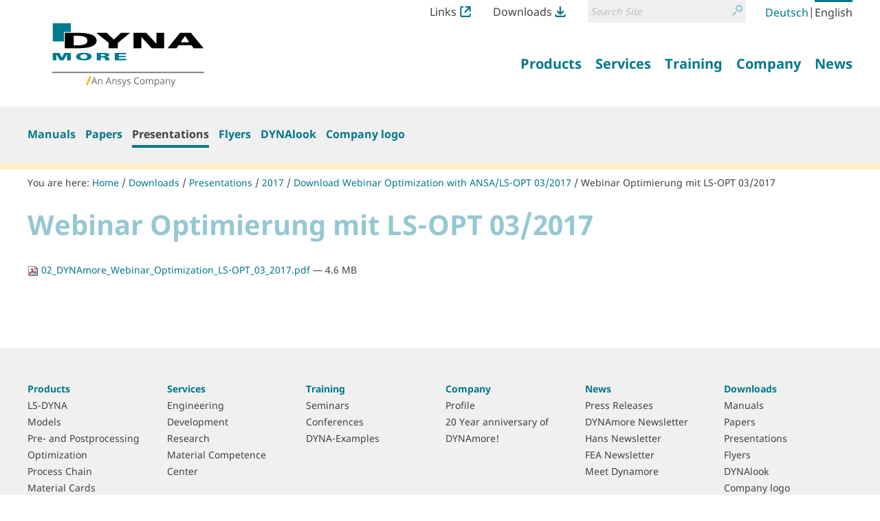

--- FILE ---
content_type: text/html;charset=utf-8
request_url: https://www.dynamore.it/en/downloads/presentations/2017/download-webinar-ANSA_LSOPT/copy_of_webinar-optimierung-mit-ls-opt-03-2017/view
body_size: 8817
content:
<!DOCTYPE html>
<html xmlns="http://www.w3.org/1999/xhtml" lang="en" xml:lang="en">
  <head><meta http-equiv="Content-Type" content="text/html; charset=UTF-8" />
    <title>Webinar Optimierung mit LS-OPT 03/2017 — LS-DYNA and services from DYNAmore Website</title><title>Search</title><title>Links Icon</title><title>Downloads Icon</title>
  <meta name="twitter:card" content="summary" /><meta property="og:site_name" content="DYNAmore GmbH" /><meta property="og:title" content="Webinar Optimierung mit LS-OPT 03/2017" /><meta property="og:type" content="website" /><meta property="og:description" content="" /><meta property="og:url" content="https://www.dynamore.it/en/downloads/presentations/2017/download-webinar-ANSA_LSOPT/copy_of_webinar-optimierung-mit-ls-opt-03-2017/view" /><meta property="og:image" content="https://www.dynamore.it/@@site-logo/DYNAmore_Logo_Ansys.svg" /><meta property="og:image:type" content="image/png" /><meta name="DC.date.created" content="2017-03-09T10:01:21+01:00" /><meta name="DC.date.modified" content="2020-07-29T16:44:40+01:00" /><meta name="DC.type" content="File" /><meta name="DC.format" content="application/pdf" /><meta name="DC.language" content="en" /><meta name="DC.date.valid_range" content="2017/03/09 - " /><meta name="viewport" content="width=device-width, initial-scale=1.0" /><meta name="generator" content="Plone - http://plone.com" /><link rel="stylesheet" href="https://www.dynamore.it/++plone++production/++unique++2023-03-30T08:16:13.817962/default.css" data-bundle="production" /><link rel="stylesheet" href="https://www.dynamore.it/++plone++patternslib/++unique++2023-03-29%2011%3A19%3A31.344357/bundle-leaflet-compiled.css" data-bundle="bundle-leaflet" /><link rel="stylesheet" href="https://www.dynamore.it/++resource++dynamore.policy/styles.css?version=2023-03-30%2009%3A16%3A35.018033" data-bundle="dynamore.policy" /><link rel="stylesheet" href="https://www.dynamore.it/++plone++kitconcept.dsgvo/++unique++2023-03-29%2011%3A06%3A45.555319/dsgvo.css" data-bundle="kitconcept.dsgvo" /><link rel="stylesheet" href="https://www.dynamore.it/++plone++static/++unique++2023-03-29%2011%3A10%3A47.370173/plone-fontello-compiled.css" data-bundle="plone-fontello" /><link rel="stylesheet" href="https://www.dynamore.it/++plone++static/++unique++2023-03-29%2011%3A10%3A47.370173/plone-glyphicons-compiled.css" data-bundle="plone-glyphicons" /><link rel="stylesheet" href="https://www.dynamore.it//++theme++dynamorede-custom/custom.css" data-bundle="diazo" /><link rel="stylesheet" href="https://www.dynamore.it/custom.css?timestamp=2021-10-03 18:19:30.225918" data-bundle="custom-css" /><link rel="canonical" href="https://www.dynamore.it/en/downloads/presentations/2017/download-webinar-ANSA_LSOPT/copy_of_webinar-optimierung-mit-ls-opt-03-2017" /><link rel="search" href="https://www.dynamore.it/en/@@search" title="Search this site" /><script>PORTAL_URL = 'https://www.dynamore.it';</script><script type="text/javascript" src="https://www.dynamore.it/++plone++production/++unique++2023-03-30T08:16:13.817962/default.js" data-bundle="production"></script><script type="text/javascript" src="https://www.dynamore.it/++plone++patternslib/++unique++2023-03-29%2011%3A19%3A31.344357/bundle-leaflet-compiled.min.js" data-bundle="bundle-leaflet"></script><script type="text/javascript" src="https://www.dynamore.it/++resource++dynamore.policy/local.js?version=2023-03-30%2009%3A16%3A35.018033" data-bundle="dynamore.policy"></script><script type="text/javascript" src="https://www.dynamore.it/++plone++kitconcept.dsgvo/++unique++2023-03-29%2011%3A06%3A45.555319/dsgvo.js" data-bundle="kitconcept.dsgvo"></script><script type="text/javascript" src="https://www.dynamore.it/++plone++patternslib/++unique++2023-03-29%2011%3A19%3A31.348357/patterns-compiled.min.js" data-bundle="patterns"></script><link href="https://www.dynamore.it/++theme++dynamorede/assets/css/barceloneta.css?v=0.1.dev2" type="text/css" rel="stylesheet" /><link href="https://www.dynamore.it/++theme++dynamorede/assets/css/theme.css?v=0.1.dev2" type="text/css" rel="stylesheet" /><link rel="apple-touch-icon" sizes="180x180" href="https://www.dynamore.it/++theme++dynamorede/assets/favicon/apple-touch-icon.png" /><link rel="icon" type="image/png" sizes="32x32" href="https://www.dynamore.it/++theme++dynamorede/assets/favicon/favicon-32x32.png" /><link rel="icon" type="image/png" sizes="16x16" href="https://www.dynamore.it/++theme++dynamorede/assets/favicon/favicon-16x16.png" /><link rel="manifest" href="https://www.dynamore.it/++theme++dynamorede/assets/favicon/site.webmanifest" /><link rel="mask-icon" href="https://www.dynamore.it/++theme++dynamorede/assets/favicon/safari-pinned-tab.svg" color="#5bbad5" /><meta name="msapplication-TileColor" content="#ffffff" /><meta name="theme-color" content="#ffffff" /><link rel="stylesheet" href="https://www.dynamore.it//++theme++dynamorede-custom/custom.css" data-bundle="diazo" />
<script>(window.BOOMR_mq=window.BOOMR_mq||[]).push(["addVar",{"rua.upush":"false","rua.cpush":"false","rua.upre":"false","rua.cpre":"false","rua.uprl":"false","rua.cprl":"false","rua.cprf":"false","rua.trans":"","rua.cook":"false","rua.ims":"false","rua.ufprl":"false","rua.cfprl":"false","rua.isuxp":"false","rua.texp":"norulematch","rua.ceh":"false","rua.ueh":"false","rua.ieh.st":"0"}]);</script>
                              <script>!function(e){var n="https://s.go-mpulse.net/boomerang/";if("False"=="True")e.BOOMR_config=e.BOOMR_config||{},e.BOOMR_config.PageParams=e.BOOMR_config.PageParams||{},e.BOOMR_config.PageParams.pci=!0,n="https://s2.go-mpulse.net/boomerang/";if(window.BOOMR_API_key="SD57S-TN9VZ-XWPNP-5VGDU-67YML",function(){function e(){if(!o){var e=document.createElement("script");e.id="boomr-scr-as",e.src=window.BOOMR.url,e.async=!0,i.parentNode.appendChild(e),o=!0}}function t(e){o=!0;var n,t,a,r,d=document,O=window;if(window.BOOMR.snippetMethod=e?"if":"i",t=function(e,n){var t=d.createElement("script");t.id=n||"boomr-if-as",t.src=window.BOOMR.url,BOOMR_lstart=(new Date).getTime(),e=e||d.body,e.appendChild(t)},!window.addEventListener&&window.attachEvent&&navigator.userAgent.match(/MSIE [67]\./))return window.BOOMR.snippetMethod="s",void t(i.parentNode,"boomr-async");a=document.createElement("IFRAME"),a.src="about:blank",a.title="",a.role="presentation",a.loading="eager",r=(a.frameElement||a).style,r.width=0,r.height=0,r.border=0,r.display="none",i.parentNode.appendChild(a);try{O=a.contentWindow,d=O.document.open()}catch(_){n=document.domain,a.src="javascript:var d=document.open();d.domain='"+n+"';void(0);",O=a.contentWindow,d=O.document.open()}if(n)d._boomrl=function(){this.domain=n,t()},d.write("<bo"+"dy onload='document._boomrl();'>");else if(O._boomrl=function(){t()},O.addEventListener)O.addEventListener("load",O._boomrl,!1);else if(O.attachEvent)O.attachEvent("onload",O._boomrl);d.close()}function a(e){window.BOOMR_onload=e&&e.timeStamp||(new Date).getTime()}if(!window.BOOMR||!window.BOOMR.version&&!window.BOOMR.snippetExecuted){window.BOOMR=window.BOOMR||{},window.BOOMR.snippetStart=(new Date).getTime(),window.BOOMR.snippetExecuted=!0,window.BOOMR.snippetVersion=12,window.BOOMR.url=n+"SD57S-TN9VZ-XWPNP-5VGDU-67YML";var i=document.currentScript||document.getElementsByTagName("script")[0],o=!1,r=document.createElement("link");if(r.relList&&"function"==typeof r.relList.supports&&r.relList.supports("preload")&&"as"in r)window.BOOMR.snippetMethod="p",r.href=window.BOOMR.url,r.rel="preload",r.as="script",r.addEventListener("load",e),r.addEventListener("error",function(){t(!0)}),setTimeout(function(){if(!o)t(!0)},3e3),BOOMR_lstart=(new Date).getTime(),i.parentNode.appendChild(r);else t(!1);if(window.addEventListener)window.addEventListener("load",a,!1);else if(window.attachEvent)window.attachEvent("onload",a)}}(),"".length>0)if(e&&"performance"in e&&e.performance&&"function"==typeof e.performance.setResourceTimingBufferSize)e.performance.setResourceTimingBufferSize();!function(){if(BOOMR=e.BOOMR||{},BOOMR.plugins=BOOMR.plugins||{},!BOOMR.plugins.AK){var n=""=="true"?1:0,t="",a="clp4hpixibyfe2ixnrjq-f-e55bfa96c-clientnsv4-s.akamaihd.net",i="false"=="true"?2:1,o={"ak.v":"39","ak.cp":"1595286","ak.ai":parseInt("1024000",10),"ak.ol":"0","ak.cr":8,"ak.ipv":4,"ak.proto":"h2","ak.rid":"b210bd60","ak.r":42169,"ak.a2":n,"ak.m":"dsca","ak.n":"essl","ak.bpcip":"18.223.195.0","ak.cport":50164,"ak.gh":"23.52.43.82","ak.quicv":"","ak.tlsv":"tls1.3","ak.0rtt":"","ak.0rtt.ed":"","ak.csrc":"-","ak.acc":"","ak.t":"1763142739","ak.ak":"hOBiQwZUYzCg5VSAfCLimQ==Oi/OvdfBkexxAUTkJ26PXLHwiVjD+GlS5m2ulLlsP/bjriCYLNx4PCOx5VIS8G4koOCIRRkICsF9QuZrmy37Ix537ItBQJwya5yLrsS1B4jPAsE6IqfVDQAtsH27Nvg4Z6TK3L3tfPdpp71vZ0Y64Wrv7+SbL7KJ3uvhqrjLTrfX/c/C2roxSGXDXfNoLWNH+7vsjGHemI3Euw1D7715YPiCFOV7CXOjcPfYTlw+f+zCObJTTiqPW+evLk1/Er68mfM2njXcsjR1qjMwAyLC4tPa8WLtgIqEpgUwvIlvbpt5P5Vr0i0O8cChAmrDCz4Z6ff9dIHwytAVkumFiEiu8yAfGqGVJqSWk4B2osOG3jjROuOLrcl81agTbUV7dXaqCnbfEDH7HJayVP9IFqnPl/WTnmUurBH3v/pvdhlaA40=","ak.pv":"15","ak.dpoabenc":"","ak.tf":i};if(""!==t)o["ak.ruds"]=t;var r={i:!1,av:function(n){var t="http.initiator";if(n&&(!n[t]||"spa_hard"===n[t]))o["ak.feo"]=void 0!==e.aFeoApplied?1:0,BOOMR.addVar(o)},rv:function(){var e=["ak.bpcip","ak.cport","ak.cr","ak.csrc","ak.gh","ak.ipv","ak.m","ak.n","ak.ol","ak.proto","ak.quicv","ak.tlsv","ak.0rtt","ak.0rtt.ed","ak.r","ak.acc","ak.t","ak.tf"];BOOMR.removeVar(e)}};BOOMR.plugins.AK={akVars:o,akDNSPreFetchDomain:a,init:function(){if(!r.i){var e=BOOMR.subscribe;e("before_beacon",r.av,null,null),e("onbeacon",r.rv,null,null),r.i=!0}return this},is_complete:function(){return!0}}}}()}(window);</script></head>
  <body id="visual-portal-wrapper" class="frontend icons-on no-portlet-columns pat-markspeciallinks portaltype-file section-downloads site-en subsection-presentations subsection-presentations-2017 subsection-presentations-2017-download-webinar-ANSA_LSOPT template-file_view thumbs-on userrole-anonymous viewpermission-view" dir="ltr" data-base-url="https://www.dynamore.it/en/downloads/presentations/2017/download-webinar-ANSA_LSOPT/copy_of_webinar-optimierung-mit-ls-opt-03-2017" data-view-url="https://www.dynamore.it/en/downloads/presentations/2017/download-webinar-ANSA_LSOPT/copy_of_webinar-optimierung-mit-ls-opt-03-2017/view" data-portal-url="https://www.dynamore.it" data-i18ncatalogurl="https://www.dynamore.it/plonejsi18n" data-pat-markspeciallinks="{&quot;external_links_open_new_window&quot;: true, &quot;mark_special_links&quot;: false}" data-pat-pickadate="{&quot;date&quot;: {&quot;selectYears&quot;: 200}, &quot;time&quot;: {&quot;interval&quot;: 5 } }" data-pat-plone-modal="{&quot;actionOptions&quot;: {&quot;displayInModal&quot;: false}}"><div class="outer-wrapper">
      <header id="content-header">
        <div class="container">
          <div id="portal-header"><nav id="dynamore-headerlinks" class="portal-header--item dynamore-headerlinks" aria-label="additional">
    <svg xmlns="http://www.w3.org/2000/svg" style="display: none">
      <symbol id="links.svg" viewbox="0 0 300 300">
        <title>Links Icon</title>
          <path d="M257.46,201.36V246.7A13.52,13.52,0,0,1,244.12,260H55.88A13.52,13.52,0,0,1,42.54,246.7V53.29A13.51,13.51,0,0,1,55.88,40h40V0h-40A53.36,53.36,0,0,0,2.58,53.29V246.7A53.36,53.36,0,0,0,55.88,300H244.12a53.35,53.35,0,0,0,53.29-53.3V201.36Z"></path>
          <path d="M295.61,132.06c.06-.27.14-.55.19-.83a21,21,0,0,0,.4-3.89V22A21.3,21.3,0,0,0,289.91,6.8l-.23-.23A21.31,21.31,0,0,0,274.51.26H169.11a21.57,21.57,0,0,0-3.9.39c-.3.06-.58.13-.87.21L164,1a21.21,21.21,0,0,0-2.34.73c-.52.19-1,.37-1.45.59a19,19,0,0,0-2,1.08l-.57.33-.48.28-.49.48-.31.07a21.42,21.42,0,0,0,12.79,38.61h55.1L123.64,143.7A21.44,21.44,0,1,0,154,174l99.38-99.39v52.71a21.42,21.42,0,0,0,21.43,21.44h0a21.35,21.35,0,0,0,17.53-9.21c.16-.24.29-.48.43-.72l.35-.61c.37-.63.74-1.28,1.06-2,.22-.47.41-.95.59-1.44a23.07,23.07,0,0,0,.73-2.36Z"></path>
      </symbol>
      <symbol id="downloads.svg" viewbox="0 0 300 300">
        <title>Downloads Icon</title>
          <path d="M57.22,151.52c.14.25.29.49.45.73a21.07,21.07,0,0,0,2.47,3l74.52,74.53a21.31,21.31,0,0,0,15.16,6.26h.33a21.32,21.32,0,0,0,15.19-6.26l74.52-74.53a21,21,0,0,0,2.48-3,6.78,6.78,0,0,0,.47-.76l.21-.34a22.11,22.11,0,0,0,1.14-2.16c.23-.5.43-1,.6-1.44a20,20,0,0,0,.65-2.18l.17-.63c0-.18.1-.36.14-.54v-.69l.18-.26A21.42,21.42,0,0,0,209.55,125l-39,39V21.7a21.44,21.44,0,1,0-42.88,0V162.25L90.44,125a21.44,21.44,0,0,0-30.32,0h0l0,0a21.36,21.36,0,0,0-5.88,18.91,7.4,7.4,0,0,0,.21.81l.18.67c.18.72.38,1.44.63,2.14.18.5.39,1,.61,1.43A21.7,21.7,0,0,0,57,151.15Z"></path>
          <path d="M257.46,223.08V246.7A13.52,13.52,0,0,1,244.12,260H55.88A13.52,13.52,0,0,1,42.54,246.7V223.08h-40V246.7A53.36,53.36,0,0,0,55.88,300H244.12a53.35,53.35,0,0,0,53.29-53.3V223.08Z"></path>
      </symbol>
    </svg>
    <ul class="actions-list">
      
        <li class="action__item" id="siteaction-links_en">
          <a href="https://www.dynamore.it/en/links" class="action__link links_en" title="Links">Links <svg class="action__image action__svg"> <use xlink:href="#links.svg"></use> </svg></a>
        </li>
      
        <li class="action__item" id="siteaction-downloads_en">
          <a href="https://www.dynamore.it/en/downloads" class="action__link downloads_en" title="Downloads">Downloads <svg class="action__image action__svg"> <use xlink:href="#downloads.svg"></use> </svg></a>
        </li>
      
    </ul>
  </nav><div id="portal-searchbox">

    <form id="searchGadget_form" action="https://www.dynamore.it/en/@@search" role="search" aria-label="site" data-pat-livesearch="ajaxUrl:https://www.dynamore.it/en/@@ajax-search" class="pat-livesearch">

        <div class="LSBox">
        <label class="hiddenStructure" for="searchGadget">Search Site</label>

        <div class="searchSection">
            <input id="searchbox_currentfolder_only" class="noborder" type="checkbox" name="path" value="/dynamore/en/downloads/presentations/2017/download-webinar-ANSA_LSOPT" />
            <label for="searchbox_currentfolder_only" style="cursor: pointer">only in current section</label>
        </div>

        <input name="SearchableText" type="text" size="18" id="searchGadget" title="Search Site" placeholder="Search Site" class="searchField" />

        <button class="searchButton" type="submit" value="Search">
          <svg xmlns="http://www.w3.org/2000/svg" viewbox="0 0 300 300" aria-hidden="true">
            <title>Search</title>
            <path d="M260.91,28.83A96.09,96.09,0,0,0,192.58.22h-.36a96.79,96.79,0,0,0-74.63,158.39l.62.69c5.64,6.45,8.45,9.54,14.14,13.72A96.77,96.77,0,0,0,260.91,28.83Zm-68.71,14h.22a54.2,54.2,0,0,1,38.05,92.66h0a53.81,53.81,0,0,1-38.19,15.76h-.2A54.22,54.22,0,0,1,192.2,42.8Z"></path>
            <path d="M77.5,190.62,8.91,259.2a21.5,21.5,0,1,0,30.4,30.41L107.9,221a21.5,21.5,0,1,0-30.4-30.4Z"></path>
          </svg>
          <span class="hiddenStructure">Search</span>
        </button>
      </div>
    </form>

    

</div><nav id="portal-languageselector" aria-label="language">
  <ul class="actions-list">
    
      <li class="action__item language-de">
        <a href="https://www.dynamore.it/@@multilingual-selector/f78a209f7b194c8ea393a7ec08f43c6a/de?set_language=de&amp;post_path=/view" class="action__link" rel="alternate" hreflang="de" lang="de" aria-current="false" aria-labelledby="language-name-de" title="Deutsch" xml:lang="de">
          
          
            <span id="language-name-de" class="language_name">Deutsch</span>
            <span class="language_code">de</span>
          
        </a>
      </li>
      <li class="separator" aria-hidden="true">|</li>
    
      <li class="action__item currentLanguage language-en">
        <a href="https://www.dynamore.it/@@multilingual-selector/f78a209f7b194c8ea393a7ec08f43c6a/en?set_language=en&amp;post_path=/view" class="action__link" rel="alternate" hreflang="en" lang="en" aria-current="true" aria-labelledby="language-name-en" title="English" xml:lang="en">
          
          
            <span id="language-name-en" class="language_name">English</span>
            <span class="language_code">en</span>
          
        </a>
      </li>
      
    
  </ul>
</nav><a id="portal-logo" aria-labelledby="portal-logo_title" href="https://www.dynamore.it/en">
  
  <span id="portal-logo_title" class="hiddenStructure">Back to homepage</span>
  <img src="https://www.dynamore.it/@@site-logo/DYNAmore_Logo_Ansys.svg" alt="LS-DYNA and services from DYNAmore Website" />
</a><nav class="plone-navbar pat-navigationmarker" id="portal-globalnav-wrapper" aria-label="main">
      <div class="plone-navbar-header">
        <button type="button" class="plone-navbar-toggle" data-toggle="collapse" data-target="#portal-globalnav-collapse">
          <span class="sr-only">Toggle navigation</span>
          <span class="icon-bar"></span>
          <span class="icon-bar"></span>
          <span class="icon-bar"></span>
        </button>
      </div>

      <div class="plone-collapse plone-navbar-collapse" id="portal-globalnav-collapse">
        <ul class="plone-nav plone-navbar-nav" id="portal-globalnav">
          <li class="products has_subtree"><a href="https://www.dynamore.it/en/products" class="state-published" aria-haspopup="true"><span>Products</span></a><input id="navitem-products" type="checkbox" class="opener" /><label for="navitem-products" role="button">Products</label><ul class="has_subtree dropdown"><li class="dyna"><a href="https://www.dynamore.it/en/products/dyna" class="state-published"><span>LS-DYNA</span></a></li><li class="models"><a href="https://www.dynamore.it/en/products/models" class="state-published"><span>Models</span></a></li><li class="pre-and-postprocessors"><a href="https://www.dynamore.it/en/products/pre-and-postprocessors" class="state-published"><span>Pre- and Postprocessing</span></a></li><li class="opt"><a href="https://www.dynamore.it/en/products/opt" class="state-published"><span>Optimization</span></a></li><li class="process-chain"><a href="https://www.dynamore.it/en/products/process-chain" class="state-published"><span>Process Chain</span></a></li><li class="materialcards"><a href="https://www.dynamore.it/en/products/materialcards" class="state-published"><span>Material Cards</span></a></li></ul></li><li class="services has_subtree"><a href="https://www.dynamore.it/en/services" class="state-published" aria-haspopup="true"><span>Services</span></a><input id="navitem-services" type="checkbox" class="opener" /><label for="navitem-services" role="button">Services</label><ul class="has_subtree dropdown"><li class="engineering"><a href="https://www.dynamore.it/en/services/engineering" class="state-published"><span>Engineering</span></a></li><li class="development"><a href="https://www.dynamore.it/en/services/development" class="state-published"><span>Development</span></a></li><li class="projects"><a href="https://www.dynamore.it/en/services/projects" class="state-published"><span>Research</span></a></li><li class="material-competence-center"><a href="https://www.dynamore.it/en/services/material-competence-center" class="state-published"><span>Material Competence Center</span></a></li></ul></li><li class="training has_subtree"><a href="https://www.dynamore.it/en/training" class="state-published" aria-haspopup="true"><span>Training</span></a><input id="navitem-training" type="checkbox" class="opener" /><label for="navitem-training" role="button">Training</label><ul class="has_subtree dropdown"><li class="seminars"><a href="https://www.dynamore.it/en/training/seminars" class="state-published"><span>Seminars</span></a></li><li class="conferences"><a href="https://www.dynamore.it/en/training/conferences" class="state-published"><span>Conferences</span></a></li><li class="dyna-examples"><a href="https://www.dynamore.it/en/training/dyna-examples" class="state-published"><span>DYNA-Examples</span></a></li></ul></li><li class="company has_subtree"><a href="https://www.dynamore.it/en/company" class="state-published" aria-haspopup="true"><span>Company</span></a><input id="navitem-company" type="checkbox" class="opener" /><label for="navitem-company" role="button">Company</label><ul class="has_subtree dropdown"><li class="profil"><a href="https://www.dynamore.it/en/company/profil" class="state-published"><span>Profile</span></a></li><li class="20-year-anniversary-of-dynamore"><a href="https://www.dynamore.it/en/company/20-year-anniversary-of-dynamore" class="state-published"><span>20 Year anniversary of DYNAmore!</span></a></li></ul></li><li class="news has_subtree"><a href="https://www.dynamore.it/en/news" class="state-published" aria-haspopup="true"><span>News</span></a><input id="navitem-news" type="checkbox" class="opener" /><label for="navitem-news" role="button">News</label><ul class="has_subtree dropdown"><li class="press-releases"><a href="https://www.dynamore.it/en/news/press-releases" class="state-published"><span>Press Releases</span></a></li><li class="dmnews"><a href="https://www.dynamore.it/en/news/dmnews" class="state-published"><span>DYNAmore Newsletter</span></a></li><li class="hans-newsletter"><a href="https://www.dynamore.it/en/news/hans-newsletter" class="state-published"><span>Hans Newsletter</span></a></li><li class="fea-newsletter"><a href="https://www.dynamore.it/en/news/fea-newsletter" class="state-published"><span>FEA Newsletter</span></a></li><li class="meet-dynamore"><a href="https://www.dynamore.it/en/news/meet-dynamore" class="state-published"><span>Meet Dynamore</span></a></li></ul></li>
        </ul>
      </div>
  </nav>
            <div id="dynamore-navbar-toggle" class="plone-navbar-header">
              <button type="button" class="plone-navbar-toggle" data-toggle="collapse" data-target="#portal-globalnav-collapse">
                <span class="sr-only">Toggle navigation</span>
                <span class="icon-bar"></span>
                <span class="icon-bar"></span>
                <span class="icon-bar"></span>
              </button>
            </div>
            <div id="header-spacer"></div>
          </div>
        </div>
        
      </header>
      
      <div id="above-content-wrapper"><nav class="plone-navbar" id="portal-subnavigation-wrapper" aria-label="sub">
    <div class="container">
      <div class="plone-collapse plone-navbar-collapse" id="portal-subnavigation-collapse">
        <ul class="plone-nav plone-navbar-nav" id="portal-subnavigation">
          <li class="">
            <a href="https://www.dynamore.it/en/downloads/manuals" aria-current="false">Manuals</a>
          </li>
          <li class="">
            <a href="https://www.dynamore.it/en/downloads/papers" aria-current="false">Papers</a>
          </li>
          <li class=" selected">
            <a href="https://www.dynamore.it/en/downloads/presentations" aria-current="page">Presentations</a>
          </li>
          <li class="">
            <a href="https://www.dynamore.it/en/downloads/flyer" aria-current="false">Flyers</a>
          </li>
          <li class="">
            <a href="https://www.dynamore.it/en/downloads/dynalook" aria-current="false">DYNAlook</a>
          </li>
          <li class="">
            <a href="https://www.dynamore.it/en/downloads/Company%20Logo" aria-current="false">Company logo</a>
          </li>
        </ul>
      </div>
    </div>
  </nav>
          <div id="viewlet-above-content">

<nav id="portal-breadcrumbs" class="plone-breadcrumb" aria-label="breadcrumb">
  <div class="container">
    <span id="breadcrumbs-you-are-here" aria-hidden="true">You are here:</span>
    <ol aria-labelledby="breadcrumbs-you-are-here">
      <li id="breadcrumbs-home">
        <a href="https://www.dynamore.it/en">Home</a>
      </li>
      <li id="breadcrumbs-1">
        
          <a href="https://www.dynamore.it/en/downloads">Downloads</a>
          
        
      </li>
      <li id="breadcrumbs-2">
        
          <a href="https://www.dynamore.it/en/downloads/presentations">Presentations</a>
          
        
      </li>
      <li id="breadcrumbs-3">
        
          <a href="https://www.dynamore.it/en/downloads/presentations/2017">2017</a>
          
        
      </li>
      <li id="breadcrumbs-4">
        
          <a href="https://www.dynamore.it/en/downloads/presentations/2017/download-webinar-ANSA_LSOPT">Download Webinar Optimization with ANSA/LS-OPT 03/2017</a>
          
        
      </li>
      <li id="breadcrumbs-5">
        
          
          <a href="https://www.dynamore.it/en/downloads/presentations/2017/download-webinar-ANSA_LSOPT/copy_of_webinar-optimierung-mit-ls-opt-03-2017/view" id="breadcrumbs-current" aria-current="location">Webinar Optimierung mit LS-OPT 03/2017</a>
        
      </li>
    </ol>
  </div>
</nav>
</div>
      </div>
      
      <div class="container">
        <div class="row">
          <aside id="global_statusmessage">
      

      <div>
      </div>
    </aside>
        </div>
        <main id="main-container" class="row row-offcanvas row-offcanvas-right" aria-labelledby="documentFirstHeading">
          

    

    <div class="col-xs-12 col-sm-12 col-md-12">
      <div class="row">
        <div class="col-xs-12 col-sm-12">
          <div class="content-wrapper">
            <article id="content">

          

          <header>
            <div id="viewlet-above-content-title"><span id="social-tags-body" style="display: none" itemscope="" itemtype="http://schema.org/WebPage">
  <span itemprop="name">Webinar Optimierung mit LS-OPT 03/2017</span>
  <span itemprop="description"></span>
  <span itemprop="url">https://www.dynamore.it/en/downloads/presentations/2017/download-webinar-ANSA_LSOPT/copy_of_webinar-optimierung-mit-ls-opt-03-2017/view</span>
  <span itemprop="image">https://www.dynamore.it/@@site-logo/DYNAmore_Logo_Ansys.svg</span>
</span>
</div>
            
              <h1 id="documentFirstHeading" class="documentFirstHeading">Webinar Optimierung mit LS-OPT 03/2017</h1>

            
            <div id="viewlet-below-content-title">

</div>

            
              

            
          </header>

          <div id="viewlet-above-content-body">
</div>
          <div id="content-core">
            

  <p>
    <a href="https://www.dynamore.it/en/downloads/presentations/2017/download-webinar-ANSA_LSOPT/copy_of_webinar-optimierung-mit-ls-opt-03-2017/@@download/file/02_DYNAmore_Webinar_Optimization_LS-OPT_03_2017.pdf">
      <img border="0" src="++resource++mimetype.icons/pdf.png" alt="application/pdf" />
      02_DYNAmore_Webinar_Optimization_LS-OPT_03_2017.pdf
    </a>
    <span class="discreet">— 4.6 MB</span>
  </p>

  

  

  



          </div>
          <div id="viewlet-below-content-body">








</div>

          
        </article>
            
          </div>
        </div>
      </div>
      <footer class="row">
        <div class="col-xs-12 col-sm-12">
          <div id="viewlet-below-content">








</div>
        </div>
      </footer>
      
    </div>
  
          <div id="column1-container">
          </div>
          <div id="column2-container">
          </div>
        </main><!--/row-->
      </div><!--/container-->
    </div><!--/outer-wrapper --><footer id="portal-footer-wrapper" aria-labelledby="footer_heading">
      <div class="container portal-footer">
      
    
    <h2 id="footer_heading" class="hiddenStructure">More information</h2>



  <aside class="dynamore-footernavigation portal-footer--item">
    
    <h3 id="dynamore-footernavigation_heading" class="hiddenStructure">Sitemap</h3>
    <nav class="doormat" aria-label="doormat">
      <ul class="doormat__items">
        <li class="doormat__item products"><a href="https://www.dynamore.it/en/products" class="state-published">Products</a><ul class="has_subtree"><li class="doormat__item dyna"><a href="https://www.dynamore.it/en/products/dyna" class="state-published">LS-DYNA</a></li><li class="doormat__item models"><a href="https://www.dynamore.it/en/products/models" class="state-published">Models</a></li><li class="doormat__item pre-and-postprocessors"><a href="https://www.dynamore.it/en/products/pre-and-postprocessors" class="state-published">Pre- and Postprocessing</a></li><li class="doormat__item opt"><a href="https://www.dynamore.it/en/products/opt" class="state-published">Optimization</a></li><li class="doormat__item process-chain"><a href="https://www.dynamore.it/en/products/process-chain" class="state-published">Process Chain</a></li><li class="doormat__item materialcards"><a href="https://www.dynamore.it/en/products/materialcards" class="state-published">Material Cards</a></li></ul></li><li class="doormat__item services"><a href="https://www.dynamore.it/en/services" class="state-published">Services</a><ul class="has_subtree"><li class="doormat__item engineering"><a href="https://www.dynamore.it/en/services/engineering" class="state-published">Engineering</a></li><li class="doormat__item development"><a href="https://www.dynamore.it/en/services/development" class="state-published">Development</a></li><li class="doormat__item projects"><a href="https://www.dynamore.it/en/services/projects" class="state-published">Research</a></li><li class="doormat__item material-competence-center"><a href="https://www.dynamore.it/en/services/material-competence-center" class="state-published">Material Competence Center</a></li></ul></li><li class="doormat__item training"><a href="https://www.dynamore.it/en/training" class="state-published">Training</a><ul class="has_subtree"><li class="doormat__item seminars"><a href="https://www.dynamore.it/en/training/seminars" class="state-published">Seminars</a></li><li class="doormat__item conferences"><a href="https://www.dynamore.it/en/training/conferences" class="state-published">Conferences</a></li><li class="doormat__item dyna-examples"><a href="https://www.dynamore.it/en/training/dyna-examples" class="state-published">DYNA-Examples</a></li></ul></li><li class="doormat__item company"><a href="https://www.dynamore.it/en/company" class="state-published">Company</a><ul class="has_subtree"><li class="doormat__item profil"><a href="https://www.dynamore.it/en/company/profil" class="state-published">Profile</a></li><li class="doormat__item 20-year-anniversary-of-dynamore"><a href="https://www.dynamore.it/en/company/20-year-anniversary-of-dynamore" class="state-published">20 Year anniversary of DYNAmore!</a></li></ul></li><li class="doormat__item news"><a href="https://www.dynamore.it/en/news" class="state-published">News</a><ul class="has_subtree"><li class="doormat__item press-releases"><a href="https://www.dynamore.it/en/news/press-releases" class="state-published">Press Releases</a></li><li class="doormat__item dmnews"><a href="https://www.dynamore.it/en/news/dmnews" class="state-published">DYNAmore Newsletter</a></li><li class="doormat__item hans-newsletter"><a href="https://www.dynamore.it/en/news/hans-newsletter" class="state-published">Hans Newsletter</a></li><li class="doormat__item fea-newsletter"><a href="https://www.dynamore.it/en/news/fea-newsletter" class="state-published">FEA Newsletter</a></li><li class="doormat__item meet-dynamore"><a href="https://www.dynamore.it/en/news/meet-dynamore" class="state-published">Meet Dynamore</a></li></ul></li><li class="doormat__item downloads"><a href="https://www.dynamore.it/en/downloads" class="state-published">Downloads</a><ul class="has_subtree"><li class="doormat__item manuals"><a href="https://www.dynamore.it/en/downloads/manuals" class="state-published">Manuals</a></li><li class="doormat__item papers"><a href="https://www.dynamore.it/en/downloads/papers" class="state-published">Papers</a></li><li class="doormat__item presentations"><a href="https://www.dynamore.it/en/downloads/presentations" class="state-published">Presentations</a></li><li class="doormat__item flyer"><a href="https://www.dynamore.it/en/downloads/flyer" class="state-published">Flyers</a></li><li class="doormat__item dynalook"><a href="https://www.dynamore.it/en/downloads/dynalook" class="state-published">DYNAlook</a></li><li class="doormat__item Company Logo"><a href="https://www.dynamore.it/en/downloads/Company%20Logo" class="state-published">Company logo</a></li></ul></li>
      </ul>
    </nav>
  </aside>



  <section class="portal-footer--item dynamore-contactinformation" aria-labelledby="dynamore-contactinformation_heading">
    
    <h3 id="dynamore-contactinformation_heading" class="hiddenStructure">Contact Information</h3>
    <img class="logo" src="https://www.dynamore.it/@@site-logo/DYNAmore_Logo_Ansys.svg" alt="DYNAmore" />
    <p>Gesellschaft für FEM Ingenieurdienstleistungen mbH</p>
<p>Industriestraße 2, D-70565 Stuttgart</p>
<p>Telephone <a href="tel:00497114596000">+49 (0)711-459600-0</a></p>
  </section>



  <section class="portal-footer--item dynamore-footerlinks" aria-labelledby="dynamore-footerlinks_heading">
    
    <h3 id="dynamore-footerlinks_heading" class="hiddenStructure actions--heading">Legal Information</h3>
    <nav aria-label="legal">
      <ul class="actions-list">
        
          <li class="action__item" id="siteaction-impressum_en">
            <a href="https://www.dynamore.it/en/legal-notice" class="action__link impressum_en" title="Imprint">Imprint</a>
          </li>
        
          <li class="action__item" id="siteaction-datenschutz_en">
            <a href="https://www.ansys.com/legal/privacy-notice" class="action__link datenschutz_en" title="Privacy Notice">Privacy Notice</a>
          </li>
        
          <li class="action__item" id="siteaction-cookie_policy_en">
            <a href="https://www.ansys.com/legal/cookie-policy" class="action__link cookie_policy_en" title="Cookies Policy">Cookies Policy</a>
          </li>
        
      </ul>
    </nav>
  </section>



  <section class="portal-footer--item dynamore-socialactions" aria-labelledby="dynamore-socialactions_heading">
    
    <h3 id="dynamore-socialactions_heading" class="hiddenStructure actions--heading">Social Links</h3>
    <ul class="actions-list">

      
        <li class="action__item" id="siteaction-LinkeIn">
          <a href="https://www.linkedin.com/company/dynamore_2" class="action__link LinkeIn" title="LinkedIn"><img class="action__image" alt="LinkedIn" src="https://www.dynamore.it/en/++theme++dynamorede/assets/img/logos/linkedin.png" /></a>
        </li>
      
        <li class="action__item" id="siteaction-twitter">
          <a href="https://twitter.com/DYNAmoreGmbH" class="action__link twitter" title="Twitter"><img class="action__image" alt="Twitter" src="https://www.dynamore.it/en/++theme++dynamorede/assets/img/logos/twitter.svg" /></a>
        </li>
      
        <li class="action__item" id="siteaction-youtube">
          <a href="https://www.youtube.com/dynamoregmbh" class="action__link youtube" title="Youtube"><img class="action__image" alt="Youtube" src="https://www.dynamore.it/en/++theme++dynamorede/assets/img/logos/youtube.svg" /></a>
        </li>
      
    </ul>
  </section>



  <section class="portal-footer--item dynamore-copyrightinformation" aria-labelledby="dynamore-copyrightinformation_heading">
    
    <h3 id="dynamore-copyrightinformation_heading" class="hiddenStructure">Copyright Information</h3>
    <p>© 2025 DYNAmore GmbH, an Ansys Company.</p>
<p>All brands, trademarks and images mentioned are property of their respective registered owners. The right of use was kindly granted by Audi AG, Autoliv B.V. &amp; Co. KG, Benteler SGL GmbH &amp; Co. KG, BMW AG, Daimler AG, Dr. Ing. h.c. Porsche AG, DOW Inc., Egro Industrial Systems AG, e-Xstream enginering SA, Faurecia Automotive GmbH, Hilti Entwicklungsgesellschaft mbH, Jaguar Ltd, Johnson Controls GmbH, Karlsruhe Institute of Technology (KIT),  Ningbo Joyson Electronic Corporation, Opel Automobile GmbH, Rheinmetall Landsysteme GmbH,  Sony Europe B.V. , Still GmbH, ThyssenKrupp Steel Europe AG, FILDERHALLE Leinfelden-Echterdingen GmbH, University Stuttgart and Volkswagen AG.</p>
  </section>






    </div>
    </footer><script src="https://www.dynamore.it/++theme++dynamorede/assets/js/theme.js?v=0.1.dev2"></script></body>
</html>

--- FILE ---
content_type: text/css; charset=utf-8
request_url: https://www.dynamore.it//++theme++dynamorede-custom/custom.css
body_size: -121
content:
/* Add your theme customizations */


--- FILE ---
content_type: text/css; charset=utf-8
request_url: https://www.dynamore.it/custom.css?timestamp=2021-10-03%2018:19:30.225918
body_size: -60
content:
body.iframe #portal-header {
  display: none;
}

body.iframe.dynamore-portlets .content-wrapper {
  display: block;
}

body.iframe.dynamore-portlets #dynamore-portlets {
  display: none;
}

--- FILE ---
content_type: application/javascript
request_url: https://www.dynamore.it/++plone++patternslib/++unique++2023-03-29%2011%3A19%3A31.348357/patterns-compiled.min.js
body_size: 79204
content:
!function(u){define("modernizr",[],function(){return function(){window.Modernizr=function(n,c,o){function i(u,t,e,n){var i,r,o,a,s=c.createElement("div"),l=c.body,A=l||c.createElement("body");if(parseInt(e,10))for(;e--;)(o=c.createElement("div")).id=n?n[e]:h+(e+1),s.appendChild(o);return i=["&#173;",'<style id="s',h,'">',u,"</style>"].join(""),s.id=h,(l?s:A).innerHTML+=i,A.appendChild(s),l||(A.style.background="",A.style.overflow="hidden",a=d.style.overflow,d.style.overflow="hidden",d.appendChild(A)),r=t(s,u),l?s.parentNode.removeChild(s):(A.parentNode.removeChild(A),d.style.overflow=a),!!r}var u,r,a,s={},d=c.documentElement,h="modernizr",t=c.createElement(h),l=t.style,A=c.createElement("input"),p=":)",e={}.toString,F=" -webkit- -moz- -o- -ms- ".split(" "),f="Webkit Moz O ms",C=f.split(" "),D=f.toLowerCase().split(" "),g="http://www.w3.org/2000/svg",m={},E={},B={},v=[],y=v.slice,b=(a={select:"input",change:"input",submit:"form",reset:"form",error:"img",load:"img",abort:"img"},function(u,t){t=t||c.createElement(a[u]||"div");var e=(u="on"+u)in t;return e||(t.setAttribute||(t=c.createElement("div")),t.setAttribute&&t.removeAttribute&&(t.setAttribute(u,""),e=_(t[u],"function"),_(t[u],"undefined")||(t[u]=o),t.removeAttribute(u))),t=null,e}),w={}.hasOwnProperty;function x(u){l.cssText=u}function _(u,t){return typeof u===t}function k(u,t){return!!~(""+u).indexOf(t)}function $(u,t){for(var e in u){var n=u[e];if(!k(n,"-")&&l[n]!==o)return"pfx"!=t||n}return!1}function S(u,t,e){var n=u.charAt(0).toUpperCase()+u.slice(1),i=(u+" "+C.join(n+" ")+n).split(" ");return _(t,"string")||_(t,"undefined")?$(i,t):function(u,t,e){for(var n in u){var i=t[u[n]];if(i!==o)return!1===e?u[n]:_(i,"function")?i.bind(e||t):i}return!1}(i=(u+" "+D.join(n+" ")+n).split(" "),t,e)}for(var j in r=_(w,"undefined")||_(w.call,"undefined")?function(u,t){return t in u&&_(u.constructor.prototype[t],"undefined")}:function(u,t){return w.call(u,t)},Function.prototype.bind||(Function.prototype.bind=function(n){var i=this;if("function"!=typeof i)throw new TypeError;var r=y.call(arguments,1),o=function(){if(this instanceof o){function u(){}u.prototype=i.prototype;var t=new u,e=i.apply(t,r.concat(y.call(arguments)));return Object(e)===e?e:t}return i.apply(n,r.concat(y.call(arguments)))};return o}),m.flexbox=function(){return S("flexWrap")},m.flexboxlegacy=function(){return S("boxDirection")},m.canvas=function(){var u=c.createElement("canvas");return!(!u.getContext||!u.getContext("2d"))},m.canvastext=function(){return!(!s.canvas||!_(c.createElement("canvas").getContext("2d").fillText,"function"))},m.webgl=function(){return!!n.WebGLRenderingContext},m.touch=function(){var t;return"ontouchstart"in n||n.DocumentTouch&&c instanceof DocumentTouch?t=!0:i(["@media (",F.join("touch-enabled),("),h,")","{#modernizr{top:9px;position:absolute}}"].join(""),function(u){t=9===u.offsetTop}),t},m.geolocation=function(){return"geolocation"in navigator},m.postmessage=function(){return!!n.postMessage},m.websqldatabase=function(){return!!n.openDatabase},m.indexedDB=function(){return!!S("indexedDB",n)},m.hashchange=function(){return b("hashchange",n)&&(c.documentMode===o||7<c.documentMode)},m.history=function(){return!(!n.history||!history.pushState)},m.draganddrop=function(){var u=c.createElement("div");return"draggable"in u||"ondragstart"in u&&"ondrop"in u},m.websockets=function(){return"WebSocket"in n||"MozWebSocket"in n},m.rgba=function(){return x("background-color:rgba(150,255,150,.5)"),k(l.backgroundColor,"rgba")},m.hsla=function(){return x("background-color:hsla(120,40%,100%,.5)"),k(l.backgroundColor,"rgba")||k(l.backgroundColor,"hsla")},m.multiplebgs=function(){return x("background:url(https://),url(https://),red url(https://)"),/(url\s*\(.*?){3}/.test(l.background)},m.backgroundsize=function(){return S("backgroundSize")},m.borderimage=function(){return S("borderImage")},m.borderradius=function(){return S("borderRadius")},m.boxshadow=function(){return S("boxShadow")},m.textshadow=function(){return""===c.createElement("div").style.textShadow},m.opacity=function(){return function(u,t){x(F.join(u+";")+(t||""))}("opacity:.55"),/^0.55$/.test(l.opacity)},m.cssanimations=function(){return S("animationName")},m.csscolumns=function(){return S("columnCount")},m.cssgradients=function(){var u="background-image:";return x((u+"-webkit- ".split(" ").join("gradient(linear,left top,right bottom,from(#9f9),to(white));"+u)+F.join("linear-gradient(left top,#9f9, white);"+u)).slice(0,-u.length)),k(l.backgroundImage,"gradient")},m.cssreflections=function(){return S("boxReflect")},m.csstransforms=function(){return!!S("transform")},m.csstransforms3d=function(){var e=!!S("perspective");return e&&"webkitPerspective"in d.style&&i("@media (transform-3d),(-webkit-transform-3d){#modernizr{left:9px;position:absolute;height:3px;}}",function(u,t){e=9===u.offsetLeft&&3===u.offsetHeight}),e},m.csstransitions=function(){return S("transition")},m.fontface=function(){var r;return i('@font-face {font-family:"font";src:url("https://")}',function(u,t){var e=c.getElementById("smodernizr"),n=e.sheet||e.styleSheet,i=n?n.cssRules&&n.cssRules[0]?n.cssRules[0].cssText:n.cssText||"":"";r=/src/i.test(i)&&0===i.indexOf(t.split(" ")[0])}),r},m.generatedcontent=function(){var t;return i(["#",h,"{font:0/0 a}#",h,':after{content:"',p,'";visibility:hidden;font:3px/1 a}'].join(""),function(u){t=3<=u.offsetHeight}),t},m.video=function(){var u=c.createElement("video"),t=!1;try{(t=!!u.canPlayType)&&((t=new Boolean(t)).ogg=u.canPlayType('video/ogg; codecs="theora"').replace(/^no$/,""),t.h264=u.canPlayType('video/mp4; codecs="avc1.42E01E"').replace(/^no$/,""),t.webm=u.canPlayType('video/webm; codecs="vp8, vorbis"').replace(/^no$/,""))}catch(u){}return t},m.audio=function(){var u=c.createElement("audio"),t=!1;try{(t=!!u.canPlayType)&&((t=new Boolean(t)).ogg=u.canPlayType('audio/ogg; codecs="vorbis"').replace(/^no$/,""),t.mp3=u.canPlayType("audio/mpeg;").replace(/^no$/,""),t.wav=u.canPlayType('audio/wav; codecs="1"').replace(/^no$/,""),t.m4a=(u.canPlayType("audio/x-m4a;")||u.canPlayType("audio/aac;")).replace(/^no$/,""))}catch(u){}return t},m.localstorage=function(){try{return localStorage.setItem(h,h),localStorage.removeItem(h),!0}catch(u){return!1}},m.sessionstorage=function(){try{return sessionStorage.setItem(h,h),sessionStorage.removeItem(h),!0}catch(u){return!1}},m.webworkers=function(){return!!n.Worker},m.applicationcache=function(){return!!n.applicationCache},m.svg=function(){return!!c.createElementNS&&!!c.createElementNS(g,"svg").createSVGRect},m.inlinesvg=function(){var u=c.createElement("div");return u.innerHTML="<svg/>",(u.firstChild&&u.firstChild.namespaceURI)==g},m.smil=function(){return!!c.createElementNS&&/SVGAnimate/.test(e.call(c.createElementNS(g,"animate")))},m.svgclippaths=function(){return!!c.createElementNS&&/SVGClipPath/.test(e.call(c.createElementNS(g,"clipPath")))},m)r(m,j)&&(u=j.toLowerCase(),s[u]=m[j](),v.push((s[u]?"":"no-")+u));return s.input||(s.input=function(u){for(var t=0,e=u.length;t<e;t++)B[u[t]]=!!(u[t]in A);return B.list&&(B.list=!(!c.createElement("datalist")||!n.HTMLDataListElement)),B}("autocomplete autofocus list placeholder max min multiple pattern required step".split(" ")),s.inputtypes=function(u){for(var t,e,n,i=0,r=u.length;i<r;i++)A.setAttribute("type",e=u[i]),(t="text"!==A.type)&&(A.value=p,A.style.cssText="position:absolute;visibility:hidden;",/^range$/.test(e)&&A.style.WebkitAppearance!==o?(d.appendChild(A),t=(n=c.defaultView).getComputedStyle&&"textfield"!==n.getComputedStyle(A,null).WebkitAppearance&&0!==A.offsetHeight,d.removeChild(A)):/^(search|tel)$/.test(e)||(t=/^(url|email)$/.test(e)?A.checkValidity&&!1===A.checkValidity():A.value!=p)),E[u[i]]=!!t;return E}("search tel url email datetime date month week time datetime-local number range color".split(" "))),s.addTest=function(u,t){if("object"==typeof u)for(var e in u)r(u,e)&&s.addTest(e,u[e]);else{if(u=u.toLowerCase(),s[u]!==o)return s;t="function"==typeof t?t():t,d.className+=" "+(t?"":"no-")+u,s[u]=t}return s},x(""),t=A=null,function(u,o){var e,a,t=u.html5||{},i=/^<|^(?:button|map|select|textarea|object|iframe|option|optgroup)$/i,r=/^(?:a|b|code|div|fieldset|h1|h2|h3|h4|h5|h6|i|label|li|ol|p|q|span|strong|style|table|tbody|td|th|tr|ul)$/i,n="_html5shiv",s=0,l={};function A(){var u=p.elements;return"string"==typeof u?u.split(" "):u}function c(u){var t=l[u[n]];return t||(t={},s++,u[n]=s,l[s]=t),t}function d(u,t,e){return t=t||o,a?t.createElement(u):!(n=(e=e||c(t)).cache[u]?e.cache[u].cloneNode():r.test(u)?(e.cache[u]=e.createElem(u)).cloneNode():e.createElem(u)).canHaveChildren||i.test(u)||n.tagUrn?n:e.frag.appendChild(n);var n}function h(u){var t=c(u=u||o);return!p.shivCSS||e||t.hasCSS||(t.hasCSS=!!function(u,t){var e=u.createElement("p"),n=u.getElementsByTagName("head")[0]||u.documentElement;return e.innerHTML="x<style>"+t+"</style>",n.insertBefore(e.lastChild,n.firstChild)}(u,"article,aside,dialog,figcaption,figure,footer,header,hgroup,main,nav,section{display:block}mark{background:#FF0;color:#000}template{display:none}")),a||function(t,e){e.cache||(e.cache={},e.createElem=t.createElement,e.createFrag=t.createDocumentFragment,e.frag=e.createFrag()),t.createElement=function(u){return p.shivMethods?d(u,t,e):e.createElem(u)},t.createDocumentFragment=Function("h,f","return function(){var n=f.cloneNode(),c=n.createElement;h.shivMethods&&("+A().join().replace(/[\w\-]+/g,function(u){return e.createElem(u),e.frag.createElement(u),'c("'+u+'")'})+");return n}")(p,e.frag)}(u,t),u}!function(){try{var u=o.createElement("a");u.innerHTML="<xyz></xyz>",e="hidden"in u,a=1==u.childNodes.length||function(){o.createElement("a");var u=o.createDocumentFragment();return void 0===u.cloneNode||void 0===u.createDocumentFragment||void 0===u.createElement}()}catch(u){a=e=!0}}();var p={elements:t.elements||"abbr article aside audio bdi canvas data datalist details dialog figcaption figure footer header hgroup main mark meter nav output progress section summary template time video",version:"3.7.0",shivCSS:!1!==t.shivCSS,supportsUnknownElements:a,shivMethods:!1!==t.shivMethods,type:"default",shivDocument:h,createElement:d,createDocumentFragment:function(u,t){if(u=u||o,a)return u.createDocumentFragment();for(var e=(t=t||c(u)).frag.cloneNode(),n=0,i=A(),r=i.length;n<r;n++)e.createElement(i[n]);return e}};u.html5=p,h(o)}(this,c),s._version="2.8.3",s._prefixes=F,s._domPrefixes=D,s._cssomPrefixes=C,s.mq=function(u){var t,e=n.matchMedia||n.msMatchMedia;return e?e(u)&&e(u).matches||!1:(i("@media "+u+" { #"+h+" { position: absolute; } }",function(u){t="absolute"==(n.getComputedStyle?getComputedStyle(u,null):u.currentStyle).position}),t)},s.hasEvent=b,s.testProp=function(u){return $([u])},s.testAllProps=S,s.testStyles=i,s.prefixed=function(u,t,e){return t?S(u,t,e):S(u,"pfx")},d.className=d.className.replace(/(^|\s)no-js(\s|$)/,"$1$2")+" js "+v.join(" "),s}(this,this.document)}.apply(u,arguments)})}(this),define("pat-parser",["jquery","underscore","pat-utils","pat-logger"],function(s,A,l,e){"use strict";function o(u,t){this.order=[],this.parameters={},this.attribute="data-pat-"+u,this.enum_values={},this.enum_conflicts=[],this.groups={},this.possible_groups={},this.log=e.getLogger(u+".parser")}return(o.prototype={group_pattern:/([a-z][a-z0-9]*)-([A-Z][a-z0-0\-]*)/i,json_param_pattern:/^\s*{/i,named_param_pattern:/^\s*([a-z][a-z0-9\-]*)\s*:(.*)/i,token_pattern:/((["']).*?(?!\\)\2)|\s*(\S+)\s*/g,_camelCase:function(u){return u.replace(/\-([a-z])/g,function(u,t){return t.toUpperCase()})},addAlias:function(u,t){if(!this.parameters[t])throw'Attempted to add an alias "'+u+'" for a non-existing parser argument "'+t+'".';this.parameters[t].alias=u},addGroupToSpec:function(u){var t=u.name.match(this.group_pattern);if(t){var e=t[1],n=t[2];if(e in this.possible_groups){var i=this.possible_groups[e],r=i.name.match(this.group_pattern)[2];i.group=e,i.dest=r,this.groups[e]=new o,this.groups[e].addArgument(r,i.value,i.choices,i.multiple),delete this.possible_groups[e]}e in this.groups?(this.groups[e].addArgument(n,u.value,u.choices,u.multiple),u.group=e,u.dest=n):(this.possible_groups[e]=u).dest=this._camelCase(u.name)}return u},addJSONArgument:function(u,t){this.order.push(u),this.parameters[u]=this.addGroupToSpec({name:u,value:t,dest:u,group:null,type:"json"})},addArgument:function(u,t,e,n){var i={name:u,value:n&&!Array.isArray(t)?[t]:t,multiple:n,dest:u,group:null};if(e&&Array.isArray(e)&&e.length){i.choices=e,i.type=this._typeof(e[0]);for(var r=0;r<e.length;r++)-1===this.enum_conflicts.indexOf(e[r])&&(e[r]in this.enum_values?(this.enum_conflicts.push(e[r]),delete this.enum_values[e[r]]):this.enum_values[e[r]]=u)}else"string"==typeof i.value&&"$"===i.value.slice(0,1)?i.type=this.parameters[i.value.slice(1)].type:i.type=this._typeof(n?i.value[0]:i.value);this.order.push(u),this.parameters[u]=this.addGroupToSpec(i)},_typeof:function(u){return null===u?"null":typeof u},_coerce:function(u,t){var e=this.parameters[u];if(typeof t!==e.type)try{switch(e.type){case"json":t=JSON.parse(t);break;case"boolean":if("string"==typeof t){t=t.toLowerCase();var n=parseInt(t,10);t=isNaN(n)?"true"===t||"y"===t||"yes"===t||"y"===t:!!n}else{if("number"!=typeof t)throw"Cannot convert value for "+u+" to boolean";t=!!t}break;case"number":if("string"==typeof t){if(t=parseInt(t,10),isNaN(t))throw"Cannot convert value for "+u+" to number"}else{if("boolean"!=typeof t)throw"Cannot convert value for "+u+" to number";t+=0}break;case"string":t=t.toString();break;case"null":case"undefined":break;default:throw"Do not know how to convert value for "+u+" to "+e.type}}catch(u){return this.log.warn(u),null}return e.choices&&-1===e.choices.indexOf(t)?(this.log.warn("Illegal value for "+u+": "+t),null):t},_set:function(u,t,e){if(t in this.parameters){var n,i,r;if(this.parameters[t].multiple)for(n="string"==typeof e?e.split(/,+/):e,e=[],i=0;i<n.length;i++)null!==(r=this._coerce(t,n[i].trim()))&&e.push(r);else if(null===(e=this._coerce(t,e)))return;u[t]=e}else this.log.debug("Ignoring value for unknown argument "+t)},_split:function(u){var i=[];return u.replace(this.token_pattern,function(u,t,e,n){t?i.push(t):n&&i.push(n)}),i},_parseExtendedNotation:function(s){var l={},u=s.replace(/;;/g,"\0x1f").replace(/&amp;/g,"&amp\0x1f").split(/;/).map(function(u){return u.replace(new RegExp("\0x1f","g"),";")});return A.each(u,function(u,t){if(u){var e=u.match(this.named_param_pattern);if(e){var n=e[1],i=e[2].trim(),r=A.chain(this.parameters).where({alias:n}).value();if(1===r.length)this._set(l,r[0].name,i);else if(n in this.parameters)this._set(l,n,i);else{if(!(n in this.groups))return void this.log.warn("Unknown named parameter "+e[1]);var o=this.groups[n]._parseShorthandNotation(i);for(var a in o)this._set(l,n+"-"+a,o[a])}}else this.log.warn("Invalid parameter: "+u+": "+s)}}.bind(this)),l},_parseShorthandNotation:function(u){for(var t,e,n,i=this._split(u),r={},o=!0,a=0;i.length;){if((e="no-"===(t=i.shift().trim()).slice(0,3)?(n=!1,t.slice(3)):(n=!0,t))in this.parameters&&"boolean"===this.parameters[e].type)o=!1,this._set(r,e,n);else if(e in this.enum_values)o=!1,this._set(r,this.enum_values[e],e);else{if(!o){i.unshift(t);break}this._set(r,this.order[a],t)}if(++a>=this.order.length)break}return i.length&&this.log.warn("Ignore extra arguments: "+i.join(" ")),r},_parse:function(t){var u,e,n;if(!t)return{};if(t.match(this.json_param_pattern))try{return JSON.parse(t)}catch(u){this.log.warn("Invalid JSON argument found: "+t)}if(t.match(this.named_param_pattern))return this._parseExtendedNotation(t);if(-1===(n=t.indexOf(";")))return this._parseShorthandNotation(t);for(var i in u=this._parseShorthandNotation(t.slice(0,n)),e=this._parseExtendedNotation(t.slice(n+1)))u[i]=e[i];return u},_defaults:function(u){var t={};for(var e in this.parameters)if("function"==typeof this.parameters[e].value)try{t[e]=this.parameters[e].value(u,e),this.parameters[e].type=typeof t[e]}catch(u){this.log.error("Default function for "+e+" failed.")}else t[e]=this.parameters[e].value;return t},_cleanupOptions:function(u){var t,e,n,i,r=Object.keys(u);for(t=0;t<r.length;t++)n=r[t],void 0!==(e=this.parameters[n])&&u[n]===e.value&&"string"==typeof e.value&&"$"===e.value.slice(0,1)&&(u[n]=u[e.value.slice(1)]);for(r=Object.keys(u),t=0;t<r.length;t++)n=r[t],void 0!==(e=this.parameters[n])&&(i=e.group?("object"!=typeof u[e.group]&&(u[e.group]={}),u[e.group]):u,e.dest!==n&&(i[e.dest]=u[n],delete u[n]));return u},parse:function(u,t,e,n){"boolean"==typeof t&&void 0===e&&(e=t,t={});var i=(n=!1!==n)?[[this._defaults(u)]]:[[{}]],r=n?u.parents().andSelf():u,o=1;A.each(r,function(u){var t,e,n=s(u).attr(this.attribute);n&&(e=this._parse.bind(this),t=n.match(/&&/)?n.split(/\s*&&\s*/).map(e):[e(n)],o=Math.max(t.length,o),i.push(t))}.bind(this)),"object"==typeof t&&(Array.isArray(t)?(i.push(t),o=Math.max(t.length,o)):i.push([t])),e||(o=1);var a=A.map(A.compose(l.removeDuplicateObjects,A.partial(l.mergeStack,A,o))(i),this._cleanupOptions.bind(this));return e?a:a[0]}}).add_argument=o.prototype.addArgument,o}),define("pat-ajax",["jquery","pat-logger","pat-parser","pat-registry","jquery.form"],function(o,u,t,e){var a=u.getLogger("pat.ajax"),n=new t("ajax");n.addArgument("url",function(u){return(u.is("a")?u.attr("href"):u.is("form")?u.attr("action"):"").split("#")[0]}),o.ajaxSetup({cache:!1});var s={get:function(u){return void 0!==this[u]?this[u]:0},inc:function(u){return this[u]=this.get(u)+1,this.get(u)}},l={name:"ajax",trigger:".pat-ajax",parser:n,init:function(u){return u.off(".pat-ajax"),u.filter("a").on("click.pat-ajax",l.onTriggerEvents),u.filter("form").on("submit.pat-ajax",l.onTriggerEvents).on("click.pat-ajax","[type=submit]",l.onClickSubmit),u.filter(":not(form,a)").each(function(){a.warn("Unsupported element:",this)}),u},destroy:function(u){u.off(".pat-ajax")},onClickSubmit:function(u){var t=o(u.target).parents("form").first(),e=u.target.name,n=o(u.target).val(),i={};e&&(i[e]=n),t.data("pat-ajax.clicked-data",i)},onTriggerEvents:function(u){u&&u.preventDefault(),l.request(o(this))},request:function(u,t){return u.each(function(){l._request(o(this),t)})},_request:function(n,u){var i=l.parser.parse(n,u),r=s.inc(i.url),t={context:n,data:n.data("pat-ajax.clicked-data"),url:i.url,error:function(u,t,e){a.error("load error for "+i.url+":",e,u),n.trigger({type:"pat-ajax-error",error:e,jqxhr:u})},success:function(u,t,e){a.debug("success: jqxhr:",e),r===s.get(i.url)&&n.trigger({type:"pat-ajax-success",jqxhr:e})}};n.removeData("pat-ajax.clicked-data"),a.debug("request:",t,n[0]),n.is("form")?n.ajaxSubmit(t):o.ajax(t)}};return e.register(l),l}),function(t){"function"==typeof define&&define.amd?define("jquery.browser",["jquery"],function(u){return t(u)}):"object"==typeof module&&"object"==typeof module.exports?module.exports=t(require("jquery")):t(window.jQuery)}(function(u){"use strict";function t(u){void 0===u&&(u=window.navigator.userAgent),u=u.toLowerCase();var t=/(edge)\/([\w.]+)/.exec(u)||/(opr)[\/]([\w.]+)/.exec(u)||/(chrome)[ \/]([\w.]+)/.exec(u)||/(version)(applewebkit)[ \/]([\w.]+).*(safari)[ \/]([\w.]+)/.exec(u)||/(webkit)[ \/]([\w.]+).*(version)[ \/]([\w.]+).*(safari)[ \/]([\w.]+)/.exec(u)||/(webkit)[ \/]([\w.]+)/.exec(u)||/(opera)(?:.*version|)[ \/]([\w.]+)/.exec(u)||/(msie) ([\w.]+)/.exec(u)||0<=u.indexOf("trident")&&/(rv)(?::| )([\w.]+)/.exec(u)||u.indexOf("compatible")<0&&/(mozilla)(?:.*? rv:([\w.]+)|)/.exec(u)||[],e=/(ipad)/.exec(u)||/(ipod)/.exec(u)||/(iphone)/.exec(u)||/(kindle)/.exec(u)||/(silk)/.exec(u)||/(android)/.exec(u)||/(windows phone)/.exec(u)||/(win)/.exec(u)||/(mac)/.exec(u)||/(linux)/.exec(u)||/(cros)/.exec(u)||/(playbook)/.exec(u)||/(bb)/.exec(u)||/(blackberry)/.exec(u)||[],n={},i={browser:t[5]||t[3]||t[1]||"",version:t[2]||t[4]||"0",versionNumber:t[4]||t[2]||"0",platform:e[0]||""};if(i.browser&&(n[i.browser]=!0,n.version=i.version,n.versionNumber=parseInt(i.versionNumber,10)),i.platform&&(n[i.platform]=!0),(n.android||n.bb||n.blackberry||n.ipad||n.iphone||n.ipod||n.kindle||n.playbook||n.silk||n["windows phone"])&&(n.mobile=!0),(n.cros||n.mac||n.linux||n.win)&&(n.desktop=!0),(n.chrome||n.opr||n.safari)&&(n.webkit=!0),n.rv||n.edge){i.browser="msie",n.msie=!0}if(n.safari&&n.blackberry){var r="blackberry";n[i.browser=r]=!0}if(n.safari&&n.playbook){var o="playbook";n[i.browser=o]=!0}if(n.bb){var a="blackberry";n[i.browser=a]=!0}if(n.opr){i.browser="opera",n.opera=!0}if(n.safari&&n.android){var s="android";n[i.browser=s]=!0}if(n.safari&&n.kindle){i.browser="kindle",n.kindle=!0}if(n.safari&&n.silk){i.browser="silk",n.silk=!0}return n.name=i.browser,n.platform=i.platform,n}return window.jQBrowser=t(window.navigator.userAgent),window.jQBrowser.uaMatch=t,u&&(u.browser=window.jQBrowser),window.jQBrowser}),define("pat-auto-scale",["jquery","jquery.browser","pat-base","pat-registry","pat-parser"],function(i,u,t,e,n){var r=new n("auto-scale");return r.addArgument("method","scale",["scale","zoom"]),r.addArgument("min-width",0),r.addArgument("max-width",1e6),t.extend({name:"autoscale",trigger:".pat-auto-scale",force_method:null,init:function(u,t){return this.options=r.parse(this.$el,t),null!==this.force_method&&(this.options.method=this.force_method),this._setup().scale(),this.$el},_setup:function(){return i.browser.mozilla?this.force_method="scale":i.browser.msie&&parseInt(i.browser.version,10)<9&&(this.force_method="zoom"),i(window).on("resize.autoscale",_.debounce(this.scale.bind(this),250,!0)),i(document).on("pat-update.autoscale",_.debounce(this.scale.bind(this),250)),this},scale:function(){var u,t,e,n;switch(u="body"===this.$el[0].tagName.toLowerCase()?i(window).width():0!=this.$el.closest(".auto-scale-wrapper").length?this.$el.closest(".auto-scale-wrapper").parent().outerWidth():this.$el.parent().outerWidth(),u=Math.min(u,this.options.maxWidth),t=(u=Math.max(u,this.options.minWidth))/this.$el.outerWidth(),e=this.$el.outerHeight()*t,n=this.$el.outerWidth()*t,this.options.method){case"scale":this.$el.css("transform","scale("+t+")"),this.$el.parent().attr("class")&&-1===i.inArray("auto-scale-wrapper",this.$el.parent().attr("class").split(/\s+/))&&this.$el.wrap("<div class='auto-scale-wrapper'></div>"),this.$el.parent().height(e).width(n);break;case"zoom":this.$el.css("zoom",t)}return this.$el.addClass("scaled"),this}})}),define("pat-input-change-events",["jquery","pat-logger"],function(n,u){var i="input-change-events",r=u.getLogger(i),o={setup:function(u,t){if(t){var e=u.data(i)||[];r.debug("setup handlers for "+t),e.length||(r.debug("installing handlers"),o.setupInputHandlers(u),u.on("patterns-injected."+i,function(u){o.setupInputHandlers(n(u.target))})),-1===e.indexOf(t)&&(e.push(t),u.data(i,e))}else r.error("The name of the calling pattern has to be set.")},setupInputHandlers:function(u){u.is(":input")?o.registerHandlersForElement.bind(u)():u.findInclusive(":input").each(o.registerHandlersForElement)},registerHandlersForElement:function(){var t=n(this),u=t.is("input[type=number]"),e=t.is("input:text, input[type=search], textarea");u&&"onkeyup"in window&&t.on("keyup."+i,function(){r.debug("translating keyup"),t.trigger("input-change")}),e||u?"oninput"in window?t.on("input."+i,function(){r.debug("translating input"),t.trigger("input-change")}):t.attr("placeholder")?t.on("keyup."+i,function(){r.debug("translating keyup"),t.trigger("input-change")}):t.on("propertychange."+i,function(u){"value"===u.originalEvent.propertyName&&(r.debug("translating propertychange"),t.trigger("input-change"))}):t.on("change."+i,function(){r.debug("translating change"),t.trigger("input-change")}),t.on("blur",function(){t.trigger("input-defocus")})},remove:function(u,t){var e=u.data(i)||[];-1===e.indexOf(t)?r.warn("input-change-events were never installed for "+t):(e=e.filter(function(u){return u!==t})).length?u.data(i,e):(r.debug("remove handlers"),u.removeData(i),u.find(":input").off("."+i),u.off("."+i))}};return o}),define("pat-auto-submit",["jquery","pat-registry","pat-base","pat-logger","pat-parser","pat-input-change-events","pat-utils"],function(i,u,t,e,n,r,o){var a=e.getLogger("autosubmit"),s=new n("autosubmit");return s.addArgument("delay","400ms"),t.extend({name:"autosubmit",trigger:".pat-autosubmit",parser:{parse:function(u,t){var e=s.parse(u,t);return"defocus"!==e.delay&&(e.delay=parseInt(e.delay.replace(/[^\d]*/g,""),10)),e}},init:function(){return this.options=this.parser.parse(this.$el,arguments[1]),r.setup(this.$el,"autosubmit"),this.registerListeners(),this.registerTriggers(),this.$el},registerListeners:function(){this.$el.on("input-change-delayed.pat-autosubmit",this.onInputChange),this.registerSubformListeners(),this.$el.on("patterns-injected",this.refreshListeners.bind(this))},registerSubformListeners:function(u){(void 0!==u?i(u.target):this.$el).find(".pat-subform").not(".pat-autosubmit").each(function(u,t){i(t).on("input-change-delayed.pat-autosubmit",this.onInputChange)}.bind(this))},refreshListeners:function(u,t,e,n){this.registerSubformListeners(),r.setup(i(n),"autosubmit")},registerTriggers:function(){var u=this.$el.is("input:text, input[type=search], textarea");if("defocus"===this.options.delay&&!u)return a.error("The defocus delay value makes only sense on text input elements."),this.$el;function t(u){i(u.target).closest(".pat-autosubmit")[0]===this&&i(u.target).trigger("input-change-delayed")}"defocus"===this.options.delay?this.$el.on("input-defocus.pat-autosubmit",t):0<this.options.delay?this.$el.on("input-change.pat-autosubmit",o.debounce(t,this.options.delay)):this.$el.on("input-change.pat-autosubmit",t)},destroy:function(u){r.remove(u,"autosubmit"),this.$el.is("form")?this.$el.find(".pat-subform").addBack(this.$el).each(function(u,t){i(t).off(".pat-autosubmit")}):u.off(".pat-autosubmit")},onInputChange:function(u){u.stopPropagation(),i(this).submit(),a.debug("triggered by "+u.type)}})}),define("pat-auto-suggest",["jquery","pat-logger","pat-parser","pat-registry","select2"],function(s,u,t,e){"use strict";var l=u.getLogger("calendar"),i=new t("autosuggest");i.addArgument("ajax-data-type","JSON"),i.addArgument("ajax-search-index",""),i.addArgument("ajax-url",""),i.addArgument("allow-new-words",!0),i.addArgument("max-selection-size",0),i.addArgument("placeholder",function(u){return u.attr("placeholder")||"Enter text"}),i.addArgument("prefill",function(u){return u.val()}),i.addArgument("prefill-json",""),i.addArgument("words",""),i.addArgument("words-json"),i.addArgument("selection-classes",""),i.addAlias("maximum-selection-size","max-selection-size"),i.addAlias("data","prefill-json"),i.addAlias("pre-fill","prefill");var r={name:"autosuggest",trigger:".pat-autosuggest",init:function(e,u){if(1<e.length)return e.each(function(){r.init(s(this),u)});var n=i.parse(e,u),t={placeholder:e.attr("readonly")?"":n.placeholder,tokenSeparators:[","],openOnEnter:!1,maximumSelectionSize:n.maxSelectionSize};return n.selectionClasses&&(t.formatSelection=function(u,t){var e=null;try{e=s.parseJSON(n.selectionClasses)[u.text]}catch(u){l.error("SyntaxError: non-JSON data given to pat-autosuggest (selection-classes)")}return e&&t.parent().addClass(e.join(" ")),u.text}),"INPUT"===e[0].tagName&&(t=this.configureInput(e,n,t)),e.select2(t),e.on("pat-update",function(u,t){"depends"===t.pattern&&(!0===t.enabled?e.select2("enable",!0):!1===t.enabled&&e.select2("disable",!0))}),e.prev().on("input-change input-defocus input-change-delayed",function(u){u.stopPropagation()}),e.closest("form").find("button[type=reset]").on("click",function(){e.select2("val","")}),e},configureInput:function(u,e,t){var n,i,r,o,a=[];if(t.createSearchChoice=function(u,t){return e.allowNewWords?0===s(t).filter(function(){return 0===this.text.localeCompare(u)}).length?{id:u,text:u}:void 0:null},e.wordsJson&&e.wordsJson.length){try{r=s.parseJSON(e.wordsJson)}catch(u){r=[],l.error("SyntaxError: non-JSON data given to pat-autosuggest")}Array.isArray(r)||(r=s.map(r,function(u,t){return{id:t,text:u}}))}else r=e.words?e.words.split(/\s*,\s*/):[];if(t.tags=r,e.prefill&&e.prefill.length&&(o=e.prefill.split(","),u.val(o),t.initSelection=function(u,t){var e,n=[],i=u.val().split(",");for(e=0;e<i.length;e++)n.push({id:i[e],text:i[e]});t(n)}),e.prefillJson.length)try{for(n in i=s.parseJSON(e.prefillJson))"object"==typeof n?a.push(n.id):a.push(n);u.val(a),t.initSelection=function(u,t){var e,n=[];for(e in i)"object"==typeof e?n.push({id:e.id,text:e.text}):n.push({id:e,text:i[e]});t(n)}}catch(u){l.error("SyntaxError: non-JSON data given to pat-autosuggest")}return e.ajax&&e.ajax.url&&(t=s.extend(!0,{minimumInputLength:2,ajax:{url:e.ajax.url,dataType:e.ajax["data-type"],type:"GET",quietMillis:400,data:function(u,t){return{index:e.ajax["search-index"],q:u,page_limit:10,page:t}},results:function(u,t){return{results:u,page:t}}}},t)),t},destroy:function(u){u.off(".pat-autosuggest"),u.select2("destroy")},transform:function(u){u.findInclusive("input[type=text].pat-autosuggest").each(function(){var u=s(this),t=s("<input type='hidden'/>").insertAfter(u);document.all&&!document.addEventListener&&t.css("width",u.outerWidth(!1)+"px"),u.detach(),s.each(u.prop("attributes"),function(){"type"!==this.name&&t.attr(this.name,this.value)}),u.remove()})}};return e.register(r),r}),function(u){define("modernizr-csspositionsticky",["modernizr"],function(){return function(){Modernizr.addTest("csspositionsticky",function(){var u="position:",t=document.createElement("modernizr").style;return t.cssText=u+Modernizr._prefixes.join("sticky;"+u).slice(0,-u.length),-1!==t.position.indexOf("sticky")})}.apply(u,arguments)})}(this),define("pat-bumper",["jquery","underscore","pat-logger","pat-parser","pat-base","pat-registry","modernizr","modernizr-csspositionsticky"],function(n,e,u,t,i,r){var o=new t("bumper");u.getLogger("bumper");return o.addArgument("margin",0),o.addArgument("selector"),o.addArgument("bump-add","bumped"),o.addArgument("bump-remove"),o.addArgument("unbump-add"),o.addArgument("unbump-remove","bumped"),o.addArgument("side","top",["all","top","right","bottom","left"]),i.extend({name:"bumper",trigger:".pat-bumper",init:function(u,t){this.options=o.parse(this.$el,t),this.$container=this._findScrollContainer();this.$container[0];Modernizr.csspositionsticky&&this.$el.addClass("sticky-supported"),this.$el[0].style.position="relative",this.$container.length?this.$container.on("scroll.bumper",this._updateStatus.bind(this)):n(window).on("scroll.bumper",this._updateStatus.bind(this));var e=-1<this.options.side.indexOf("all");return this.options.bumptop=e||-1<this.options.side.indexOf("top"),this.options.bumpright=e||-1<this.options.side.indexOf("right"),this.options.bumpbottom=e||-1<this.options.side.indexOf("bottom"),this.options.bumpleft=e||-1<this.options.side.indexOf("left"),this._updateStatus(),this.$el},_findScrollContainer:function(){for(var u,t=this.$el.parent();!t.is(n(document.body))&&t.length;){if(e.contains(["all","top","bottom"],this.options.side)&&("auto"===(u=t.css("overflow-y"))||"scroll"===u))return t;if(e.contains(["all","left","right"],this.options.side)&&("auto"===(u=t.css("overflow-x"))||"scroll"===u))return t;t=t.parent()}return n()},_markBumped:function(u){var t=this.options.selector?n(this.options.selector):this.$el,e=u?this.options.bump:this.options.unbump;e.add&&t.addClass(e.add),e.remove&&t.removeClass(e.remove)},_updateStatus:function(){var u,t=this.$el[0],e=this.options?this.options.margin:0,n=this._getBoundingBox(this.$el,e),i={};u=this.$container.length?this._getBoundingBox(this.$container,0):this._getViewport(),i.top=t.style.top?parseFloat(this.$el.css("top")):0,i.left=t.style.left?parseFloat(this.$el.css("left")):0,n.top-=i.top,n.bottom-=i.top,n.left-=i.left,n.right-=i.left,u.top>n.top&&this.options.bumptop?t.style.top=u.top-n.top+"px":u.bottom<n.bottom&&this.options.bumpbottom?t.style.top=u.bottom-n.bottom+"px":t.style.top="",u.left>n.left&&this.options.bumpleft?t.style.left=u.left-n.left+"px":u.right<n.right&&this.options.bumpright?t.style.left=u.right-n.right+"px":t.style.left="",this._markBumped(!(!t.style.top&&!t.style.left))},_getViewport:function(){var u=n(window),t={top:u.scrollTop(),left:u.scrollLeft()};return t.right=t.left+u.width(),t.bottom=t.top+u.height(),t},_getBoundingBox:function(u,t){var e=u.offset();return t=t||0,e.top-=(parseFloat(u.css("margin-top"))||0)+t,e.left-=(parseFloat(u.css("margin-left"))||0)+t,e.right=e.left+u.outerWidth(!0)+2*t,e.bottom=e.top+u.outerHeight(!0)+2*t,e}})}),define("pat-checked-flag",["jquery","pat-registry","pat-logger","pat-utils"],function(o,u,t,a){var r=t.getLogger("checkedflag"),s={name:"checkedflag",trigger:"input[type=checkbox],input[type=radio],select",jquery_plugin:!0,init:function(u){var t=o();u.each(function(){if(null!==this.form){var u=o(this.form);u.data("pat-checkedflag.reset")||(u.data("pat-checkedflag.reset",!0),t=t.add(this.form))}}),u.filter("[type=checkbox]").each(s._onChangeCheckbox).on("change.pat-checkedflag",s._onChangeCheckbox),u.filter("[type=radio]").each(s._initRadio).on("change.pat-checkedflag",s._onChangeRadio),u.filter("select:not([multiple])").each(function(){var u=o(this);0===u.parent("label").length&&u.wrap("<span />"),s.onChangeSelect.call(this)}).on("change.pat-checkedflag",s.onChangeSelect),u.filter("input:disabled").each(function(){o(this).closest("label").addClass("disabled")}),t.on("reset.pat-checkedflag",s._onFormReset)},destroy:function(u){return u.off(".pat-checkedflag")},set:function(u,n,i){return i=i||{},u.each(function(){var u=o(this);if(u.is("input[type=checkbox]")){var t=o(this);i.setdefault||t.prop("checked",n),s._onChangeCheckbox.call(this)}else if(u.is("select:not([multiple])")){var e=o(this);i.setdefault||(e.find("option:selected").prop("selected",!1),e.find('option[value="'+n+'"]').prop("selected",!0)),s.onChangeSelect.call(this)}else r.error("Unsupported element",u[0])})},_onFormReset:function(){var u=this;setTimeout(function(){o("input[type=checkbox]",u).each(s._onChangeCheckbox),o("input[type=radio]",u).each(s._initRadio),o("select:not([multiple])",u).each(s.onChangeSelect)},50)},_getLabelAndFieldset:function(u){return o(a.findLabel(u)).add(o(u).closest("fieldset"))},_getSiblingsWithLabelsAndFieldsets:function(u){var t='input[name="'+u.name+'"]',e=null===u.form?o(t):o(t,u.form),n=o();n=e=e.not(u);for(var i=0;i<e.length;i++)n=n.add(s._getLabelAndFieldset(e[i]));return n},_onChangeCheckbox:function(){var u=o(this),t=o(a.findLabel(this)),e=u.closest("fieldset");u.closest("ul.radioList").length&&(t=t.add(u.closest("li"))),this.checked?t.add(e).removeClass("unchecked").addClass("checked"):(t.addClass("unchecked").removeClass("checked"),e.find("input:checked").length?e.removeClass("unchecked").addClass("checked"):e.addClass("unchecked").removeClass("checked"))},_initRadio:function(){s._updateRadio(this,!1)},_onChangeRadio:function(){s._updateRadio(this,!0)},_updateRadio:function(u,t){var e=o(u),n=o(a.findLabel(u)),i=e.closest("fieldset"),r=s._getSiblingsWithLabelsAndFieldsets(u);e.closest("ul.radioList").length&&(n=n.add(e.closest("li")),r=r.closest("li")),t&&r.removeClass("checked").addClass("unchecked"),u.checked?n.add(i).removeClass("unchecked").addClass("checked"):(n.addClass("unchecked").removeClass("checked"),i.find("input:checked").length?i.removeClass("unchecked").addClass("checked"):i.addClass("unchecked").removeClass("checked"))},onChangeSelect:function(){var u=o(this);u.parent().attr("data-option",u.find("option:selected").text())}};return u.register(s),s}),define("pat-jquery-ext",["jquery"],function(A){var n={init:function(t){var e={time:3,initialTime:8,exceptionAreas:[]};return this.each(function(){var u=A(this);u.data("timeout")||(t&&A.extend(e,t),u.data("timeout",{lastEvent:new Date,trueTime:e.time,time:e.initialTime,untouched:!0,inExceptionArea:!1}),u.bind("mouseover.timeout",n.mouseMoved),u.bind("mouseenter.timeout",n.mouseMoved),A(e.exceptionAreas).each(function(){u.find(this).live("mouseover.timeout",{parent:u},n.enteredException).live("mouseleave.timeout",{parent:u},n.leftException)}),0<e.initialTime?u.timeout("startTimer"):u.addClass("timeout"))})},enteredException:function(u){var t=u.data.parent.data("timeout");t.inExceptionArea=!0,u.data.parent.data("timeout",t),u.data.parent.trigger("mouseover")},leftException:function(u){var t=u.data.parent.data("timeout");t.inExceptionArea=!1,u.data.parent.data("timeout",t)},destroy:function(){return this.each(function(){var u=A(this),t=u.data("timeout");A(window).unbind(".timeout"),t.timeout.remove(),u.removeData("timeout")})},mouseMoved:function(){var u=A(this),t=u.data("timeout");u.hasClass("timeout")?(u.removeClass("timeout"),u.timeout("startTimer")):t.untouched&&(t.untouched=!1,t.time=t.trueTime),t.lastEvent=new Date,u.data("timeout",t)},startTimer:function(){var n=A(this),u=n.data("timeout"),i=function(){var u=n.data("timeout");if(u&&u.lastEvent)if(u.inExceptionArea)setTimeout(i,Math.floor(1e3*u.time));else{var t=new Date,e=Math.floor(1e3*u.time)-(t-u.lastEvent);0<e?setTimeout(i,100+e):n.addClass("timeout")}};setTimeout(i,Math.floor(1e3*u.time))}};A.fn.timeout=function(u){return n[u]?n[u].apply(this,Array.prototype.slice.call(arguments,1)):"object"!=typeof u&&u?void A.error("Method "+u+" does not exist on jQuery.timeout"):n.init.apply(this,arguments)},A.extend(A.expr[":"],{scrollable:function(u){return"scroll"===A(u).css("overflow")||"scroll"===A(u).css("overflowX")||"scroll"===A(u).css("overflowY")||(u.clientHeight<u.scrollHeight&&(-1!==A.inArray(A(u).css("overflowY"),["scroll","auto"])||-1!==A.inArray(A(u).css("overflow"),["scroll","auto"]))||u.clientWidth<u.scrollWidth&&(-1!==A.inArray(A(u).css("overflowX"),["scroll","auto"])||-1!==A.inArray(A(u).css("overflow"),["scroll","auto"])))}}),A.fn.makeVisibleInScroll=function(u){var o=null;return"string"==typeof u?o=A("#"+u):u&&(o=A(u)),this.each(function(){var u,t=A(this);u=o||(0<(u=t.parents(":scrollable")).length?A(u[0]):A(window));var e=t.position().top,n=t.height()+e,i=u.scrollTop(),r=u.height()+i;e<i?u.scrollTop(e):n>r-u.height()/2&&u.scrollTop(e-(u.height()-t.height())/2)})},A.fn.setPositionAbsolute=function(a,s,l){return this.each(function(){var u=A(this),t=A(this).width(),e=a.offset(),n=a.width(),i=a.height(),r=e.left+n-t+l,o=e.top+i+s;u.css({"z-index":1,position:"absolute",marginLeft:0,marginTop:0,left:r+"px",top:o+"px",width:t}),u.remove().appendTo("body").show()})},A.fn.positionAncestor=function(o){var a=0,s=0;return this.each(function(){var u=A(this).closest(o);if(u.length&&"static"!==u.css("position")){var t=A(this),e=t.offset().left-parseInt(t.css("marginLeft"),10),n=t.offset().top-parseInt(t.css("marginTop"),10),i=u.offset().left+parseInt(u.css("borderLeftWidth"),10),r=u.offset().top+parseInt(u.css("borderTopWidth"),10);return a=e-i,s=n-r,!1}}),{left:a,top:s}},String.prototype.startsWith=function(u){return null!==this.match("^"+u)},String.prototype.endsWith=function(u){return null!==this.match(u+"$")},A.simplePlaceholder={placeholder_class:null,hide_placeholder:function(){var u=A(this);u.val()===u.attr("placeholder")&&u.val("").removeClass(A.simplePlaceholder.placeholder_class)},show_placeholder:function(){var u=A(this);""===u.val()&&u.val(u.attr("placeholder")).addClass(A.simplePlaceholder.placeholder_class)},prevent_placeholder_submit:function(){return A(this).find(".simple-placeholder").each(function(){var u=A(this);u.val()===u.attr("placeholder")&&u.val("")}),!0}},A.fn.simplePlaceholder=function(u){if(void 0===document.createElement("input").placeholder){var t={placeholder_class:"placeholding"};u&&A.extend(t,u),A.simplePlaceholder.placeholder_class=t.placeholder_class,this.each(function(){var u=A(this);u.focus(A.simplePlaceholder.hide_placeholder),u.blur(A.simplePlaceholder.show_placeholder),""===u.val()&&(u.val(u.attr("placeholder")),u.addClass(A.simplePlaceholder.placeholder_class)),u.addClass("simple-placeholder"),A(this.form).submit(A.simplePlaceholder.prevent_placeholder_submit)})}return this},A.fn.findInclusive=function(u){return this.find("*").addBack().filter(u)},A.fn.slideIn=function(u,t,e){return this.animate({width:"show"},u,t,e)},A.fn.slideOut=function(u,t,e){return this.animate({width:"hide"},u,t,e)},A.expr[":"].Contains=function(u,t,e){return 0<=A(u).text().toUpperCase().indexOf(e[3].toUpperCase())},A.fn.scopedFind=function(u){return u.startsWith("#")?A(u):this.find(u)}}),define("pat-checklist",["jquery","pat-jquery-ext","pat-parser","pat-registry"],function(n,u,t,e){var i=new t("checklist");i.addArgument("select",".select-all"),i.addArgument("deselect",".deselect-all");var r={name:"checklist",trigger:".pat-checklist",jquery_plugin:!0,init:function(u,e){return u.each(function(){var u=n(this),t=i.parse(u,e,!1);u.data("patternChecklist",t),u.scopedFind(t.select).on("click.pat-checklist",{trigger:u},r.onSelectAll),u.scopedFind(t.deselect).on("click.pat-checklist",{trigger:u},r.onDeselectAll),u.on("change.pat-checklist",{trigger:u},r.onChange),r.onChange({data:{trigger:u}})})},destroy:function(u){return u.each(function(){var u=n(this),t=u.data("patternChecklist");u.scopedFind(t.select).off(".pat-checklist"),u.scopedFind(t.deselect).off(".pat-checklist"),u.off(".pat-checklist","input[type=checkbox]"),u.data("patternChecklist",null)})},onChange:function(u){var t=u.data.trigger,e=t.data("patternChecklist"),n=t.scopedFind(e.deselect),i=t.scopedFind(e.select);0===t.find("input[type=checkbox]:visible:checked").length?n.prop("disabled",!0):n.prop("disabled",!1),0===t.find("input[type=checkbox]:visible:not(:checked)").length?i.prop("disabled",!0):i.prop("disabled",!1)},onSelectAll:function(u){var t=u.data.trigger,e=t.data("patternChecklist");t.find("input[type=checkbox]:not(:checked)").each(function(){n(this).prop("checked",!0).trigger("change")}),t.scopedFind(e.deselect).each(function(){n(this).prop("disabled",!1)}),t.scopedFind(e.select).each(function(){n(this).attr({disabled:"disabled"})}),u.preventDefault()},onDeselectAll:function(u){var t=u.data.trigger,e=t.data("patternChecklist");t.find("input[type=checkbox]:checked").each(function(){n(this).prop("checked",!1).trigger("change")}),t.scopedFind(e.select).each(function(){n(this).prop("disabled",!1)}),t.scopedFind(e.deselect).each(function(){n(this).attr({disabled:"disabled"})}),u.preventDefault()}};return e.register(r),r}),define("pat-clone",["jquery","pat-parser","pat-registry","pat-base","pat-logger"],function(n,u,t,e,i){"use strict";var r=i.getLogger("pat-clone"),o=new u("clone");o.addArgument("max"),o.addArgument("template",":first"),o.addArgument("trigger-element",".add-clone"),o.addArgument("remove-element",".remove-clone"),o.addArgument("remove-behaviour","confirm",["confirm","none"]),o.addArgument("remove-confirmation","Are you sure you want to remove this element?"),o.addArgument("clone-element",".clone"),o.addAlias("remove-behavior","remove-behaviour");return e.extend({name:"clone",trigger:".pat-clone",init:function(u,t){this.options=o.parse(this.$el,t),0===this.options.template.lastIndexOf(":",0)?this.$template=this.$el.find(this.options.template):this.$template=n(this.options.template),n(document).on("click",this.options.triggerElement,this.clone.bind(this));var e=this.$el.find(this.options.cloneElement);this.num_clones=e.length,e.each(function(u,t){var e=n(t);e.find(this.options.remove.element).on("click",this.confirmRemoval.bind(this,e))}.bind(this))},clone:function(){if(this.num_clones>=this.options.max)alert("Sorry, only "+this.options.max+" elements allowed.");else{this.num_clones+=1;var e=this.$template.safeClone(),u=(e.attr("id")||"").split(" ");e.removeAttr("id").removeClass("cant-touch-this"),n.each(u,function(u,t){-1!==t.indexOf("#{1}")&&e.attr("id",e.attr("id")?e.attr("id")+" ":""+t.replace("#{1}",this.num_clones))}.bind(this)),e.appendTo(this.$el),e.children().addBack().contents().addBack().filter(this.incrementValues.bind(this)),e.find(this.options.remove.element).on("click",this.confirmRemoval.bind(this,e)),e.removeAttr("hidden"),t.scan(e),e.trigger("pat-update",{pattern:"clone",action:"clone",$el:e}),this.num_clones>=this.options.max&&n(this.options.triggerElement).hide()}},incrementValues:function(u,t){var e=n(t);e.children().addBack().contents().filter(this.incrementValues.bind(this));3!==t.nodeType?n.each(t.attributes,function(u,t){if("type"!==t.name&&e.attr(t.name))try{e.attr(t.name,e.attr(t.name).replace("#{1}",this.num_clones))}catch(u){r.warn(u)}}.bind(this)):t.data.length&&(t.data=t.data.replace("#{1}",this.num_clones))},confirmRemoval:function(u){"confirm"===this.options.remove.behaviour?!0===window.confirm(this.options.remove.confirmation)&&this.remove(u):this.remove(u)},remove:function(u){u.remove(),this.num_clones-=1,this.num_clones<this.options.max&&n(this.options.triggerElement).show(),this.$el.trigger("pat-update",{pattern:"clone",action:"remove",$el:u})}})}),define("pat-htmlparser",[],function(){var A=/^<([\-A-Za-z0-9:_]+)((?:\s+[\-A-Za-z0-9:_]+(?:\s*=\s*(?:(?:"[^"]*")|(?:'[^']*')|[^>\s]+))?)*)\s*(\/?)>/,c=/^<\/([\-A-Za-z0-9:_]+)[^>]*>/,d=/([\-A-Za-z0-9:_]+)(?:\s*=\s*(?:(?:"((?:\\.|[^"])*)")|(?:'((?:\\.|[^'])*)')|([^>\s]+)))?/g,h=i("area,base,basefont,br,col,frame,hr,img,input,isindex,link,meta,param,embed,command,source,embed,track"),p=i("address,applet,blockquote,button,center,dd,del,dir,div,dl,dt,fieldset,form,frameset,hr,iframe,ins,isindex,li,map,menu,noframes,noscript,object,ol,p,pre,script,table,tbody,td,tfoot,th,thead,tr,ul,article,aside,details,dialog,summary,figure,footer,header,hgroup,nav,section,audio,video,canvas,datalist,template,element,shadow,decorator,content"),F=i("a,abbr,acronym,applet,b,basefont,bdo,big,br,button,cite,code,del,dfn,em,font,i,iframe,img,input,ins,kbd,label,map,object,q,s,samp,script,select,small,span,strike,strong,sub,sup,textarea,tt,u,var,bdi,bdo,figcaption,mark,meter,progress,ruby,rt,rp,time,wbr"),f=i("colgroup,dd,dt,li,options,p,td,tfoot,th,thead,tr"),C=i("checked,compact,declare,defer,disabled,ismap,multiple,nohref,noresize,noshade,nowrap,readonly,selected"),D=i("script,style,textarea,title"),g=this.HTMLParser=function(u,r){var t,e,n,o=[],i=u;for(o.last=function(){return this[this.length-1]},0===u.indexOf("<!DOCTYPE")&&0<=(t=u.indexOf(">"))&&(r.doctype&&r.doctype(u.substring(10,t)),u=u.substring(t+1).replace(/^\s+/,""));u;){if(e=!0,o.last()&&D[o.last()])u=u.replace(new RegExp("(.*)</"+o.last()+"[^>]*>"),function(u,t){return t=t.replace(/<!--(.*?)-->/g,"$1").replace(/<!\[CDATA\[(.*?)\]\]>/g,"$1"),r.chars&&r.chars(t),""}),l("",o.last());else if(0===u.indexOf("\x3c!--")?0<=(t=u.indexOf("--\x3e"))&&(r.comment&&r.comment(u.substring(4,t)),u=u.substring(t+3),e=!1):0===u.indexOf("</")?(n=u.match(c))&&(u=u.substring(n[0].length),n[0].replace(c,l),e=!1):0===u.indexOf("<")&&(n=u.match(A))&&(u=u.substring(n[0].length),n[0].replace(A,s),e=!1),e){var a=(t=u.indexOf("<"))<0?u:u.substring(0,t);u=t<0?"":u.substring(t),r.chars&&r.chars(a)}if(u===i)throw"Parse Error: "+u;i=u}function s(u,t,e,n){if(t=t.toLowerCase(),p[t])for(;o.last()&&F[o.last()];)l("",o.last());if(f[t]&&o.last()===t&&l("",t),(n=h[t]||!!n)||o.push(t),r.start){var i=[];e.replace(d,function(u,t){var e=arguments[2]?arguments[2]:arguments[3]?arguments[3]:arguments[4]?arguments[4]:C[t]?t:"";i.push({name:t,value:e,escaped:e.replace(/"/g,"&quot;")})}),r.start&&r.start(t,i,n)}}function l(u,t){var e;if(t)for(e=o.length-1;0<=e&&o[e]!==t;e--);else e=0;if(0<=e){for(var n=o.length-1;e<=n;n--)r.end&&r.end(o[n]);o.length=e}}l()};function i(u){for(var t={},e=u.split(","),n=0;n<e.length;n++)t[e[n]]=!0;return t}return this.HTMLtoXML=function(u){var i="";return g(u,{start:function(u,t,e){i+="<"+u;for(var n=0;n<t.length;n++)i+=" "+t[n].name+'="'+t[n].escaped+'"';i+=(e?"/":"")+">"},end:function(u){i+="</"+u+">"},chars:function(u){i+=u},comment:function(u){i+="\x3c!--"+u+"--\x3e"}}),i},this.HTMLtoDOM=function(u,r){var o=i("html,head,body,title"),a={link:"head",base:"head"};r?r=r.ownerDocument||r.getOwnerDocument&&r.getOwnerDocument()||r:"undefined"!=typeof DOMDocument?r=new DOMDocument:"undefined"!=typeof document&&document.implementation&&document.implementation.createDocument?r=document.implementation.createDocument("","",null):"undefined"!=typeof ActiveX&&(r=new ActiveXObject("Msxml.DOMDocument"));var t,e,s=[];if(!(r.documentElement||r.getDocumentElement&&r.getDocumentElement())&&r.createElement&&(t=r.createElement("html"),(e=r.createElement("head")).appendChild(r.createElement("title")),t.appendChild(e),t.appendChild(r.createElement("body")),r.appendChild(t)),r.getElementsByTagName)for(var n in o)o[n]=r.getElementsByTagName(n)[0];var l=o.body;return g(u,{start:function(u,t,e){if(o[u])return l=o[u],void(e||s.push(l));var n=r.createElement(u);for(var i in t)n.setAttribute(t[i].name,t[i].value);a[u]&&"boolean"!=typeof o[a[u]]?o[a[u]].appendChild(n):l&&l.appendChild&&l.appendChild(n),e||(s.push(n),l=n)},end:function(){s.length-=1,l=s[s.length-1]},chars:function(u){l.appendChild(r.createTextNode(u))},comment:function(){}}),r},{HTMLParser:g,HTMLtoXML:HTMLtoXML,HTMLtoDOM:HTMLtoDOM}}),define("pat-inject",["jquery","underscore","pat-ajax","pat-parser","pat-logger","pat-registry","pat-utils","pat-htmlparser","pat-jquery-ext"],function(a,i,s,u,t,r,l,e){var o=t.getLogger("pat.inject"),A=new u("inject");A.addArgument("selector"),A.addArgument("target"),A.addArgument("data-type","html"),A.addArgument("next-href"),A.addArgument("source"),A.addArgument("trigger","default",["default","autoload","autoload-visible"]),A.addArgument("delay",0),A.addArgument("confirm","class",["never","always","form-data","class"]),A.addArgument("confirm-message","Are you sure you want to leave this page?"),A.addArgument("hooks",[],["raptor"],!0),A.addArgument("loading-class","injecting"),A.addArgument("class"),A.addArgument("history"),A.addArgument("url");var c={name:"inject",trigger:".raptor-ui .ui-button.pat-inject, a.pat-inject, form.pat-inject, .pat-subform.pat-inject",init:function(u,t){var e=c.extractConfig(u,t);if(e.some(function(u){return"record"===u.history})&&!("pushState"in history))return u;if(u.data("pat-inject",e),e[0].nextHref&&0===e[0].nextHref.indexOf("#")&&u.is("a")&&0<a(e[0].nextHref).length)return o.debug("Skipping as next href is anchor, which already exists",e[0].nextHref),u.attr({href:(window.location.href.split("#")[0]||"")+e[0].nextHref});switch(e[0].trigger){case"default":u.is("form")?u.on("submit.pat-inject",c.onTrigger).on("click.pat-inject","[type=submit]",s.onClickSubmit).on("click.pat-inject","[type=submit][formaction], [type=image][formaction]",c.onFormActionSubmit):u.is(".pat-subform")?o.debug("Initializing subform with injection"):u.on("click.pat-inject",c.onTrigger);break;case"autoload":if(e[0].delay){window.setTimeout(function(){return u.data("pat-inject-autoloaded",!0),c.onTrigger.apply(u[0],[]),!0},e[0].delay)}else c.onTrigger.apply(u[0],[]);break;case"autoload-visible":c._initAutoloadVisible(u)}return o.debug("initialised:",u),u},destroy:function(u){return u.off(".pat-inject"),u.data("pat-inject",null),u},onTrigger:function(u){var t=a(this).data("pat-inject"),e=a(this);u&&u.preventDefault(),e.trigger("patterns-inject-triggered"),c.execute(t,e)},onFormActionSubmit:function(u){s.onClickSubmit(u);var t=a(u.target),e=t.attr("formaction"),n=t.parents(".pat-inject").first(),i={url:e},r=t.closest("[data-pat-inject]"),o=c.extractConfig(r,i);u.preventDefault(),n.trigger("patterns-inject-triggered"),c.execute(o,n)},submitSubform:function(e){var u=e.parents("form"),t=e.data("pat-inject");a(t).each(function(u,t){t.params=a.param(e.serializeArray())});try{u.trigger("patterns-inject-triggered")}catch(u){o.error("patterns-inject-triggered",u)}c.execute(t,u)},extractConfig:function(n,i){i=a.extend({},i);var u=A.parse(n,i,!0);return u.forEach(function(u){var t,e;u.url=i.url||u.url||n.attr("href")||n.attr("action")||n.parents("form").attr("action")||"",t=u.url.split("#"),u.url=t[0],e=t[1]&&"#"+t[1]||"body",2<t.length&&o.warn("Ignoring additional source ids:",t.slice(2)),u.selector=u.selector||e}),u},elementIsDirty:function(u){var t=a.map(u.find(":input:not(select)"),function(u){var t=a(u).val();return Boolean(t)&&t!==a(u).attr("placeholder")});return-1!==a.inArray(!0,t)},askForConfirmation:function(u){var e,n=!1;return i.each(u,function(u){var t=!1;"always"==u.confirm?t=!0:"form-data"===u.confirm?t=c.elementIsDirty(u.$target):"class"===u.confirm&&(t=u.$target.hasClass("is-dirty")),t&&(n=!0,e=u.confirmMessage)}),!(n&&!window.confirm(e))},ensureTarget:function(u,t){if(u.$target=u.$target||("self"===u.target?t:a(u.target)),0===u.$target.length){if(!u.target)return o.error("Need target selector",u),!1;u.$target=c.createTarget(u.target),u.$injected=u.$target}return!0},verifySingleConfig:function(u,t,e){return e.url!==t?(o.error("Unsupported different urls for multi-inject"),!1):(e.source=e.source||e.selector,e.target=e.target||e.selector,!!c.extractModifiers(e)&&(!!c.ensureTarget(e,u)&&(c.listenForFormReset(e),!0)))},verifyConfig:function(u,t){return u.every(i.partial(c.verifySingleConfig,t,u[0].url))},listenForFormReset:function(u){var t=u.$target.parents("form");0!==t.size()&&void 0===u.$target.data("initial-value")&&(u.$target.data("initial-value",u.$target.html()),t.on("reset",function(){u.$target.html(u.$target.data("initial-value"))}))},extractModifiers:function(u){var t,e,n=/^(.*?)(::element)?$/.exec(u.source),i=/^(.*?)(::element)?(::after|::before)?$/.exec(u.target);return u.source=n[1],u.sourceMod=n[2]?"element":"content",u.target=i[1],t=i[2]?"element":"content",e=(i[3]||"::").slice(2),u.loadingClass&&(u.loadingClass+=" "+u.loadingClass+"-"+t,e&&u.loadingClass&&(u.loadingClass+=" "+u.loadingClass+"-"+e)),u.action=t+e,!0},createTarget:function(u){var t;return"#"!==u.slice(0,1)?(o.error("only id supported for non-existing target"),null):(t=a("<div />").attr({id:u.slice(1)}),a("body").append(t),t)},stopBubblingFromRemovedElement:function(u,t,e){for(var n,i=0;i<t.length;i++)if(n=t[i].target,u.parents(n).addBack(n)&&!e.isPropagationStopped())return void e.stopPropagation()},_performInjection:function(u,t,e,n){var i;"content"===e.sourceMod&&(t=t.contents()),i=document.all&&document.querySelector&&!document.addEventListener?t.map(function(){return a(this.outerHTML)[0]}):t.safeClone();var r=a(this),o=e.$injected||i;i.findInclusive("img").on("load",function(){a(this).trigger("pat-inject-content-loaded")}),c._inject(n,i,r,e)&&c._afterInjection(u,o,e),"record"===e.history&&"pushState"in history&&(e.params?history.pushState({url:e.url+"?"+e.params},"",e.url+"?"+e.params):history.pushState({url:e.url},"",e.url))},_afterInjection:function(u,t,e){t.filter(function(){return 3!==this.nodeType}).data("pat-injected",{origin:e.url}),1===t.length&&3==t[0].nodeType?t.parent().trigger("patterns-injected",[e,u[0],t[0]]):t.each(function(){3!==this.nodeType&&a(this).addClass(e.class).trigger("patterns-injected",[e,u[0],this])}),u.trigger("pat-inject-success")},_onInjectSuccess:function(e,u,n){var i,t=n&&n.jqxhr&&n.jqxhr.responseText;t?(a.each(u[0].hooks||[],function(u,t){e.trigger("pat-inject-hook-"+t)}),c.stopBubblingFromRemovedElement(e,u,n),i=c.callTypeHandler(u[0].dataType,"sources",e,[u,t,n]),u.forEach(function(u,t){u.$target.each(function(){c._performInjection.apply(this,[e,i[t],u,n.target])})}),u[0].nextHref&&e.is("a")&&(e.attr({href:u[0].nextHref.replace(/&amp;/g,"&")}),c.destroy(e)),e.off("pat-ajax-success.pat-inject"),e.off("pat-ajax-error.pat-inject")):o.warn("No response content, aborting",n)},_onInjectError:function(u,t){t.forEach(function(u){"$injected"in u&&u.$injected.remove()}),u.off("pat-ajax-success.pat-inject"),u.off("pat-ajax-error.pat-inject")},execute:function(u,t){u=u.map(function(u){return a.extend({},u)}),c.verifyConfig(u,t)&&c.askForConfirmation(u)&&(i.chain(u).filter(i.property("loadingClass")).each(function(u){u.$target.addClass(u.loadingClass)}),t.on("pat-ajax-success.pat-inject",this._onInjectSuccess.bind(this,t,u)),t.on("pat-ajax-error.pat-inject",this._onInjectError.bind(this,t,u)),u[0].url.length?s.request(t,{url:u[0].url}):t.trigger({type:"pat-ajax-success",jqxhr:{responseText:a("body").html()}}))},_inject:function(u,t,e,n){var i={contentbefore:"prepend",contentafter:"append",elementbefore:"before",elementafter:"after"}[n.action];return 0===t.length?(o.warn("Aborting injection, source not found:",t),a(u).trigger("pat-inject-missingSource",{url:n.url,selector:n.source}),!1):0===e.length?(o.warn("Aborting injection, target not found:",e),a(u).trigger("pat-inject-missingTarget",{selector:n.target}),!1):("content"===n.action?e.empty().append(t):"element"===n.action?e.replaceWith(t):e[i](t),!0)},_sourcesFromHtml:function(u,e,t){var n=c._parseRawHtml(u,e);return t.map(function(u){"body"===u&&(u="#__original_body");var t=n.find(u);return 0===t.length&&o.warn("No source elements for selector:",u,n),t.find('a[href^="#"]').each(function(){var u=this.getAttribute("href");-1===u.indexOf("#{1}")&&(1===u.length?this.href=e:t.find(u).length||(this.href=e+u))}),t})},_link_attributes:{A:"href",FORM:"action",IMG:"src",SOURCE:"src",VIDEO:"src"},_rebaseHTML_via_HTMLParser:function(n,u){var i,r,o,a=[];return e.HTMLParser(u,{start:function(u,t,e){for(a.push("<"+u),r=c._link_attributes[u.toUpperCase()],i=0;i<t.length;i++)t[i].name.toLowerCase()===r?"@@"!==(o=t[i].value).slice(0,2)&&"#"!==o[0]&&(o=(o=l.rebaseURL(n,o)).replace(/(^|[^\\])"/g,'$1\\"')):o=t[i].escaped,a.push(" "+t[i].name+'="'+o+'"');a.push(e?"/>":">")},end:function(u){a.push("</"+u+">")},chars:function(u){a.push(u)},comment:function(u){a.push("\x3c!--"+u+"--\x3e")}}),a.join("")},_rebaseAttrs:{A:"href",FORM:"action",IMG:"data-pat-inject-rebase-src",SOURCE:"data-pat-inject-rebase-src",VIDEO:"data-pat-inject-rebase-src"},_rebaseHTML:function(n,u){var t=a(u.replace(/(\s)(src\s*)=/gi,'$1src="" data-pat-inject-rebase-$2=').trim()).wrapAll("<div>").parent();return t.find(Object.keys(c._rebaseAttrs).join(",")).each(function(){var u=a(this),t=c._rebaseAttrs[this.tagName],e=u.attr(t);e&&"@@"!==e.slice(0,2)&&"#"!==e[0]&&"mailto:"!==e.slice(0,7)&&(e=l.rebaseURL(n,e),u.attr(t,e))}),t.find("[data-pat-inject-rebase-src]").each(function(){var u=a(this);u.attr("src",u.attr("data-pat-inject-rebase-src")).removeAttr("data-pat-inject-rebase-src")}),t.html().replace(/src="" data-pat-inject-rebase-/g,"").trim()},_parseRawHtml:function(u,t){t=t||"";var e=u.replace(/<script\b[^<]*(?:(?!<\/script>)<[^<]*)*<\/script>/gi,"").replace(/<head\b[^<]*(?:(?!<\/script>)<[^<]*)*<\/head>/gi,"").replace(/<body([^>]*?)>/gi,'<div id="__original_body">').replace(/<\/body([^>]*?)>/gi,"</div>");try{e=c._rebaseHTML(t,e)}catch(u){o.error("Error rebasing urls",u)}var n=a("<div/>").html(e);return 0===n.children().length&&o.warn("Parsing html resulted in empty jquery object:",e),n},_initAutoloadVisible:function(u){if(u.data("pat-inject-autoloaded"))return!1;var t,e=u.parents(":scrollable");function n(){return u.data("pat-inject-autoloaded",!0),c.onTrigger.apply(u[0],[]),!0}if(e.length){if((t=l.debounce(function(){return!(u.data("patterns.autoload")||!a.contains(document,u[0]))&&(!!u.is(":visible")&&(u.offset().top-e.offset().top-1e3<=e.innerHeight()&&(a(e[0]).off("scroll",t),a(window).off("resize.pat-autoload",t),n())))},100))())return!0;a(e[0]).on("scroll",t),a(window).on("resize.pat-autoload",t)}else{if((t=l.debounce(function(){return!u.data("patterns.autoload")&&(!!l.elementInViewport(u[0])&&(a(window).off(".pat-autoload",t),n()))},100))())return!0;a(window).on("resize.pat-autoload scroll.pat-autoload",t)}return!1},registerTypeHandler:function(u,t){c.handlers[u]=t},callTypeHandler:function(u,t,e,n){return u=u||"html",c.handlers[u]&&a.isFunction(c.handlers[u][t])?c.handlers[u][t].apply(e,n):null},handlers:{html:{sources:function(u,t){var e=u.map(function(u){return u.source});return c._sourcesFromHtml(t,u[0].url,e)}}}};if(a(document).on("patterns-injected.inject",function(u,t,e,n){t.$target.removeClass(t.loadingClass),3!==n.nodeType&&8!==n&&(r.scan(n,null,{type:"injection",element:e}),a(n).trigger("patterns-injected-scanned"))}),a(window).bind("popstate",function(u){if(!u.originalEvent.state&&"replaceState"in history)try{history.replaceState("anchor","",document.location.href)}catch(u){o.debug(u)}else window.location.reload()}),"replaceState"in history)try{history.replaceState("pageload","",document.location.href)}catch(u){o.debug(u)}return r.register(c),c}),define("pat-store",[],function(){function t(u,t){this.prefix=t,this.backend=u}function u(u,t){this.store=u,this.name=t}t.prototype._key=function(u){return this.prefix+":"+u},t.prototype._allKeys=function(){var u,t,e=[],n=this.prefix+":",i=n.length;for(t=0;t<this.backend.length;t++)(u=this.backend.key(t)).slice(0,i)===n&&e.push(u);return e},t.prototype.get=function(u){var t=this._key(u),e=this.backend.getItem(t);return null!==e&&(e=JSON.parse(e)),e},t.prototype.set=function(u,t){var e=this._key(u);return this.backend.setItem(e,JSON.stringify(t))},t.prototype.remove=function(u){var t=this._key(u);return this.backend.removeItem(t)},t.prototype.clear=function(){for(var u=this._allKeys(),t=0;t<u.length;t++)this.backend.removeItem(u[t])},t.prototype.all=function(){for(var u=this._allKeys(),t=this.prefix.length+1,e={},n=0;n<u.length;n++)e[u[n].slice(t)]=JSON.parse(this.backend.getItem(u[n]));return e},u.prototype.get=function(){return this.store.get(this.name)},u.prototype.set=function(u){return this.store.set(this.name,u)};var e={supported:!(u.prototype.remove=function(){return this.store.remove(this.name)}),local:function(u){return new t(window.localStorage,u)},session:function(u){return new t(window.sessionStorage,u)},ValueStorage:u,updateOptions:function(u,t){return"none"!==t.store&&(u.id?e.supported||(log.warn("state persistance requested, but browser does not support webstorage"),t.store="none"):(log.warn("state persistance requested, but element has no id"),t.store="none")),t}};try{e.supported=void 0!==window.sessionStorage}catch(u){}return e}),define("pat-collapsible",["jquery","pat-inject","pat-logger","pat-parser","pat-store","pat-registry","pat-base","pat-jquery-ext"],function(i,r,u,t,o,e,n){var a=u.getLogger("pat.collapsible"),s=new t("collapsible");return s.addArgument("load-content"),s.addArgument("store","none",["none","session","local"]),s.addArgument("transition","slide",["none","css","fade","slide","slide-horizontal"]),s.addArgument("effect-duration","fast"),s.addArgument("effect-easing","swing"),s.addArgument("closed",!1),s.addArgument("trigger","::first"),s.addArgument("close-trigger"),s.addArgument("open-trigger"),n.extend({name:"collapsible",trigger:".pat-collapsible",jquery_plugin:!0,transitions:{none:{closed:"hide",open:"show"},fade:{closed:"fadeOut",open:"fadeIn"},slide:{closed:"slideUp",open:"slideDown"},"slide-horizontal":{closed:"slideOut",open:"slideIn"}},init:function(u,t){var e,n;if(this.options=o.updateOptions(u[0],s.parse(u,t)),e="::first"===this.options.trigger?(this.$trigger=u.children(":first"),u.children(":gt(0)")):(this.$trigger=i(this.options.trigger),u.children()),0!==this.$trigger.length)return this.$panel=u.children(".panel-content"),0===this.$panel.length&&(e.length?this.$panel=e.wrapAll("<div class='panel-content' />").parent():this.$panel=i("<div class='panel-content' />").insertAfter(this.$trigger)),n=this.options.closed||u.hasClass("closed")?"closed":"open","none"!==this.options.store&&(n=("local"===this.options.store?o.local:o.session)(this.name).get(u.attr("id"))||n),"closed"===n?(this.$trigger.removeClass("collapsible-open").addClass("collapsible-closed"),u.removeClass("open").addClass("closed"),this.$panel.hide()):(this.options.loadContent&&this._loadContent(u,this.options.loadContent,this.$panel),this.$trigger.removeClass("collapsible-closed").addClass("collapsible-open"),u.removeClass("closed").addClass("open"),this.$panel.show()),this.$trigger.off(".pat-collapsible").on("click.pat-collapsible",null,u,this._onClick.bind(this)).on("keypress.pat-collapsible",null,u,this._onKeyPress.bind(this)),this.options.closeTrigger&&i(document).on("click",this.options.closeTrigger,this.close.bind(this)),this.options.openTrigger&&i(document).on("click",this.options.openTrigger,this.open.bind(this)),u;a.error("Collapsible has no trigger.",u[0])},open:function(){return this.$el.hasClass("open")||this.toggle(),this.$el},close:function(){return this.$el.hasClass("closed")||this.toggle(),this.$el},_onClick:function(u){this.toggle(u.data)},_onKeyPress:function(u){13===(u.keyCode?u.keyCode:u.which)&&this.toggle()},_loadContent:function(u,t,e){var n=t.split("#"),i=[{url:n[0],source:n[1]?"#"+n[1]:"body",$target:e,dataType:"html"}];r.execute(i,u)},loadContent:function(u){return u.each(function(u,t){this.options.loadContent&&this._loadContent(i(t),this.options.loadContent,this.$panel)}.bind(this))},toggle:function(){var u=this.$el.hasClass("closed")?"open":"closed";"none"!==this.options.store&&("local"===this.options.store?o.local:o.session)(this.name).set(this.$el.attr("id"),u);return"open"==u?(this.$el.trigger("patterns-collapsible-open"),this._transit(this.$el,"closed","open")):(this.$el.trigger("patterns-collapsible-close"),this._transit(this.$el,"open","closed")),this.$el},_transit:function(u,t,e){"open"===e&&this.options.loadContent&&this._loadContent(u,this.options.loadContent,this.$panel);var n="css"===this.options.transition||"none"===this.options.transition?null:this.options.effect.duration;if(n){var i=this.transitions[this.options.transition];u.addClass("in-progress").trigger("pat-update",{pattern:"collapsible",transition:"start"}),this.$trigger.addClass("collapsible-in-progress"),this.$panel[i[e]](n,this.options.effect.easing,function(){this.$trigger.removeClass("collapsible-"+t).removeClass("collapsible-in-progress").addClass("collapsible-"+e),u.removeClass(t).removeClass("in-progress").addClass(e).trigger("pat-update",{pattern:"collapsible",transition:"complete"})}.bind(this))}else this.$trigger.removeClass("collapsible-"+t).addClass("collapsible-"+e),u.removeClass(t).addClass(e).trigger("pat-update",{pattern:"collapsible",transition:"complete"})}})}),function(u,t){"use strict";var e;if("object"==typeof exports){try{e=require("moment")}catch(u){}module.exports=t(e)}else"function"==typeof define&&define.amd?define("pikaday",["require"],function(u){try{e=u("moment")}catch(u){}return t(e)}):u.Pikaday=t(u.moment)}(this,function(e){"use strict";function r(u,t,e,n){A?u.addEventListener(t,e,!!n):u.attachEvent("on"+t,e)}function t(u,t,e,n){A?u.removeEventListener(t,e,!!n):u.detachEvent("on"+t,e)}function o(u,t){return-1!==(" "+u.className+" ").indexOf(" "+t+" ")}function C(u){return/Array/.test(Object.prototype.toString.call(u))}function z(u){return/Date/.test(Object.prototype.toString.call(u))&&!isNaN(u.getTime())}function R(u,t){return[31,function(u){return u%4==0&&u%100!=0||u%400==0}(u)?29:28,31,30,31,30,31,31,30,31,30,31][t]}function q(u){z(u)&&u.setHours(0,0,0,0)}function N(u,t){return u.getTime()===t.getTime()}function i(u,t,e){var n;c.createEvent?((n=c.createEvent("HTMLEvents")).initEvent(t,!0,!1),n=h(n,e),u.dispatchEvent(n)):c.createEventObject&&(n=c.createEventObject(),n=h(n,e),u.fireEvent("on"+t,n))}function n(u){return u.month<0&&(u.year-=Math.ceil(Math.abs(u.month)/12),u.month+=12),11<u.month&&(u.year+=Math.floor(Math.abs(u.month)/12),u.month-=12),u}function a(u,t,e){for(t+=u.firstDay;7<=t;)t-=7;return e?u.i18n.weekdaysShort[t]:u.i18n.weekdays[t]}function W(u){var t=[],e="false";if(u.isEmpty){if(!u.showDaysInNextAndPreviousMonths)return'<td class="is-empty"></td>';t.push("is-outside-current-month"),u.enableSelectionDaysInNextAndPreviousMonths||t.push("is-selection-disabled")}return u.isDisabled&&t.push("is-disabled"),u.isToday&&t.push("is-today"),u.isSelected&&(t.push("is-selected"),e="true"),u.hasEvent&&t.push("has-event"),u.isInRange&&t.push("is-inrange"),u.isStartRange&&t.push("is-startrange"),u.isEndRange&&t.push("is-endrange"),'<td data-day="'+u.day+'" class="'+t.join(" ")+'" aria-selected="'+e+'"><button class="pika-button pika-day" type="button" data-pika-year="'+u.year+'" data-pika-month="'+u.month+'" data-pika-day="'+u.day+'">'+u.day+"</button></td>"}function l(u,t,e,n,i,r){var o,a,s,l,A,c=u._o,d=e===c.minYear,h=e===c.maxYear,p='<div id="'+r+'" class="pika-title" role="heading" aria-live="assertive">',F=!0,f=!0;for(s=[],o=0;o<12;o++)s.push('<option value="'+(e===i?o-t:12+o-t)+'"'+(o===n?' selected="selected"':"")+(d&&o<c.minMonth||h&&o>c.maxMonth?'disabled="disabled"':"")+">"+c.i18n.months[o]+"</option>");for(l='<div class="pika-label">'+c.i18n.months[n]+'<select class="pika-select pika-select-month" tabindex="-1">'+s.join("")+"</select></div>",a=C(c.yearRange)?(o=c.yearRange[0],c.yearRange[1]+1):(o=e-c.yearRange,1+e+c.yearRange),s=[];o<a&&o<=c.maxYear;o++)o>=c.minYear&&s.push('<option value="'+o+'"'+(o===e?' selected="selected"':"")+">"+o+"</option>");return A='<div class="pika-label">'+e+c.yearSuffix+'<select class="pika-select pika-select-year" tabindex="-1">'+s.join("")+"</select></div>",c.showMonthAfterYear?p+=A+l:p+=l+A,d&&(0===n||c.minMonth>=n)&&(F=!1),h&&(11===n||c.maxMonth<=n)&&(f=!1),0===t&&(p+='<button class="pika-prev'+(F?"":" is-disabled")+'" type="button">'+c.i18n.previousMonth+"</button>"),t===u._o.numberOfMonths-1&&(p+='<button class="pika-next'+(f?"":" is-disabled")+'" type="button">'+c.i18n.nextMonth+"</button>"),p+"</div>"}function H(u,t,e){return'<table cellpadding="0" cellspacing="0" class="pika-table" role="grid" aria-labelledby="'+e+'">'+function(u){var t,e=[];for(u.showWeekNumber&&e.push("<th></th>"),t=0;t<7;t++)e.push('<th scope="col"><abbr title="'+a(u,t)+'">'+a(u,t,!0)+"</abbr></th>");return"<thead><tr>"+(u.isRTL?e.reverse():e).join("")+"</tr></thead>"}(u)+function(u){return"<tbody>"+u.join("")+"</tbody>"}(t)+"</table>"}function u(u){var n=this,i=n.config(u);n._onMouseDown=function(u){if(n._v){var t=(u=u||window.event).target||u.srcElement;if(t)if(o(t,"is-disabled")||(!o(t,"pika-button")||o(t,"is-empty")||o(t.parentNode,"is-disabled")?o(t,"pika-prev")?n.prevMonth():o(t,"pika-next")&&n.nextMonth():(n.setDate(new Date(t.getAttribute("data-pika-year"),t.getAttribute("data-pika-month"),t.getAttribute("data-pika-day"))),i.bound&&d(function(){n.hide(),i.blurFieldOnSelect&&i.field&&i.field.blur()},100))),o(t,"pika-select"))n._c=!0;else{if(!u.preventDefault)return u.returnValue=!1;u.preventDefault()}}},n._onChange=function(u){var t=(u=u||window.event).target||u.srcElement;t&&(o(t,"pika-select-month")?n.gotoMonth(t.value):o(t,"pika-select-year")&&n.gotoYear(t.value))},n._onKeyChange=function(u){if(u=u||window.event,n.isVisible())switch(u.keyCode){case 13:case 27:i.field&&i.field.blur();break;case 37:u.preventDefault(),n.adjustDate("subtract",1);break;case 38:n.adjustDate("subtract",7);break;case 39:n.adjustDate("add",1);break;case 40:n.adjustDate("add",7)}},n._onInputChange=function(u){var t;u.firedBy!==n&&(t=i.parse?i.parse(i.field.value,i.format):s?(t=e(i.field.value,i.format,i.formatStrict))&&t.isValid()?t.toDate():null:new Date(Date.parse(i.field.value)),z(t)&&n.setDate(t),n._v||n.show())},n._onInputFocus=function(){n.show()},n._onInputClick=function(){n.show()},n._onInputBlur=function(){var u=c.activeElement;do{if(o(u,"pika-single"))return}while(u=u.parentNode);n._c||(n._b=d(function(){n.hide()},50)),n._c=!1},n._onClick=function(u){var t=(u=u||window.event).target||u.srcElement,e=t;if(t){!A&&o(t,"pika-select")&&(t.onchange||(t.setAttribute("onchange","return;"),r(t,"change",n._onChange)));do{if(o(e,"pika-single")||e===i.trigger)return}while(e=e.parentNode);n._v&&t!==i.trigger&&e!==i.trigger&&n.hide()}},n.el=c.createElement("div"),n.el.className="pika-single"+(i.isRTL?" is-rtl":"")+(i.theme?" "+i.theme:""),r(n.el,"mousedown",n._onMouseDown,!0),r(n.el,"touchend",n._onMouseDown,!0),r(n.el,"change",n._onChange),r(c,"keydown",n._onKeyChange),i.field&&(i.container?i.container.appendChild(n.el):i.bound?c.body.appendChild(n.el):i.field.parentNode.insertBefore(n.el,i.field.nextSibling),r(i.field,"change",n._onInputChange),i.defaultDate||(s&&i.field.value?i.defaultDate=e(i.field.value,i.format).toDate():i.defaultDate=new Date(Date.parse(i.field.value)),i.setDefaultDate=!0));var t=i.defaultDate;z(t)?i.setDefaultDate?n.setDate(t,!0):n.gotoDate(t):n.gotoDate(new Date),i.bound?(this.hide(),n.el.className+=" is-bound",r(i.trigger,"click",n._onInputClick),r(i.trigger,"focus",n._onInputFocus),r(i.trigger,"blur",n._onInputBlur)):this.show()}var s="function"==typeof e,A=!!window.addEventListener,c=window.document,d=window.setTimeout,h=function(u,t,e){var n,i;for(n in t)(i=void 0!==u[n])&&"object"==typeof t[n]&&null!==t[n]&&void 0===t[n].nodeName?z(t[n])?e&&(u[n]=new Date(t[n].getTime())):C(t[n])?e&&(u[n]=t[n].slice(0)):u[n]=h({},t[n],e):!e&&i||(u[n]=t[n]);return u},p={field:null,bound:void 0,position:"bottom left",reposition:!0,format:"YYYY-MM-DD",toString:null,parse:null,defaultDate:null,setDefaultDate:!1,firstDay:0,formatStrict:!1,minDate:null,maxDate:null,yearRange:10,showWeekNumber:!1,pickWholeWeek:!1,minYear:0,maxYear:9999,minMonth:void 0,maxMonth:void 0,startRange:null,endRange:null,isRTL:!1,yearSuffix:"",showMonthAfterYear:!1,showDaysInNextAndPreviousMonths:!1,enableSelectionDaysInNextAndPreviousMonths:!1,numberOfMonths:1,mainCalendar:"left",container:void 0,blurFieldOnSelect:!0,i18n:{previousMonth:"Previous Month",nextMonth:"Next Month",months:["January","February","March","April","May","June","July","August","September","October","November","December"],weekdays:["Sunday","Monday","Tuesday","Wednesday","Thursday","Friday","Saturday"],weekdaysShort:["Sun","Mon","Tue","Wed","Thu","Fri","Sat"]},theme:null,events:[],onSelect:null,onOpen:null,onClose:null,onDraw:null};return u.prototype={config:function(u){this._o||(this._o=h({},p,!0));var t=h(this._o,u,!0);t.isRTL=!!t.isRTL,t.field=t.field&&t.field.nodeName?t.field:null,t.theme="string"==typeof t.theme&&t.theme?t.theme:null,t.bound=!!(void 0!==t.bound?t.field&&t.bound:t.field),t.trigger=t.trigger&&t.trigger.nodeName?t.trigger:t.field,t.disableWeekends=!!t.disableWeekends,t.disableDayFn="function"==typeof t.disableDayFn?t.disableDayFn:null;var e=parseInt(t.numberOfMonths,10)||1;if(t.numberOfMonths=4<e?4:e,z(t.minDate)||(t.minDate=!1),z(t.maxDate)||(t.maxDate=!1),t.minDate&&t.maxDate&&t.maxDate<t.minDate&&(t.maxDate=t.minDate=!1),t.minDate&&this.setMinDate(t.minDate),t.maxDate&&this.setMaxDate(t.maxDate),C(t.yearRange)){var n=(new Date).getFullYear()-10;t.yearRange[0]=parseInt(t.yearRange[0],10)||n,t.yearRange[1]=parseInt(t.yearRange[1],10)||n}else t.yearRange=Math.abs(parseInt(t.yearRange,10))||p.yearRange,100<t.yearRange&&(t.yearRange=100);return t},toString:function(u){return u=u||this._o.format,z(this._d)?this._o.toString?this._o.toString(this._d,u):s?e(this._d).format(u):this._d.toDateString():""},getMoment:function(){return s?e(this._d):null},setMoment:function(u,t){s&&e.isMoment(u)&&this.setDate(u.toDate(),t)},getDate:function(){return z(this._d)?new Date(this._d.getTime()):null},setDate:function(u,t){if(!u)return this._d=null,this._o.field&&(this._o.field.value="",i(this._o.field,"change",{firedBy:this})),this.draw();if("string"==typeof u&&(u=new Date(Date.parse(u))),z(u)){var e=this._o.minDate,n=this._o.maxDate;z(e)&&u<e?u=e:z(n)&&n<u&&(u=n),this._d=new Date(u.getTime()),q(this._d),this.gotoDate(this._d),this._o.field&&(this._o.field.value=this.toString(),i(this._o.field,"change",{firedBy:this})),t||"function"!=typeof this._o.onSelect||this._o.onSelect.call(this,this.getDate())}},gotoDate:function(u){var t=!0;if(z(u)){if(this.calendars){var e=new Date(this.calendars[0].year,this.calendars[0].month,1),n=new Date(this.calendars[this.calendars.length-1].year,this.calendars[this.calendars.length-1].month,1),i=u.getTime();n.setMonth(n.getMonth()+1),n.setDate(n.getDate()-1),t=i<e.getTime()||n.getTime()<i}t&&(this.calendars=[{month:u.getMonth(),year:u.getFullYear()}],"right"===this._o.mainCalendar&&(this.calendars[0].month+=1-this._o.numberOfMonths)),this.adjustCalendars()}},adjustDate:function(u,t){var e,n=this.getDate()||new Date,i=24*parseInt(t)*60*60*1e3;"add"===u?e=new Date(n.valueOf()+i):"subtract"===u&&(e=new Date(n.valueOf()-i)),this.setDate(e)},adjustCalendars:function(){this.calendars[0]=n(this.calendars[0]);for(var u=1;u<this._o.numberOfMonths;u++)this.calendars[u]=n({month:this.calendars[0].month+u,year:this.calendars[0].year});this.draw()},gotoToday:function(){this.gotoDate(new Date)},gotoMonth:function(u){isNaN(u)||(this.calendars[0].month=parseInt(u,10),this.adjustCalendars())},nextMonth:function(){this.calendars[0].month++,this.adjustCalendars()},prevMonth:function(){this.calendars[0].month--,this.adjustCalendars()},gotoYear:function(u){isNaN(u)||(this.calendars[0].year=parseInt(u,10),this.adjustCalendars())},setMinDate:function(u){u instanceof Date?(q(u),this._o.minDate=u,this._o.minYear=u.getFullYear(),this._o.minMonth=u.getMonth()):(this._o.minDate=p.minDate,this._o.minYear=p.minYear,this._o.minMonth=p.minMonth,this._o.startRange=p.startRange),this.draw()},setMaxDate:function(u){u instanceof Date?(q(u),this._o.maxDate=u,this._o.maxYear=u.getFullYear(),this._o.maxMonth=u.getMonth()):(this._o.maxDate=p.maxDate,this._o.maxYear=p.maxYear,this._o.maxMonth=p.maxMonth,this._o.endRange=p.endRange),this.draw()},setStartRange:function(u){this._o.startRange=u},setEndRange:function(u){this._o.endRange=u},draw:function(u){if(this._v||u){var t,e=this._o,n=e.minYear,i=e.maxYear,r=e.minMonth,o=e.maxMonth,a="";this._y<=n&&(this._y=n,!isNaN(r)&&this._m<r&&(this._m=r)),this._y>=i&&(this._y=i,!isNaN(o)&&this._m>o&&(this._m=o)),t="pika-title-"+Math.random().toString(36).replace(/[^a-z]+/g,"").substr(0,2);for(var s=0;s<e.numberOfMonths;s++)a+='<div class="pika-lendar">'+l(this,s,this.calendars[s].year,this.calendars[s].month,this.calendars[0].year,t)+this.render(this.calendars[s].year,this.calendars[s].month,t)+"</div>";this.el.innerHTML=a,e.bound&&"hidden"!==e.field.type&&d(function(){e.trigger.focus()},1),"function"==typeof this._o.onDraw&&this._o.onDraw(this),e.bound&&e.field.setAttribute("aria-label","Use the arrow keys to pick a date")}},adjustPosition:function(){var u,t,e,n,i,r,o,a,s,l;if(!this._o.container){if(this.el.style.position="absolute",t=u=this._o.trigger,e=this.el.offsetWidth,n=this.el.offsetHeight,i=window.innerWidth||c.documentElement.clientWidth,r=window.innerHeight||c.documentElement.clientHeight,o=window.pageYOffset||c.body.scrollTop||c.documentElement.scrollTop,"function"==typeof u.getBoundingClientRect)a=(l=u.getBoundingClientRect()).left+window.pageXOffset,s=l.bottom+window.pageYOffset;else for(a=t.offsetLeft,s=t.offsetTop+t.offsetHeight;t=t.offsetParent;)a+=t.offsetLeft,s+=t.offsetTop;(this._o.reposition&&i<a+e||-1<this._o.position.indexOf("right")&&0<a-e+u.offsetWidth)&&(a=a-e+u.offsetWidth),(this._o.reposition&&r+o<s+n||-1<this._o.position.indexOf("top")&&0<s-n-u.offsetHeight)&&(s=s-n-u.offsetHeight),this.el.style.left=a+"px",this.el.style.top=s+"px"}},render:function(u,t,e){var n=this._o,i=new Date,r=R(u,t),o=new Date(u,t,1).getDay(),a=[],s=[];q(i),0<n.firstDay&&(o-=n.firstDay)<0&&(o+=7);for(var l=0===t?11:t-1,A=11===t?0:t+1,c=0===t?u-1:u,d=11===t?u+1:u,h=R(c,l),p=r+o,F=p;7<F;)F-=7;p+=7-F;for(var f,C,D,g,m,E,B,v=!1,y=0,b=0;y<p;y++){var w=new Date(u,t,y-o+1),x=!!z(this._d)&&N(w,this._d),_=N(w,i),k=-1!==n.events.indexOf(w.toDateString()),$=y<o||r+o<=y,S=y-o+1,j=t,T=u,M=n.startRange&&N(n.startRange,w),I=n.endRange&&N(n.endRange,w),L=n.startRange&&n.endRange&&n.startRange<w&&w<n.endRange;$&&(T=y<o?(S=h+S,j=l,c):(S-=r,j=A,d));var O={day:S,month:j,year:T,hasEvent:k,isSelected:x,isToday:_,isDisabled:n.minDate&&w<n.minDate||n.maxDate&&w>n.maxDate||n.disableWeekends&&(void 0,0===(B=w.getDay())||6===B)||n.disableDayFn&&n.disableDayFn(w),isEmpty:$,isStartRange:M,isEndRange:I,isInRange:L,showDaysInNextAndPreviousMonths:n.showDaysInNextAndPreviousMonths,enableSelectionDaysInNextAndPreviousMonths:n.enableSelectionDaysInNextAndPreviousMonths};n.pickWholeWeek&&x&&(v=!0),s.push(W(O)),7==++b&&(n.showWeekNumber&&s.unshift((D=y-o,g=t,m=u,E=void 0,E=new Date(m,0,1),'<td class="pika-week">'+Math.ceil(((new Date(m,g,D)-E)/864e5+E.getDay()+1)/7)+"</td>")),a.push((f=s,C=n.isRTL,'<tr class="pika-row'+(n.pickWholeWeek?" pick-whole-week":"")+(v?" is-selected":"")+'">'+(C?f.reverse():f).join("")+"</tr>")),b=0,v=!(s=[]))}return H(n,a,e)},isVisible:function(){return this._v},show:function(){this.isVisible()||(this._v=!0,this.draw(),function(u,t){u.className=function(u){return u.trim?u.trim():u.replace(/^\s+|\s+$/g,"")}((" "+u.className+" ").replace(" "+t+" "," "))}(this.el,"is-hidden"),this._o.bound&&(r(c,"click",this._onClick),this.adjustPosition()),"function"==typeof this._o.onOpen&&this._o.onOpen.call(this))},hide:function(){var u=this._v;!1!==u&&(this._o.bound&&t(c,"click",this._onClick),this.el.style.position="static",this.el.style.left="auto",this.el.style.top="auto",function(u,t){o(u,t)||(u.className=""===u.className?t:u.className+" "+t)}(this.el,"is-hidden"),this._v=!1,void 0!==u&&"function"==typeof this._o.onClose&&this._o.onClose.call(this))},destroy:function(){this.hide(),t(this.el,"mousedown",this._onMouseDown,!0),t(this.el,"touchend",this._onMouseDown,!0),t(this.el,"change",this._onChange),t(c,"keydown",this._onKeyChange),this._o.field&&(t(this._o.field,"change",this._onInputChange),this._o.bound&&(t(this._o.trigger,"click",this._onInputClick),t(this._o.trigger,"focus",this._onInputFocus),t(this._o.trigger,"blur",this._onInputBlur))),this.el.parentNode&&this.el.parentNode.removeChild(this.el)}},u}),define("pat-date-picker",["underscore","pat-parser","pat-registry","pat-base","pikaday","moment","modernizr"],function(u,t,e,n,i,r){var o=new t("date-picker");return o.addArgument("behavior","styled",["native","styled"]),o.addArgument("format","YYYY-MM-DD"),o.addArgument("week-numbers",[],["show","hide"]),o.addArgument("i18n"),o.addAlias("behaviour","behavior"),n.extend({name:"date-picker",trigger:".pat-date-picker",init:function(){if(this.options=$.extend(o.parse(this.$el),this.options),this.polyfill="native"===this.options.behavior,!this.polyfill||!Modernizr.inputtypes.date){"date"===this.$el.attr("type")&&this.$el.attr("type","text");var t={field:this.$el[0],format:this.options.format,showWeekNumber:"show"===this.options.weekNumbers,toString:function(u,t){return u=r(u).format(t)},onSelect:function(){$(this._o.field).closest("form").trigger("input-change"),$(this._o.field).trigger("input-change")}};return this.$el.attr("min")&&(t.minDate=r(this.$el.attr("min")).toDate()),this.$el.attr("max")&&(t.maxDate=r(this.$el.attr("max")).toDate()),this.options.i18n&&$.getJSON(this.options.i18n,function(u){t.i18n=u}),new i(t),this.$el}},isodate:function(){return(new Date).toISOString().substr(0,10)}})}),define("pat-depends_parse",[],function(){"use strict";function p(u,t,e,n){this.message=u,this.expected=t,this.found=e,this.location=n,this.name="SyntaxError","function"==typeof Error.captureStackTrace&&Error.captureStackTrace(this,p)}function u(){this.constructor=t}var t,e;return t=p,e=Error,u.prototype=e.prototype,t.prototype=new u,p.buildMessage=function(u,t,e){var n,i={literal:function(u){return'"'+o(u.text)+'"'},class:function(u){var t=u.parts.map(function(u){return Array.isArray(u)?a(u[0])+"-"+a(u[1]):a(u)});return"["+(u.inverted?"^":"")+t+"]"},any:function(){return"any character"},end:function(){return"end of input"},other:function(u){return u.description},not:function(u){return"not "+s(u.expected)}};function r(u){return u.charCodeAt(0).toString(16).toUpperCase()}function o(u){return u.replace(/\\/g,"\\\\").replace(/"/g,'\\"').replace(/\0/g,"\\0").replace(/\t/g,"\\t").replace(/\n/g,"\\n").replace(/\r/g,"\\r").replace(/[\x00-\x0F]/g,function(u){return"\\x0"+r(u)}).replace(/[\x10-\x1F\x7F-\x9F]/g,function(u){return"\\x"+r(u)})}function a(u){return u.replace(/\\/g,"\\\\").replace(/\]/g,"\\]").replace(/\^/g,"\\^").replace(/-/g,"\\-").replace(/\0/g,"\\0").replace(/\t/g,"\\t").replace(/\n/g,"\\n").replace(/\r/g,"\\r").replace(/[\x00-\x0F]/g,function(u){return"\\x0"+r(u)}).replace(/[\x10-\x1F\x7F-\x9F]/g,function(u){return"\\x"+r(u)})}function s(u){return i[u.type](u)}return"Expected "+function(u){var t,e,n=u.map(s);if(n.sort(),0<n.length){for(e=t=1;t<n.length;t++)n[t-1]!==n[t]&&(n[e]=n[t],e++);n.length=e}switch(n.length){case 1:return n[0];case 2:return n[0]+" or "+n[1];default:return n.slice(0,-1).join(", ")+", or "+n[n.length-1]}}(u)+" but "+((n=t)?'"'+o(n)+'"':"end of input")+" found."},{SyntaxError:p,parse:function(f,r){r=void 0!==r?r:{};var u,C={},t={expression:0},e=0,D=["not","(",")","=~","!=","~=","=","<=","<",">=",">","and","or","$","_","-",".",":","‌","‍",'"',"'","\\","0","x","u"],g=[/^[0-9]/,/^[\t\v\f \xA0\uFEFF]/,/^['"\\bfnrtv]/,/^[0-9a-fA-F]/,/^[abcdefghijklmnopqrstuvwxyz\xAA\xB5\xBA\xDF\xE0\xE1\xE2\xE3\xE4\xE5\xE6\xE7\xE8\xE9\xEA\xEB\xEC\xED\xEE\xEF\xF0\xF1\xF2\xF3\xF4\xF5\xF6\xF8\xF9\xFA\xFB\xFC\xFD\xFE\xFF\u0101\u0103\u0105\u0107\u0109\u010B\u010D\u010F\u0111\u0113\u0115\u0117\u0119\u011B\u011D\u011F\u0121\u0123\u0125\u0127\u0129\u012B\u012D\u012F\u0131\u0133\u0135\u0137\u0138\u013A\u013C\u013E\u0140\u0142\u0144\u0146\u0148\u0149\u014B\u014D\u014F\u0151\u0153\u0155\u0157\u0159\u015B\u015D\u015F\u0161\u0163\u0165\u0167\u0169\u016B\u016D\u016F\u0171\u0173\u0175\u0177\u017A\u017C\u017E\u017F\u0180\u0183\u0185\u0188\u018C\u018D\u0192\u0195\u0199\u019A\u019B\u019E\u01A1\u01A3\u01A5\u01A8\u01AA\u01AB\u01AD\u01B0\u01B4\u01B6\u01B9\u01BA\u01BD\u01BE\u01BF\u01C6\u01C9\u01CC\u01CE\u01D0\u01D2\u01D4\u01D6\u01D8\u01DA\u01DC\u01DD\u01DF\u01E1\u01E3\u01E5\u01E7\u01E9\u01EB\u01ED\u01EF\u01F0\u01F3\u01F5\u01F9\u01FB\u01FD\u01FF\u0201\u0203\u0205\u0207\u0209\u020B\u020D\u020F\u0211\u0213\u0215\u0217\u0219\u021B\u021D\u021F\u0221\u0223\u0225\u0227\u0229\u022B\u022D\u022F\u0231\u0233\u0234\u0235\u0236\u0237\u0238\u0239\u023C\u023F\u0240\u0242\u0247\u0249\u024B\u024D\u024F\u0250\u0251\u0252\u0253\u0254\u0255\u0256\u0257\u0258\u0259\u025A\u025B\u025C\u025D\u025E\u025F\u0260\u0261\u0262\u0263\u0264\u0265\u0266\u0267\u0268\u0269\u026A\u026B\u026C\u026D\u026E\u026F\u0270\u0271\u0272\u0273\u0274\u0275\u0276\u0277\u0278\u0279\u027A\u027B\u027C\u027D\u027E\u027F\u0280\u0281\u0282\u0283\u0284\u0285\u0286\u0287\u0288\u0289\u028A\u028B\u028C\u028D\u028E\u028F\u0290\u0291\u0292\u0293\u0295\u0296\u0297\u0298\u0299\u029A\u029B\u029C\u029D\u029E\u029F\u02A0\u02A1\u02A2\u02A3\u02A4\u02A5\u02A6\u02A7\u02A8\u02A9\u02AA\u02AB\u02AC\u02AD\u02AE\u02AF\u0371\u0373\u0377\u037B\u037C\u037D\u0390\u03AC\u03AD\u03AE\u03AF\u03B0\u03B1\u03B2\u03B3\u03B4\u03B5\u03B6\u03B7\u03B8\u03B9\u03BA\u03BB\u03BC\u03BD\u03BE\u03BF\u03C0\u03C1\u03C2\u03C3\u03C4\u03C5\u03C6\u03C7\u03C8\u03C9\u03CA\u03CB\u03CC\u03CD\u03CE\u03D0\u03D1\u03D5\u03D6\u03D7\u03D9\u03DB\u03DD\u03DF\u03E1\u03E3\u03E5\u03E7\u03E9\u03EB\u03ED\u03EF\u03F0\u03F1\u03F2\u03F3\u03F5\u03F8\u03FB\u03FC\u0430\u0431\u0432\u0433\u0434\u0435\u0436\u0437\u0438\u0439\u043A\u043B\u043C\u043D\u043E\u043F\u0440\u0441\u0442\u0443\u0444\u0445\u0446\u0447\u0448\u0449\u044A\u044B\u044C\u044D\u044E\u044F\u0450\u0451\u0452\u0453\u0454\u0455\u0456\u0457\u0458\u0459\u045A\u045B\u045C\u045D\u045E\u045F\u0461\u0463\u0465\u0467\u0469\u046B\u046D\u046F\u0471\u0473\u0475\u0477\u0479\u047B\u047D\u047F\u0481\u048B\u048D\u048F\u0491\u0493\u0495\u0497\u0499\u049B\u049D\u049F\u04A1\u04A3\u04A5\u04A7\u04A9\u04AB\u04AD\u04AF\u04B1\u04B3\u04B5\u04B7\u04B9\u04BB\u04BD\u04BF\u04C2\u04C4\u04C6\u04C8\u04CA\u04CC\u04CE\u04CF\u04D1\u04D3\u04D5\u04D7\u04D9\u04DB\u04DD\u04DF\u04E1\u04E3\u04E5\u04E7\u04E9\u04EB\u04ED\u04EF\u04F1\u04F3\u04F5\u04F7\u04F9\u04FB\u04FD\u04FF\u0501\u0503\u0505\u0507\u0509\u050B\u050D\u050F\u0511\u0513\u0515\u0517\u0519\u051B\u051D\u051F\u0521\u0523\u0561\u0562\u0563\u0564\u0565\u0566\u0567\u0568\u0569\u056A\u056B\u056C\u056D\u056E\u056F\u0570\u0571\u0572\u0573\u0574\u0575\u0576\u0577\u0578\u0579\u057A\u057B\u057C\u057D\u057E\u057F\u0580\u0581\u0582\u0583\u0584\u0585\u0586\u0587\u1D00\u1D01\u1D02\u1D03\u1D04\u1D05\u1D06\u1D07\u1D08\u1D09\u1D0A\u1D0B\u1D0C\u1D0D\u1D0E\u1D0F\u1D10\u1D11\u1D12\u1D13\u1D14\u1D15\u1D16\u1D17\u1D18\u1D19\u1D1A\u1D1B\u1D1C\u1D1D\u1D1E\u1D1F\u1D20\u1D21\u1D22\u1D23\u1D24\u1D25\u1D26\u1D27\u1D28\u1D29\u1D2A\u1D2B\u1D62\u1D63\u1D64\u1D65\u1D66\u1D67\u1D68\u1D69\u1D6A\u1D6B\u1D6C\u1D6D\u1D6E\u1D6F\u1D70\u1D71\u1D72\u1D73\u1D74\u1D75\u1D76\u1D77\u1D79\u1D7A\u1D7B\u1D7C\u1D7D\u1D7E\u1D7F\u1D80\u1D81\u1D82\u1D83\u1D84\u1D85\u1D86\u1D87\u1D88\u1D89\u1D8A\u1D8B\u1D8C\u1D8D\u1D8E\u1D8F\u1D90\u1D91\u1D92\u1D93\u1D94\u1D95\u1D96\u1D97\u1D98\u1D99\u1D9A\u1E01\u1E03\u1E05\u1E07\u1E09\u1E0B\u1E0D\u1E0F\u1E11\u1E13\u1E15\u1E17\u1E19\u1E1B\u1E1D\u1E1F\u1E21\u1E23\u1E25\u1E27\u1E29\u1E2B\u1E2D\u1E2F\u1E31\u1E33\u1E35\u1E37\u1E39\u1E3B\u1E3D\u1E3F\u1E41\u1E43\u1E45\u1E47\u1E49\u1E4B\u1E4D\u1E4F\u1E51\u1E53\u1E55\u1E57\u1E59\u1E5B\u1E5D\u1E5F\u1E61\u1E63\u1E65\u1E67\u1E69\u1E6B\u1E6D\u1E6F\u1E71\u1E73\u1E75\u1E77\u1E79\u1E7B\u1E7D\u1E7F\u1E81\u1E83\u1E85\u1E87\u1E89\u1E8B\u1E8D\u1E8F\u1E91\u1E93\u1E95\u1E96\u1E97\u1E98\u1E99\u1E9A\u1E9B\u1E9C\u1E9D\u1E9F\u1EA1\u1EA3\u1EA5\u1EA7\u1EA9\u1EAB\u1EAD\u1EAF\u1EB1\u1EB3\u1EB5\u1EB7\u1EB9\u1EBB\u1EBD\u1EBF\u1EC1\u1EC3\u1EC5\u1EC7\u1EC9\u1ECB\u1ECD\u1ECF\u1ED1\u1ED3\u1ED5\u1ED7\u1ED9\u1EDB\u1EDD\u1EDF\u1EE1\u1EE3\u1EE5\u1EE7\u1EE9\u1EEB\u1EED\u1EEF\u1EF1\u1EF3\u1EF5\u1EF7\u1EF9\u1EFB\u1EFD\u1EFF\u1F00\u1F01\u1F02\u1F03\u1F04\u1F05\u1F06\u1F07\u1F10\u1F11\u1F12\u1F13\u1F14\u1F15\u1F20\u1F21\u1F22\u1F23\u1F24\u1F25\u1F26\u1F27\u1F30\u1F31\u1F32\u1F33\u1F34\u1F35\u1F36\u1F37\u1F40\u1F41\u1F42\u1F43\u1F44\u1F45\u1F50\u1F51\u1F52\u1F53\u1F54\u1F55\u1F56\u1F57\u1F60\u1F61\u1F62\u1F63\u1F64\u1F65\u1F66\u1F67\u1F70\u1F71\u1F72\u1F73\u1F74\u1F75\u1F76\u1F77\u1F78\u1F79\u1F7A\u1F7B\u1F7C\u1F7D\u1F80\u1F81\u1F82\u1F83\u1F84\u1F85\u1F86\u1F87\u1F90\u1F91\u1F92\u1F93\u1F94\u1F95\u1F96\u1F97\u1FA0\u1FA1\u1FA2\u1FA3\u1FA4\u1FA5\u1FA6\u1FA7\u1FB0\u1FB1\u1FB2\u1FB3\u1FB4\u1FB6\u1FB7\u1FBE\u1FC2\u1FC3\u1FC4\u1FC6\u1FC7\u1FD0\u1FD1\u1FD2\u1FD3\u1FD6\u1FD7\u1FE0\u1FE1\u1FE2\u1FE3\u1FE4\u1FE5\u1FE6\u1FE7\u1FF2\u1FF3\u1FF4\u1FF6\u1FF7\u2071\u207F\u210A\u210E\u210F\u2113\u212F\u2134\u2139\u213C\u213D\u2146\u2147\u2148\u2149\u214E\u2184\u2C30\u2C31\u2C32\u2C33\u2C34\u2C35\u2C36\u2C37\u2C38\u2C39\u2C3A\u2C3B\u2C3C\u2C3D\u2C3E\u2C3F\u2C40\u2C41\u2C42\u2C43\u2C44\u2C45\u2C46\u2C47\u2C48\u2C49\u2C4A\u2C4B\u2C4C\u2C4D\u2C4E\u2C4F\u2C50\u2C51\u2C52\u2C53\u2C54\u2C55\u2C56\u2C57\u2C58\u2C59\u2C5A\u2C5B\u2C5C\u2C5D\u2C5E\u2C61\u2C65\u2C66\u2C68\u2C6A\u2C6C\u2C71\u2C73\u2C74\u2C76\u2C77\u2C78\u2C79\u2C7A\u2C7B\u2C7C\u2C81\u2C83\u2C85\u2C87\u2C89\u2C8B\u2C8D\u2C8F\u2C91\u2C93\u2C95\u2C97\u2C99\u2C9B\u2C9D\u2C9F\u2CA1\u2CA3\u2CA5\u2CA7\u2CA9\u2CAB\u2CAD\u2CAF\u2CB1\u2CB3\u2CB5\u2CB7\u2CB9\u2CBB\u2CBD\u2CBF\u2CC1\u2CC3\u2CC5\u2CC7\u2CC9\u2CCB\u2CCD\u2CCF\u2CD1\u2CD3\u2CD5\u2CD7\u2CD9\u2CDB\u2CDD\u2CDF\u2CE1\u2CE3\u2CE4\u2D00\u2D01\u2D02\u2D03\u2D04\u2D05\u2D06\u2D07\u2D08\u2D09\u2D0A\u2D0B\u2D0C\u2D0D\u2D0E\u2D0F\u2D10\u2D11\u2D12\u2D13\u2D14\u2D15\u2D16\u2D17\u2D18\u2D19\u2D1A\u2D1B\u2D1C\u2D1D\u2D1E\u2D1F\u2D20\u2D21\u2D22\u2D23\u2D24\u2D25\uA641\uA643\uA645\uA647\uA649\uA64B\uA64D\uA64F\uA651\uA653\uA655\uA657\uA659\uA65B\uA65D\uA65F\uA663\uA665\uA667\uA669\uA66B\uA66D\uA681\uA683\uA685\uA687\uA689\uA68B\uA68D\uA68F\uA691\uA693\uA695\uA697\uA723\uA725\uA727\uA729\uA72B\uA72D\uA72F\uA730\uA731\uA733\uA735\uA737\uA739\uA73B\uA73D\uA73F\uA741\uA743\uA745\uA747\uA749\uA74B\uA74D\uA74F\uA751\uA753\uA755\uA757\uA759\uA75B\uA75D\uA75F\uA761\uA763\uA765\uA767\uA769\uA76B\uA76D\uA76F\uA771\uA772\uA773\uA774\uA775\uA776\uA777\uA778\uA77A\uA77C\uA77F\uA781\uA783\uA785\uA787\uA78C\uFB00\uFB01\uFB02\uFB03\uFB04\uFB05\uFB06\uFB13\uFB14\uFB15\uFB16\uFB17\uFF41\uFF42\uFF43\uFF44\uFF45\uFF46\uFF47\uFF48\uFF49\uFF4A\uFF4B\uFF4C\uFF4D\uFF4E\uFF4F\uFF50\uFF51\uFF52\uFF53\uFF54\uFF55\uFF56\uFF57\uFF58\uFF59\uFF5A]/,/^[\u02B0\u02B1\u02B2\u02B3\u02B4\u02B5\u02B6\u02B7\u02B8\u02B9\u02BA\u02BB\u02BC\u02BD\u02BE\u02BF\u02C0\u02C1\u02C6\u02C7\u02C8\u02C9\u02CA\u02CB\u02CC\u02CD\u02CE\u02CF\u02D0\u02D1\u02E0\u02E1\u02E2\u02E3\u02E4\u02EC\u02EE\u0374\u037A\u0559\u0640\u06E5\u06E6\u07F4\u07F5\u07FA\u0971\u0E46\u0EC6\u10FC\u17D7\u1843\u1C78\u1C79\u1C7A\u1C7B\u1C7C\u1C7D\u1D2C\u1D2D\u1D2E\u1D2F\u1D30\u1D31\u1D32\u1D33\u1D34\u1D35\u1D36\u1D37\u1D38\u1D39\u1D3A\u1D3B\u1D3C\u1D3D\u1D3E\u1D3F\u1D40\u1D41\u1D42\u1D43\u1D44\u1D45\u1D46\u1D47\u1D48\u1D49\u1D4A\u1D4B\u1D4C\u1D4D\u1D4E\u1D4F\u1D50\u1D51\u1D52\u1D53\u1D54\u1D55\u1D56\u1D57\u1D58\u1D59\u1D5A\u1D5B\u1D5C\u1D5D\u1D5E\u1D5F\u1D60\u1D61\u1D78\u1D9B\u1D9C\u1D9D\u1D9E\u1D9F\u1DA0\u1DA1\u1DA2\u1DA3\u1DA4\u1DA5\u1DA6\u1DA7\u1DA8\u1DA9\u1DAA\u1DAB\u1DAC\u1DAD\u1DAE\u1DAF\u1DB0\u1DB1\u1DB2\u1DB3\u1DB4\u1DB5\u1DB6\u1DB7\u1DB8\u1DB9\u1DBA\u1DBB\u1DBC\u1DBD\u1DBE\u1DBF\u2090\u2091\u2092\u2093\u2094\u2C7D\u2D6F\u2E2F\u3005\u3031\u3032\u3033\u3034\u3035\u303B\u309D\u309E\u30FC\u30FD\u30FE\uA015\uA60C\uA67F\uA717\uA718\uA719\uA71A\uA71B\uA71C\uA71D\uA71E\uA71F\uA770\uA788\uFF70\uFF9E\uFF9F]/,/^[\u01BB\u01C0\u01C1\u01C2\u01C3\u0294\u05D0\u05D1\u05D2\u05D3\u05D4\u05D5\u05D6\u05D7\u05D8\u05D9\u05DA\u05DB\u05DC\u05DD\u05DE\u05DF\u05E0\u05E1\u05E2\u05E3\u05E4\u05E5\u05E6\u05E7\u05E8\u05E9\u05EA\u05F0\u05F1\u05F2\u0621\u0622\u0623\u0624\u0625\u0626\u0627\u0628\u0629\u062A\u062B\u062C\u062D\u062E\u062F\u0630\u0631\u0632\u0633\u0634\u0635\u0636\u0637\u0638\u0639\u063A\u063B\u063C\u063D\u063E\u063F\u0641\u0642\u0643\u0644\u0645\u0646\u0647\u0648\u0649\u064A\u066E\u066F\u0671\u0672\u0673\u0674\u0675\u0676\u0677\u0678\u0679\u067A\u067B\u067C\u067D\u067E\u067F\u0680\u0681\u0682\u0683\u0684\u0685\u0686\u0687\u0688\u0689\u068A\u068B\u068C\u068D\u068E\u068F\u0690\u0691\u0692\u0693\u0694\u0695\u0696\u0697\u0698\u0699\u069A\u069B\u069C\u069D\u069E\u069F\u06A0\u06A1\u06A2\u06A3\u06A4\u06A5\u06A6\u06A7\u06A8\u06A9\u06AA\u06AB\u06AC\u06AD\u06AE\u06AF\u06B0\u06B1\u06B2\u06B3\u06B4\u06B5\u06B6\u06B7\u06B8\u06B9\u06BA\u06BB\u06BC\u06BD\u06BE\u06BF\u06C0\u06C1\u06C2\u06C3\u06C4\u06C5\u06C6\u06C7\u06C8\u06C9\u06CA\u06CB\u06CC\u06CD\u06CE\u06CF\u06D0\u06D1\u06D2\u06D3\u06D5\u06EE\u06EF\u06FA\u06FB\u06FC\u06FF\u0710\u0712\u0713\u0714\u0715\u0716\u0717\u0718\u0719\u071A\u071B\u071C\u071D\u071E\u071F\u0720\u0721\u0722\u0723\u0724\u0725\u0726\u0727\u0728\u0729\u072A\u072B\u072C\u072D\u072E\u072F\u074D\u074E\u074F\u0750\u0751\u0752\u0753\u0754\u0755\u0756\u0757\u0758\u0759\u075A\u075B\u075C\u075D\u075E\u075F\u0760\u0761\u0762\u0763\u0764\u0765\u0766\u0767\u0768\u0769\u076A\u076B\u076C\u076D\u076E\u076F\u0770\u0771\u0772\u0773\u0774\u0775\u0776\u0777\u0778\u0779\u077A\u077B\u077C\u077D\u077E\u077F\u0780\u0781\u0782\u0783\u0784\u0785\u0786\u0787\u0788\u0789\u078A\u078B\u078C\u078D\u078E\u078F\u0790\u0791\u0792\u0793\u0794\u0795\u0796\u0797\u0798\u0799\u079A\u079B\u079C\u079D\u079E\u079F\u07A0\u07A1\u07A2\u07A3\u07A4\u07A5\u07B1\u07CA\u07CB\u07CC\u07CD\u07CE\u07CF\u07D0\u07D1\u07D2\u07D3\u07D4\u07D5\u07D6\u07D7\u07D8\u07D9\u07DA\u07DB\u07DC\u07DD\u07DE\u07DF\u07E0\u07E1\u07E2\u07E3\u07E4\u07E5\u07E6\u07E7\u07E8\u07E9\u07EA\u0904\u0905\u0906\u0907\u0908\u0909\u090A\u090B\u090C\u090D\u090E\u090F\u0910\u0911\u0912\u0913\u0914\u0915\u0916\u0917\u0918\u0919\u091A\u091B\u091C\u091D\u091E\u091F\u0920\u0921\u0922\u0923\u0924\u0925\u0926\u0927\u0928\u0929\u092A\u092B\u092C\u092D\u092E\u092F\u0930\u0931\u0932\u0933\u0934\u0935\u0936\u0937\u0938\u0939\u093D\u0950\u0958\u0959\u095A\u095B\u095C\u095D\u095E\u095F\u0960\u0961\u0972\u097B\u097C\u097D\u097E\u097F\u0985\u0986\u0987\u0988\u0989\u098A\u098B\u098C\u098F\u0990\u0993\u0994\u0995\u0996\u0997\u0998\u0999\u099A\u099B\u099C\u099D\u099E\u099F\u09A0\u09A1\u09A2\u09A3\u09A4\u09A5\u09A6\u09A7\u09A8\u09AA\u09AB\u09AC\u09AD\u09AE\u09AF\u09B0\u09B2\u09B6\u09B7\u09B8\u09B9\u09BD\u09CE\u09DC\u09DD\u09DF\u09E0\u09E1\u09F0\u09F1\u0A05\u0A06\u0A07\u0A08\u0A09\u0A0A\u0A0F\u0A10\u0A13\u0A14\u0A15\u0A16\u0A17\u0A18\u0A19\u0A1A\u0A1B\u0A1C\u0A1D\u0A1E\u0A1F\u0A20\u0A21\u0A22\u0A23\u0A24\u0A25\u0A26\u0A27\u0A28\u0A2A\u0A2B\u0A2C\u0A2D\u0A2E\u0A2F\u0A30\u0A32\u0A33\u0A35\u0A36\u0A38\u0A39\u0A59\u0A5A\u0A5B\u0A5C\u0A5E\u0A72\u0A73\u0A74\u0A85\u0A86\u0A87\u0A88\u0A89\u0A8A\u0A8B\u0A8C\u0A8D\u0A8F\u0A90\u0A91\u0A93\u0A94\u0A95\u0A96\u0A97\u0A98\u0A99\u0A9A\u0A9B\u0A9C\u0A9D\u0A9E\u0A9F\u0AA0\u0AA1\u0AA2\u0AA3\u0AA4\u0AA5\u0AA6\u0AA7\u0AA8\u0AAA\u0AAB\u0AAC\u0AAD\u0AAE\u0AAF\u0AB0\u0AB2\u0AB3\u0AB5\u0AB6\u0AB7\u0AB8\u0AB9\u0ABD\u0AD0\u0AE0\u0AE1\u0B05\u0B06\u0B07\u0B08\u0B09\u0B0A\u0B0B\u0B0C\u0B0F\u0B10\u0B13\u0B14\u0B15\u0B16\u0B17\u0B18\u0B19\u0B1A\u0B1B\u0B1C\u0B1D\u0B1E\u0B1F\u0B20\u0B21\u0B22\u0B23\u0B24\u0B25\u0B26\u0B27\u0B28\u0B2A\u0B2B\u0B2C\u0B2D\u0B2E\u0B2F\u0B30\u0B32\u0B33\u0B35\u0B36\u0B37\u0B38\u0B39\u0B3D\u0B5C\u0B5D\u0B5F\u0B60\u0B61\u0B71\u0B83\u0B85\u0B86\u0B87\u0B88\u0B89\u0B8A\u0B8E\u0B8F\u0B90\u0B92\u0B93\u0B94\u0B95\u0B99\u0B9A\u0B9C\u0B9E\u0B9F\u0BA3\u0BA4\u0BA8\u0BA9\u0BAA\u0BAE\u0BAF\u0BB0\u0BB1\u0BB2\u0BB3\u0BB4\u0BB5\u0BB6\u0BB7\u0BB8\u0BB9\u0BD0\u0C05\u0C06\u0C07\u0C08\u0C09\u0C0A\u0C0B\u0C0C\u0C0E\u0C0F\u0C10\u0C12\u0C13\u0C14\u0C15\u0C16\u0C17\u0C18\u0C19\u0C1A\u0C1B\u0C1C\u0C1D\u0C1E\u0C1F\u0C20\u0C21\u0C22\u0C23\u0C24\u0C25\u0C26\u0C27\u0C28\u0C2A\u0C2B\u0C2C\u0C2D\u0C2E\u0C2F\u0C30\u0C31\u0C32\u0C33\u0C35\u0C36\u0C37\u0C38\u0C39\u0C3D\u0C58\u0C59\u0C60\u0C61\u0C85\u0C86\u0C87\u0C88\u0C89\u0C8A\u0C8B\u0C8C\u0C8E\u0C8F\u0C90\u0C92\u0C93\u0C94\u0C95\u0C96\u0C97\u0C98\u0C99\u0C9A\u0C9B\u0C9C\u0C9D\u0C9E\u0C9F\u0CA0\u0CA1\u0CA2\u0CA3\u0CA4\u0CA5\u0CA6\u0CA7\u0CA8\u0CAA\u0CAB\u0CAC\u0CAD\u0CAE\u0CAF\u0CB0\u0CB1\u0CB2\u0CB3\u0CB5\u0CB6\u0CB7\u0CB8\u0CB9\u0CBD\u0CDE\u0CE0\u0CE1\u0D05\u0D06\u0D07\u0D08\u0D09\u0D0A\u0D0B\u0D0C\u0D0E\u0D0F\u0D10\u0D12\u0D13\u0D14\u0D15\u0D16\u0D17\u0D18\u0D19\u0D1A\u0D1B\u0D1C\u0D1D\u0D1E\u0D1F\u0D20\u0D21\u0D22\u0D23\u0D24\u0D25\u0D26\u0D27\u0D28\u0D2A\u0D2B\u0D2C\u0D2D\u0D2E\u0D2F\u0D30\u0D31\u0D32\u0D33\u0D34\u0D35\u0D36\u0D37\u0D38\u0D39\u0D3D\u0D60\u0D61\u0D7A\u0D7B\u0D7C\u0D7D\u0D7E\u0D7F\u0D85\u0D86\u0D87\u0D88\u0D89\u0D8A\u0D8B\u0D8C\u0D8D\u0D8E\u0D8F\u0D90\u0D91\u0D92\u0D93\u0D94\u0D95\u0D96\u0D9A\u0D9B\u0D9C\u0D9D\u0D9E\u0D9F\u0DA0\u0DA1\u0DA2\u0DA3\u0DA4\u0DA5\u0DA6\u0DA7\u0DA8\u0DA9\u0DAA\u0DAB\u0DAC\u0DAD\u0DAE\u0DAF\u0DB0\u0DB1\u0DB3\u0DB4\u0DB5\u0DB6\u0DB7\u0DB8\u0DB9\u0DBA\u0DBB\u0DBD\u0DC0\u0DC1\u0DC2\u0DC3\u0DC4\u0DC5\u0DC6\u0E01\u0E02\u0E03\u0E04\u0E05\u0E06\u0E07\u0E08\u0E09\u0E0A\u0E0B\u0E0C\u0E0D\u0E0E\u0E0F\u0E10\u0E11\u0E12\u0E13\u0E14\u0E15\u0E16\u0E17\u0E18\u0E19\u0E1A\u0E1B\u0E1C\u0E1D\u0E1E\u0E1F\u0E20\u0E21\u0E22\u0E23\u0E24\u0E25\u0E26\u0E27\u0E28\u0E29\u0E2A\u0E2B\u0E2C\u0E2D\u0E2E\u0E2F\u0E30\u0E32\u0E33\u0E40\u0E41\u0E42\u0E43\u0E44\u0E45\u0E81\u0E82\u0E84\u0E87\u0E88\u0E8A\u0E8D\u0E94\u0E95\u0E96\u0E97\u0E99\u0E9A\u0E9B\u0E9C\u0E9D\u0E9E\u0E9F\u0EA1\u0EA2\u0EA3\u0EA5\u0EA7\u0EAA\u0EAB\u0EAD\u0EAE\u0EAF\u0EB0\u0EB2\u0EB3\u0EBD\u0EC0\u0EC1\u0EC2\u0EC3\u0EC4\u0EDC\u0EDD\u0F00\u0F40\u0F41\u0F42\u0F43\u0F44\u0F45\u0F46\u0F47\u0F49\u0F4A\u0F4B\u0F4C\u0F4D\u0F4E\u0F4F\u0F50\u0F51\u0F52\u0F53\u0F54\u0F55\u0F56\u0F57\u0F58\u0F59\u0F5A\u0F5B\u0F5C\u0F5D\u0F5E\u0F5F\u0F60\u0F61\u0F62\u0F63\u0F64\u0F65\u0F66\u0F67\u0F68\u0F69\u0F6A\u0F6B\u0F6C\u0F88\u0F89\u0F8A\u0F8B\u1000\u1001\u1002\u1003\u1004\u1005\u1006\u1007\u1008\u1009\u100A\u100B\u100C\u100D\u100E\u100F\u1010\u1011\u1012\u1013\u1014\u1015\u1016\u1017\u1018\u1019\u101A\u101B\u101C\u101D\u101E\u101F\u1020\u1021\u1022\u1023\u1024\u1025\u1026\u1027\u1028\u1029\u102A\u103F\u1050\u1051\u1052\u1053\u1054\u1055\u105A\u105B\u105C\u105D\u1061\u1065\u1066\u106E\u106F\u1070\u1075\u1076\u1077\u1078\u1079\u107A\u107B\u107C\u107D\u107E\u107F\u1080\u1081\u108E\u10D0\u10D1\u10D2\u10D3\u10D4\u10D5\u10D6\u10D7\u10D8\u10D9\u10DA\u10DB\u10DC\u10DD\u10DE\u10DF\u10E0\u10E1\u10E2\u10E3\u10E4\u10E5\u10E6\u10E7\u10E8\u10E9\u10EA\u10EB\u10EC\u10ED\u10EE\u10EF\u10F0\u10F1\u10F2\u10F3\u10F4\u10F5\u10F6\u10F7\u10F8\u10F9\u10FA\u1100\u1101\u1102\u1103\u1104\u1105\u1106\u1107\u1108\u1109\u110A\u110B\u110C\u110D\u110E\u110F\u1110\u1111\u1112\u1113\u1114\u1115\u1116\u1117\u1118\u1119\u111A\u111B\u111C\u111D\u111E\u111F\u1120\u1121\u1122\u1123\u1124\u1125\u1126\u1127\u1128\u1129\u112A\u112B\u112C\u112D\u112E\u112F\u1130\u1131\u1132\u1133\u1134\u1135\u1136\u1137\u1138\u1139\u113A\u113B\u113C\u113D\u113E\u113F\u1140\u1141\u1142\u1143\u1144\u1145\u1146\u1147\u1148\u1149\u114A\u114B\u114C\u114D\u114E\u114F\u1150\u1151\u1152\u1153\u1154\u1155\u1156\u1157\u1158\u1159\u115F\u1160\u1161\u1162\u1163\u1164\u1165\u1166\u1167\u1168\u1169\u116A\u116B\u116C\u116D\u116E\u116F\u1170\u1171\u1172\u1173\u1174\u1175\u1176\u1177\u1178\u1179\u117A\u117B\u117C\u117D\u117E\u117F\u1180\u1181\u1182\u1183\u1184\u1185\u1186\u1187\u1188\u1189\u118A\u118B\u118C\u118D\u118E\u118F\u1190\u1191\u1192\u1193\u1194\u1195\u1196\u1197\u1198\u1199\u119A\u119B\u119C\u119D\u119E\u119F\u11A0\u11A1\u11A2\u11A8\u11A9\u11AA\u11AB\u11AC\u11AD\u11AE\u11AF\u11B0\u11B1\u11B2\u11B3\u11B4\u11B5\u11B6\u11B7\u11B8\u11B9\u11BA\u11BB\u11BC\u11BD\u11BE\u11BF\u11C0\u11C1\u11C2\u11C3\u11C4\u11C5\u11C6\u11C7\u11C8\u11C9\u11CA\u11CB\u11CC\u11CD\u11CE\u11CF\u11D0\u11D1\u11D2\u11D3\u11D4\u11D5\u11D6\u11D7\u11D8\u11D9\u11DA\u11DB\u11DC\u11DD\u11DE\u11DF\u11E0\u11E1\u11E2\u11E3\u11E4\u11E5\u11E6\u11E7\u11E8\u11E9\u11EA\u11EB\u11EC\u11ED\u11EE\u11EF\u11F0\u11F1\u11F2\u11F3\u11F4\u11F5\u11F6\u11F7\u11F8\u11F9\u1200\u1201\u1202\u1203\u1204\u1205\u1206\u1207\u1208\u1209\u120A\u120B\u120C\u120D\u120E\u120F\u1210\u1211\u1212\u1213\u1214\u1215\u1216\u1217\u1218\u1219\u121A\u121B\u121C\u121D\u121E\u121F\u1220\u1221\u1222\u1223\u1224\u1225\u1226\u1227\u1228\u1229\u122A\u122B\u122C\u122D\u122E\u122F\u1230\u1231\u1232\u1233\u1234\u1235\u1236\u1237\u1238\u1239\u123A\u123B\u123C\u123D\u123E\u123F\u1240\u1241\u1242\u1243\u1244\u1245\u1246\u1247\u1248\u124A\u124B\u124C\u124D\u1250\u1251\u1252\u1253\u1254\u1255\u1256\u1258\u125A\u125B\u125C\u125D\u1260\u1261\u1262\u1263\u1264\u1265\u1266\u1267\u1268\u1269\u126A\u126B\u126C\u126D\u126E\u126F\u1270\u1271\u1272\u1273\u1274\u1275\u1276\u1277\u1278\u1279\u127A\u127B\u127C\u127D\u127E\u127F\u1280\u1281\u1282\u1283\u1284\u1285\u1286\u1287\u1288\u128A\u128B\u128C\u128D\u1290\u1291\u1292\u1293\u1294\u1295\u1296\u1297\u1298\u1299\u129A\u129B\u129C\u129D\u129E\u129F\u12A0\u12A1\u12A2\u12A3\u12A4\u12A5\u12A6\u12A7\u12A8\u12A9\u12AA\u12AB\u12AC\u12AD\u12AE\u12AF\u12B0\u12B2\u12B3\u12B4\u12B5\u12B8\u12B9\u12BA\u12BB\u12BC\u12BD\u12BE\u12C0\u12C2\u12C3\u12C4\u12C5\u12C8\u12C9\u12CA\u12CB\u12CC\u12CD\u12CE\u12CF\u12D0\u12D1\u12D2\u12D3\u12D4\u12D5\u12D6\u12D8\u12D9\u12DA\u12DB\u12DC\u12DD\u12DE\u12DF\u12E0\u12E1\u12E2\u12E3\u12E4\u12E5\u12E6\u12E7\u12E8\u12E9\u12EA\u12EB\u12EC\u12ED\u12EE\u12EF\u12F0\u12F1\u12F2\u12F3\u12F4\u12F5\u12F6\u12F7\u12F8\u12F9\u12FA\u12FB\u12FC\u12FD\u12FE\u12FF\u1300\u1301\u1302\u1303\u1304\u1305\u1306\u1307\u1308\u1309\u130A\u130B\u130C\u130D\u130E\u130F\u1310\u1312\u1313\u1314\u1315\u1318\u1319\u131A\u131B\u131C\u131D\u131E\u131F\u1320\u1321\u1322\u1323\u1324\u1325\u1326\u1327\u1328\u1329\u132A\u132B\u132C\u132D\u132E\u132F\u1330\u1331\u1332\u1333\u1334\u1335\u1336\u1337\u1338\u1339\u133A\u133B\u133C\u133D\u133E\u133F\u1340\u1341\u1342\u1343\u1344\u1345\u1346\u1347\u1348\u1349\u134A\u134B\u134C\u134D\u134E\u134F\u1350\u1351\u1352\u1353\u1354\u1355\u1356\u1357\u1358\u1359\u135A\u1380\u1381\u1382\u1383\u1384\u1385\u1386\u1387\u1388\u1389\u138A\u138B\u138C\u138D\u138E\u138F\u13A0\u13A1\u13A2\u13A3\u13A4\u13A5\u13A6\u13A7\u13A8\u13A9\u13AA\u13AB\u13AC\u13AD\u13AE\u13AF\u13B0\u13B1\u13B2\u13B3\u13B4\u13B5\u13B6\u13B7\u13B8\u13B9\u13BA\u13BB\u13BC\u13BD\u13BE\u13BF\u13C0\u13C1\u13C2\u13C3\u13C4\u13C5\u13C6\u13C7\u13C8\u13C9\u13CA\u13CB\u13CC\u13CD\u13CE\u13CF\u13D0\u13D1\u13D2\u13D3\u13D4\u13D5\u13D6\u13D7\u13D8\u13D9\u13DA\u13DB\u13DC\u13DD\u13DE\u13DF\u13E0\u13E1\u13E2\u13E3\u13E4\u13E5\u13E6\u13E7\u13E8\u13E9\u13EA\u13EB\u13EC\u13ED\u13EE\u13EF\u13F0\u13F1\u13F2\u13F3\u13F4\u1401\u1402\u1403\u1404\u1405\u1406\u1407\u1408\u1409\u140A\u140B\u140C\u140D\u140E\u140F\u1410\u1411\u1412\u1413\u1414\u1415\u1416\u1417\u1418\u1419\u141A\u141B\u141C\u141D\u141E\u141F\u1420\u1421\u1422\u1423\u1424\u1425\u1426\u1427\u1428\u1429\u142A\u142B\u142C\u142D\u142E\u142F\u1430\u1431\u1432\u1433\u1434\u1435\u1436\u1437\u1438\u1439\u143A\u143B\u143C\u143D\u143E\u143F\u1440\u1441\u1442\u1443\u1444\u1445\u1446\u1447\u1448\u1449\u144A\u144B\u144C\u144D\u144E\u144F\u1450\u1451\u1452\u1453\u1454\u1455\u1456\u1457\u1458\u1459\u145A\u145B\u145C\u145D\u145E\u145F\u1460\u1461\u1462\u1463\u1464\u1465\u1466\u1467\u1468\u1469\u146A\u146B\u146C\u146D\u146E\u146F\u1470\u1471\u1472\u1473\u1474\u1475\u1476\u1477\u1478\u1479\u147A\u147B\u147C\u147D\u147E\u147F\u1480\u1481\u1482\u1483\u1484\u1485\u1486\u1487\u1488\u1489\u148A\u148B\u148C\u148D\u148E\u148F\u1490\u1491\u1492\u1493\u1494\u1495\u1496\u1497\u1498\u1499\u149A\u149B\u149C\u149D\u149E\u149F\u14A0\u14A1\u14A2\u14A3\u14A4\u14A5\u14A6\u14A7\u14A8\u14A9\u14AA\u14AB\u14AC\u14AD\u14AE\u14AF\u14B0\u14B1\u14B2\u14B3\u14B4\u14B5\u14B6\u14B7\u14B8\u14B9\u14BA\u14BB\u14BC\u14BD\u14BE\u14BF\u14C0\u14C1\u14C2\u14C3\u14C4\u14C5\u14C6\u14C7\u14C8\u14C9\u14CA\u14CB\u14CC\u14CD\u14CE\u14CF\u14D0\u14D1\u14D2\u14D3\u14D4\u14D5\u14D6\u14D7\u14D8\u14D9\u14DA\u14DB\u14DC\u14DD\u14DE\u14DF\u14E0\u14E1\u14E2\u14E3\u14E4\u14E5\u14E6\u14E7\u14E8\u14E9\u14EA\u14EB\u14EC\u14ED\u14EE\u14EF\u14F0\u14F1\u14F2\u14F3\u14F4\u14F5\u14F6\u14F7\u14F8\u14F9\u14FA\u14FB\u14FC\u14FD\u14FE\u14FF\u1500\u1501\u1502\u1503\u1504\u1505\u1506\u1507\u1508\u1509\u150A\u150B\u150C\u150D\u150E\u150F\u1510\u1511\u1512\u1513\u1514\u1515\u1516\u1517\u1518\u1519\u151A\u151B\u151C\u151D\u151E\u151F\u1520\u1521\u1522\u1523\u1524\u1525\u1526\u1527\u1528\u1529\u152A\u152B\u152C\u152D\u152E\u152F\u1530\u1531\u1532\u1533\u1534\u1535\u1536\u1537\u1538\u1539\u153A\u153B\u153C\u153D\u153E\u153F\u1540\u1541\u1542\u1543\u1544\u1545\u1546\u1547\u1548\u1549\u154A\u154B\u154C\u154D\u154E\u154F\u1550\u1551\u1552\u1553\u1554\u1555\u1556\u1557\u1558\u1559\u155A\u155B\u155C\u155D\u155E\u155F\u1560\u1561\u1562\u1563\u1564\u1565\u1566\u1567\u1568\u1569\u156A\u156B\u156C\u156D\u156E\u156F\u1570\u1571\u1572\u1573\u1574\u1575\u1576\u1577\u1578\u1579\u157A\u157B\u157C\u157D\u157E\u157F\u1580\u1581\u1582\u1583\u1584\u1585\u1586\u1587\u1588\u1589\u158A\u158B\u158C\u158D\u158E\u158F\u1590\u1591\u1592\u1593\u1594\u1595\u1596\u1597\u1598\u1599\u159A\u159B\u159C\u159D\u159E\u159F\u15A0\u15A1\u15A2\u15A3\u15A4\u15A5\u15A6\u15A7\u15A8\u15A9\u15AA\u15AB\u15AC\u15AD\u15AE\u15AF\u15B0\u15B1\u15B2\u15B3\u15B4\u15B5\u15B6\u15B7\u15B8\u15B9\u15BA\u15BB\u15BC\u15BD\u15BE\u15BF\u15C0\u15C1\u15C2\u15C3\u15C4\u15C5\u15C6\u15C7\u15C8\u15C9\u15CA\u15CB\u15CC\u15CD\u15CE\u15CF\u15D0\u15D1\u15D2\u15D3\u15D4\u15D5\u15D6\u15D7\u15D8\u15D9\u15DA\u15DB\u15DC\u15DD\u15DE\u15DF\u15E0\u15E1\u15E2\u15E3\u15E4\u15E5\u15E6\u15E7\u15E8\u15E9\u15EA\u15EB\u15EC\u15ED\u15EE\u15EF\u15F0\u15F1\u15F2\u15F3\u15F4\u15F5\u15F6\u15F7\u15F8\u15F9\u15FA\u15FB\u15FC\u15FD\u15FE\u15FF\u1600\u1601\u1602\u1603\u1604\u1605\u1606\u1607\u1608\u1609\u160A\u160B\u160C\u160D\u160E\u160F\u1610\u1611\u1612\u1613\u1614\u1615\u1616\u1617\u1618\u1619\u161A\u161B\u161C\u161D\u161E\u161F\u1620\u1621\u1622\u1623\u1624\u1625\u1626\u1627\u1628\u1629\u162A\u162B\u162C\u162D\u162E\u162F\u1630\u1631\u1632\u1633\u1634\u1635\u1636\u1637\u1638\u1639\u163A\u163B\u163C\u163D\u163E\u163F\u1640\u1641\u1642\u1643\u1644\u1645\u1646\u1647\u1648\u1649\u164A\u164B\u164C\u164D\u164E\u164F\u1650\u1651\u1652\u1653\u1654\u1655\u1656\u1657\u1658\u1659\u165A\u165B\u165C\u165D\u165E\u165F\u1660\u1661\u1662\u1663\u1664\u1665\u1666\u1667\u1668\u1669\u166A\u166B\u166C\u166F\u1670\u1671\u1672\u1673\u1674\u1675\u1676\u1681\u1682\u1683\u1684\u1685\u1686\u1687\u1688\u1689\u168A\u168B\u168C\u168D\u168E\u168F\u1690\u1691\u1692\u1693\u1694\u1695\u1696\u1697\u1698\u1699\u169A\u16A0\u16A1\u16A2\u16A3\u16A4\u16A5\u16A6\u16A7\u16A8\u16A9\u16AA\u16AB\u16AC\u16AD\u16AE\u16AF\u16B0\u16B1\u16B2\u16B3\u16B4\u16B5\u16B6\u16B7\u16B8\u16B9\u16BA\u16BB\u16BC\u16BD\u16BE\u16BF\u16C0\u16C1\u16C2\u16C3\u16C4\u16C5\u16C6\u16C7\u16C8\u16C9\u16CA\u16CB\u16CC\u16CD\u16CE\u16CF\u16D0\u16D1\u16D2\u16D3\u16D4\u16D5\u16D6\u16D7\u16D8\u16D9\u16DA\u16DB\u16DC\u16DD\u16DE\u16DF\u16E0\u16E1\u16E2\u16E3\u16E4\u16E5\u16E6\u16E7\u16E8\u16E9\u16EA\u1700\u1701\u1702\u1703\u1704\u1705\u1706\u1707\u1708\u1709\u170A\u170B\u170C\u170E\u170F\u1710\u1711\u1720\u1721\u1722\u1723\u1724\u1725\u1726\u1727\u1728\u1729\u172A\u172B\u172C\u172D\u172E\u172F\u1730\u1731\u1740\u1741\u1742\u1743\u1744\u1745\u1746\u1747\u1748\u1749\u174A\u174B\u174C\u174D\u174E\u174F\u1750\u1751\u1760\u1761\u1762\u1763\u1764\u1765\u1766\u1767\u1768\u1769\u176A\u176B\u176C\u176E\u176F\u1770\u1780\u1781\u1782\u1783\u1784\u1785\u1786\u1787\u1788\u1789\u178A\u178B\u178C\u178D\u178E\u178F\u1790\u1791\u1792\u1793\u1794\u1795\u1796\u1797\u1798\u1799\u179A\u179B\u179C\u179D\u179E\u179F\u17A0\u17A1\u17A2\u17A3\u17A4\u17A5\u17A6\u17A7\u17A8\u17A9\u17AA\u17AB\u17AC\u17AD\u17AE\u17AF\u17B0\u17B1\u17B2\u17B3\u17DC\u1820\u1821\u1822\u1823\u1824\u1825\u1826\u1827\u1828\u1829\u182A\u182B\u182C\u182D\u182E\u182F\u1830\u1831\u1832\u1833\u1834\u1835\u1836\u1837\u1838\u1839\u183A\u183B\u183C\u183D\u183E\u183F\u1840\u1841\u1842\u1844\u1845\u1846\u1847\u1848\u1849\u184A\u184B\u184C\u184D\u184E\u184F\u1850\u1851\u1852\u1853\u1854\u1855\u1856\u1857\u1858\u1859\u185A\u185B\u185C\u185D\u185E\u185F\u1860\u1861\u1862\u1863\u1864\u1865\u1866\u1867\u1868\u1869\u186A\u186B\u186C\u186D\u186E\u186F\u1870\u1871\u1872\u1873\u1874\u1875\u1876\u1877\u1880\u1881\u1882\u1883\u1884\u1885\u1886\u1887\u1888\u1889\u188A\u188B\u188C\u188D\u188E\u188F\u1890\u1891\u1892\u1893\u1894\u1895\u1896\u1897\u1898\u1899\u189A\u189B\u189C\u189D\u189E\u189F\u18A0\u18A1\u18A2\u18A3\u18A4\u18A5\u18A6\u18A7\u18A8\u18AA\u1900\u1901\u1902\u1903\u1904\u1905\u1906\u1907\u1908\u1909\u190A\u190B\u190C\u190D\u190E\u190F\u1910\u1911\u1912\u1913\u1914\u1915\u1916\u1917\u1918\u1919\u191A\u191B\u191C\u1950\u1951\u1952\u1953\u1954\u1955\u1956\u1957\u1958\u1959\u195A\u195B\u195C\u195D\u195E\u195F\u1960\u1961\u1962\u1963\u1964\u1965\u1966\u1967\u1968\u1969\u196A\u196B\u196C\u196D\u1970\u1971\u1972\u1973\u1974\u1980\u1981\u1982\u1983\u1984\u1985\u1986\u1987\u1988\u1989\u198A\u198B\u198C\u198D\u198E\u198F\u1990\u1991\u1992\u1993\u1994\u1995\u1996\u1997\u1998\u1999\u199A\u199B\u199C\u199D\u199E\u199F\u19A0\u19A1\u19A2\u19A3\u19A4\u19A5\u19A6\u19A7\u19A8\u19A9\u19C1\u19C2\u19C3\u19C4\u19C5\u19C6\u19C7\u1A00\u1A01\u1A02\u1A03\u1A04\u1A05\u1A06\u1A07\u1A08\u1A09\u1A0A\u1A0B\u1A0C\u1A0D\u1A0E\u1A0F\u1A10\u1A11\u1A12\u1A13\u1A14\u1A15\u1A16\u1B05\u1B06\u1B07\u1B08\u1B09\u1B0A\u1B0B\u1B0C\u1B0D\u1B0E\u1B0F\u1B10\u1B11\u1B12\u1B13\u1B14\u1B15\u1B16\u1B17\u1B18\u1B19\u1B1A\u1B1B\u1B1C\u1B1D\u1B1E\u1B1F\u1B20\u1B21\u1B22\u1B23\u1B24\u1B25\u1B26\u1B27\u1B28\u1B29\u1B2A\u1B2B\u1B2C\u1B2D\u1B2E\u1B2F\u1B30\u1B31\u1B32\u1B33\u1B45\u1B46\u1B47\u1B48\u1B49\u1B4A\u1B4B\u1B83\u1B84\u1B85\u1B86\u1B87\u1B88\u1B89\u1B8A\u1B8B\u1B8C\u1B8D\u1B8E\u1B8F\u1B90\u1B91\u1B92\u1B93\u1B94\u1B95\u1B96\u1B97\u1B98\u1B99\u1B9A\u1B9B\u1B9C\u1B9D\u1B9E\u1B9F\u1BA0\u1BAE\u1BAF\u1C00\u1C01\u1C02\u1C03\u1C04\u1C05\u1C06\u1C07\u1C08\u1C09\u1C0A\u1C0B\u1C0C\u1C0D\u1C0E\u1C0F\u1C10\u1C11\u1C12\u1C13\u1C14\u1C15\u1C16\u1C17\u1C18\u1C19\u1C1A\u1C1B\u1C1C\u1C1D\u1C1E\u1C1F\u1C20\u1C21\u1C22\u1C23\u1C4D\u1C4E\u1C4F\u1C5A\u1C5B\u1C5C\u1C5D\u1C5E\u1C5F\u1C60\u1C61\u1C62\u1C63\u1C64\u1C65\u1C66\u1C67\u1C68\u1C69\u1C6A\u1C6B\u1C6C\u1C6D\u1C6E\u1C6F\u1C70\u1C71\u1C72\u1C73\u1C74\u1C75\u1C76\u1C77\u2135\u2136\u2137\u2138\u2D30\u2D31\u2D32\u2D33\u2D34\u2D35\u2D36\u2D37\u2D38\u2D39\u2D3A\u2D3B\u2D3C\u2D3D\u2D3E\u2D3F\u2D40\u2D41\u2D42\u2D43\u2D44\u2D45\u2D46\u2D47\u2D48\u2D49\u2D4A\u2D4B\u2D4C\u2D4D\u2D4E\u2D4F\u2D50\u2D51\u2D52\u2D53\u2D54\u2D55\u2D56\u2D57\u2D58\u2D59\u2D5A\u2D5B\u2D5C\u2D5D\u2D5E\u2D5F\u2D60\u2D61\u2D62\u2D63\u2D64\u2D65\u2D80\u2D81\u2D82\u2D83\u2D84\u2D85\u2D86\u2D87\u2D88\u2D89\u2D8A\u2D8B\u2D8C\u2D8D\u2D8E\u2D8F\u2D90\u2D91\u2D92\u2D93\u2D94\u2D95\u2D96\u2DA0\u2DA1\u2DA2\u2DA3\u2DA4\u2DA5\u2DA6\u2DA8\u2DA9\u2DAA\u2DAB\u2DAC\u2DAD\u2DAE\u2DB0\u2DB1\u2DB2\u2DB3\u2DB4\u2DB5\u2DB6\u2DB8\u2DB9\u2DBA\u2DBB\u2DBC\u2DBD\u2DBE\u2DC0\u2DC1\u2DC2\u2DC3\u2DC4\u2DC5\u2DC6\u2DC8\u2DC9\u2DCA\u2DCB\u2DCC\u2DCD\u2DCE\u2DD0\u2DD1\u2DD2\u2DD3\u2DD4\u2DD5\u2DD6\u2DD8\u2DD9\u2DDA\u2DDB\u2DDC\u2DDD\u2DDE\u3006\u303C\u3041\u3042\u3043\u3044\u3045\u3046\u3047\u3048\u3049\u304A\u304B\u304C\u304D\u304E\u304F\u3050\u3051\u3052\u3053\u3054\u3055\u3056\u3057\u3058\u3059\u305A\u305B\u305C\u305D\u305E\u305F\u3060\u3061\u3062\u3063\u3064\u3065\u3066\u3067\u3068\u3069\u306A\u306B\u306C\u306D\u306E\u306F\u3070\u3071\u3072\u3073\u3074\u3075\u3076\u3077\u3078\u3079\u307A\u307B\u307C\u307D\u307E\u307F\u3080\u3081\u3082\u3083\u3084\u3085\u3086\u3087\u3088\u3089\u308A\u308B\u308C\u308D\u308E\u308F\u3090\u3091\u3092\u3093\u3094\u3095\u3096\u309F\u30A1\u30A2\u30A3\u30A4\u30A5\u30A6\u30A7\u30A8\u30A9\u30AA\u30AB\u30AC\u30AD\u30AE\u30AF\u30B0\u30B1\u30B2\u30B3\u30B4\u30B5\u30B6\u30B7\u30B8\u30B9\u30BA\u30BB\u30BC\u30BD\u30BE\u30BF\u30C0\u30C1\u30C2\u30C3\u30C4\u30C5\u30C6\u30C7\u30C8\u30C9\u30CA\u30CB\u30CC\u30CD\u30CE\u30CF\u30D0\u30D1\u30D2\u30D3\u30D4\u30D5\u30D6\u30D7\u30D8\u30D9\u30DA\u30DB\u30DC\u30DD\u30DE\u30DF\u30E0\u30E1\u30E2\u30E3\u30E4\u30E5\u30E6\u30E7\u30E8\u30E9\u30EA\u30EB\u30EC\u30ED\u30EE\u30EF\u30F0\u30F1\u30F2\u30F3\u30F4\u30F5\u30F6\u30F7\u30F8\u30F9\u30FA\u30FF\u3105\u3106\u3107\u3108\u3109\u310A\u310B\u310C\u310D\u310E\u310F\u3110\u3111\u3112\u3113\u3114\u3115\u3116\u3117\u3118\u3119\u311A\u311B\u311C\u311D\u311E\u311F\u3120\u3121\u3122\u3123\u3124\u3125\u3126\u3127\u3128\u3129\u312A\u312B\u312C\u312D\u3131\u3132\u3133\u3134\u3135\u3136\u3137\u3138\u3139\u313A\u313B\u313C\u313D\u313E\u313F\u3140\u3141\u3142\u3143\u3144\u3145\u3146\u3147\u3148\u3149\u314A\u314B\u314C\u314D\u314E\u314F\u3150\u3151\u3152\u3153\u3154\u3155\u3156\u3157\u3158\u3159\u315A\u315B\u315C\u315D\u315E\u315F\u3160\u3161\u3162\u3163\u3164\u3165\u3166\u3167\u3168\u3169\u316A\u316B\u316C\u316D\u316E\u316F\u3170\u3171\u3172\u3173\u3174\u3175\u3176\u3177\u3178\u3179\u317A\u317B\u317C\u317D\u317E\u317F\u3180\u3181\u3182\u3183\u3184\u3185\u3186\u3187\u3188\u3189\u318A\u318B\u318C\u318D\u318E\u31A0\u31A1\u31A2\u31A3\u31A4\u31A5\u31A6\u31A7\u31A8\u31A9\u31AA\u31AB\u31AC\u31AD\u31AE\u31AF\u31B0\u31B1\u31B2\u31B3\u31B4\u31B5\u31B6\u31B7\u31F0\u31F1\u31F2\u31F3\u31F4\u31F5\u31F6\u31F7\u31F8\u31F9\u31FA\u31FB\u31FC\u31FD\u31FE\u31FF\u3400\u4DB5\u4E00\u9FC3\uA000\uA001\uA002\uA003\uA004\uA005\uA006\uA007\uA008\uA009\uA00A\uA00B\uA00C\uA00D\uA00E\uA00F\uA010\uA011\uA012\uA013\uA014\uA016\uA017\uA018\uA019\uA01A\uA01B\uA01C\uA01D\uA01E\uA01F\uA020\uA021\uA022\uA023\uA024\uA025\uA026\uA027\uA028\uA029\uA02A\uA02B\uA02C\uA02D\uA02E\uA02F\uA030\uA031\uA032\uA033\uA034\uA035\uA036\uA037\uA038\uA039\uA03A\uA03B\uA03C\uA03D\uA03E\uA03F\uA040\uA041\uA042\uA043\uA044\uA045\uA046\uA047\uA048\uA049\uA04A\uA04B\uA04C\uA04D\uA04E\uA04F\uA050\uA051\uA052\uA053\uA054\uA055\uA056\uA057\uA058\uA059\uA05A\uA05B\uA05C\uA05D\uA05E\uA05F\uA060\uA061\uA062\uA063\uA064\uA065\uA066\uA067\uA068\uA069\uA06A\uA06B\uA06C\uA06D\uA06E\uA06F\uA070\uA071\uA072\uA073\uA074\uA075\uA076\uA077\uA078\uA079\uA07A\uA07B\uA07C\uA07D\uA07E\uA07F\uA080\uA081\uA082\uA083\uA084\uA085\uA086\uA087\uA088\uA089\uA08A\uA08B\uA08C\uA08D\uA08E\uA08F\uA090\uA091\uA092\uA093\uA094\uA095\uA096\uA097\uA098\uA099\uA09A\uA09B\uA09C\uA09D\uA09E\uA09F\uA0A0\uA0A1\uA0A2\uA0A3\uA0A4\uA0A5\uA0A6\uA0A7\uA0A8\uA0A9\uA0AA\uA0AB\uA0AC\uA0AD\uA0AE\uA0AF\uA0B0\uA0B1\uA0B2\uA0B3\uA0B4\uA0B5\uA0B6\uA0B7\uA0B8\uA0B9\uA0BA\uA0BB\uA0BC\uA0BD\uA0BE\uA0BF\uA0C0\uA0C1\uA0C2\uA0C3\uA0C4\uA0C5\uA0C6\uA0C7\uA0C8\uA0C9\uA0CA\uA0CB\uA0CC\uA0CD\uA0CE\uA0CF\uA0D0\uA0D1\uA0D2\uA0D3\uA0D4\uA0D5\uA0D6\uA0D7\uA0D8\uA0D9\uA0DA\uA0DB\uA0DC\uA0DD\uA0DE\uA0DF\uA0E0\uA0E1\uA0E2\uA0E3\uA0E4\uA0E5\uA0E6\uA0E7\uA0E8\uA0E9\uA0EA\uA0EB\uA0EC\uA0ED\uA0EE\uA0EF\uA0F0\uA0F1\uA0F2\uA0F3\uA0F4\uA0F5\uA0F6\uA0F7\uA0F8\uA0F9\uA0FA\uA0FB\uA0FC\uA0FD\uA0FE\uA0FF\uA100\uA101\uA102\uA103\uA104\uA105\uA106\uA107\uA108\uA109\uA10A\uA10B\uA10C\uA10D\uA10E\uA10F\uA110\uA111\uA112\uA113\uA114\uA115\uA116\uA117\uA118\uA119\uA11A\uA11B\uA11C\uA11D\uA11E\uA11F\uA120\uA121\uA122\uA123\uA124\uA125\uA126\uA127\uA128\uA129\uA12A\uA12B\uA12C\uA12D\uA12E\uA12F\uA130\uA131\uA132\uA133\uA134\uA135\uA136\uA137\uA138\uA139\uA13A\uA13B\uA13C\uA13D\uA13E\uA13F\uA140\uA141\uA142\uA143\uA144\uA145\uA146\uA147\uA148\uA149\uA14A\uA14B\uA14C\uA14D\uA14E\uA14F\uA150\uA151\uA152\uA153\uA154\uA155\uA156\uA157\uA158\uA159\uA15A\uA15B\uA15C\uA15D\uA15E\uA15F\uA160\uA161\uA162\uA163\uA164\uA165\uA166\uA167\uA168\uA169\uA16A\uA16B\uA16C\uA16D\uA16E\uA16F\uA170\uA171\uA172\uA173\uA174\uA175\uA176\uA177\uA178\uA179\uA17A\uA17B\uA17C\uA17D\uA17E\uA17F\uA180\uA181\uA182\uA183\uA184\uA185\uA186\uA187\uA188\uA189\uA18A\uA18B\uA18C\uA18D\uA18E\uA18F\uA190\uA191\uA192\uA193\uA194\uA195\uA196\uA197\uA198\uA199\uA19A\uA19B\uA19C\uA19D\uA19E\uA19F\uA1A0\uA1A1\uA1A2\uA1A3\uA1A4\uA1A5\uA1A6\uA1A7\uA1A8\uA1A9\uA1AA\uA1AB\uA1AC\uA1AD\uA1AE\uA1AF\uA1B0\uA1B1\uA1B2\uA1B3\uA1B4\uA1B5\uA1B6\uA1B7\uA1B8\uA1B9\uA1BA\uA1BB\uA1BC\uA1BD\uA1BE\uA1BF\uA1C0\uA1C1\uA1C2\uA1C3\uA1C4\uA1C5\uA1C6\uA1C7\uA1C8\uA1C9\uA1CA\uA1CB\uA1CC\uA1CD\uA1CE\uA1CF\uA1D0\uA1D1\uA1D2\uA1D3\uA1D4\uA1D5\uA1D6\uA1D7\uA1D8\uA1D9\uA1DA\uA1DB\uA1DC\uA1DD\uA1DE\uA1DF\uA1E0\uA1E1\uA1E2\uA1E3\uA1E4\uA1E5\uA1E6\uA1E7\uA1E8\uA1E9\uA1EA\uA1EB\uA1EC\uA1ED\uA1EE\uA1EF\uA1F0\uA1F1\uA1F2\uA1F3\uA1F4\uA1F5\uA1F6\uA1F7\uA1F8\uA1F9\uA1FA\uA1FB\uA1FC\uA1FD\uA1FE\uA1FF\uA200\uA201\uA202\uA203\uA204\uA205\uA206\uA207\uA208\uA209\uA20A\uA20B\uA20C\uA20D\uA20E\uA20F\uA210\uA211\uA212\uA213\uA214\uA215\uA216\uA217\uA218\uA219\uA21A\uA21B\uA21C\uA21D\uA21E\uA21F\uA220\uA221\uA222\uA223\uA224\uA225\uA226\uA227\uA228\uA229\uA22A\uA22B\uA22C\uA22D\uA22E\uA22F\uA230\uA231\uA232\uA233\uA234\uA235\uA236\uA237\uA238\uA239\uA23A\uA23B\uA23C\uA23D\uA23E\uA23F\uA240\uA241\uA242\uA243\uA244\uA245\uA246\uA247\uA248\uA249\uA24A\uA24B\uA24C\uA24D\uA24E\uA24F\uA250\uA251\uA252\uA253\uA254\uA255\uA256\uA257\uA258\uA259\uA25A\uA25B\uA25C\uA25D\uA25E\uA25F\uA260\uA261\uA262\uA263\uA264\uA265\uA266\uA267\uA268\uA269\uA26A\uA26B\uA26C\uA26D\uA26E\uA26F\uA270\uA271\uA272\uA273\uA274\uA275\uA276\uA277\uA278\uA279\uA27A\uA27B\uA27C\uA27D\uA27E\uA27F\uA280\uA281\uA282\uA283\uA284\uA285\uA286\uA287\uA288\uA289\uA28A\uA28B\uA28C\uA28D\uA28E\uA28F\uA290\uA291\uA292\uA293\uA294\uA295\uA296\uA297\uA298\uA299\uA29A\uA29B\uA29C\uA29D\uA29E\uA29F\uA2A0\uA2A1\uA2A2\uA2A3\uA2A4\uA2A5\uA2A6\uA2A7\uA2A8\uA2A9\uA2AA\uA2AB\uA2AC\uA2AD\uA2AE\uA2AF\uA2B0\uA2B1\uA2B2\uA2B3\uA2B4\uA2B5\uA2B6\uA2B7\uA2B8\uA2B9\uA2BA\uA2BB\uA2BC\uA2BD\uA2BE\uA2BF\uA2C0\uA2C1\uA2C2\uA2C3\uA2C4\uA2C5\uA2C6\uA2C7\uA2C8\uA2C9\uA2CA\uA2CB\uA2CC\uA2CD\uA2CE\uA2CF\uA2D0\uA2D1\uA2D2\uA2D3\uA2D4\uA2D5\uA2D6\uA2D7\uA2D8\uA2D9\uA2DA\uA2DB\uA2DC\uA2DD\uA2DE\uA2DF\uA2E0\uA2E1\uA2E2\uA2E3\uA2E4\uA2E5\uA2E6\uA2E7\uA2E8\uA2E9\uA2EA\uA2EB\uA2EC\uA2ED\uA2EE\uA2EF\uA2F0\uA2F1\uA2F2\uA2F3\uA2F4\uA2F5\uA2F6\uA2F7\uA2F8\uA2F9\uA2FA\uA2FB\uA2FC\uA2FD\uA2FE\uA2FF\uA300\uA301\uA302\uA303\uA304\uA305\uA306\uA307\uA308\uA309\uA30A\uA30B\uA30C\uA30D\uA30E\uA30F\uA310\uA311\uA312\uA313\uA314\uA315\uA316\uA317\uA318\uA319\uA31A\uA31B\uA31C\uA31D\uA31E\uA31F\uA320\uA321\uA322\uA323\uA324\uA325\uA326\uA327\uA328\uA329\uA32A\uA32B\uA32C\uA32D\uA32E\uA32F\uA330\uA331\uA332\uA333\uA334\uA335\uA336\uA337\uA338\uA339\uA33A\uA33B\uA33C\uA33D\uA33E\uA33F\uA340\uA341\uA342\uA343\uA344\uA345\uA346\uA347\uA348\uA349\uA34A\uA34B\uA34C\uA34D\uA34E\uA34F\uA350\uA351\uA352\uA353\uA354\uA355\uA356\uA357\uA358\uA359\uA35A\uA35B\uA35C\uA35D\uA35E\uA35F\uA360\uA361\uA362\uA363\uA364\uA365\uA366\uA367\uA368\uA369\uA36A\uA36B\uA36C\uA36D\uA36E\uA36F\uA370\uA371\uA372\uA373\uA374\uA375\uA376\uA377\uA378\uA379\uA37A\uA37B\uA37C\uA37D\uA37E\uA37F\uA380\uA381\uA382\uA383\uA384\uA385\uA386\uA387\uA388\uA389\uA38A\uA38B\uA38C\uA38D\uA38E\uA38F\uA390\uA391\uA392\uA393\uA394\uA395\uA396\uA397\uA398\uA399\uA39A\uA39B\uA39C\uA39D\uA39E\uA39F\uA3A0\uA3A1\uA3A2\uA3A3\uA3A4\uA3A5\uA3A6\uA3A7\uA3A8\uA3A9\uA3AA\uA3AB\uA3AC\uA3AD\uA3AE\uA3AF\uA3B0\uA3B1\uA3B2\uA3B3\uA3B4\uA3B5\uA3B6\uA3B7\uA3B8\uA3B9\uA3BA\uA3BB\uA3BC\uA3BD\uA3BE\uA3BF\uA3C0\uA3C1\uA3C2\uA3C3\uA3C4\uA3C5\uA3C6\uA3C7\uA3C8\uA3C9\uA3CA\uA3CB\uA3CC\uA3CD\uA3CE\uA3CF\uA3D0\uA3D1\uA3D2\uA3D3\uA3D4\uA3D5\uA3D6\uA3D7\uA3D8\uA3D9\uA3DA\uA3DB\uA3DC\uA3DD\uA3DE\uA3DF\uA3E0\uA3E1\uA3E2\uA3E3\uA3E4\uA3E5\uA3E6\uA3E7\uA3E8\uA3E9\uA3EA\uA3EB\uA3EC\uA3ED\uA3EE\uA3EF\uA3F0\uA3F1\uA3F2\uA3F3\uA3F4\uA3F5\uA3F6\uA3F7\uA3F8\uA3F9\uA3FA\uA3FB\uA3FC\uA3FD\uA3FE\uA3FF\uA400\uA401\uA402\uA403\uA404\uA405\uA406\uA407\uA408\uA409\uA40A\uA40B\uA40C\uA40D\uA40E\uA40F\uA410\uA411\uA412\uA413\uA414\uA415\uA416\uA417\uA418\uA419\uA41A\uA41B\uA41C\uA41D\uA41E\uA41F\uA420\uA421\uA422\uA423\uA424\uA425\uA426\uA427\uA428\uA429\uA42A\uA42B\uA42C\uA42D\uA42E\uA42F\uA430\uA431\uA432\uA433\uA434\uA435\uA436\uA437\uA438\uA439\uA43A\uA43B\uA43C\uA43D\uA43E\uA43F\uA440\uA441\uA442\uA443\uA444\uA445\uA446\uA447\uA448\uA449\uA44A\uA44B\uA44C\uA44D\uA44E\uA44F\uA450\uA451\uA452\uA453\uA454\uA455\uA456\uA457\uA458\uA459\uA45A\uA45B\uA45C\uA45D\uA45E\uA45F\uA460\uA461\uA462\uA463\uA464\uA465\uA466\uA467\uA468\uA469\uA46A\uA46B\uA46C\uA46D\uA46E\uA46F\uA470\uA471\uA472\uA473\uA474\uA475\uA476\uA477\uA478\uA479\uA47A\uA47B\uA47C\uA47D\uA47E\uA47F\uA480\uA481\uA482\uA483\uA484\uA485\uA486\uA487\uA488\uA489\uA48A\uA48B\uA48C\uA500\uA501\uA502\uA503\uA504\uA505\uA506\uA507\uA508\uA509\uA50A\uA50B\uA50C\uA50D\uA50E\uA50F\uA510\uA511\uA512\uA513\uA514\uA515\uA516\uA517\uA518\uA519\uA51A\uA51B\uA51C\uA51D\uA51E\uA51F\uA520\uA521\uA522\uA523\uA524\uA525\uA526\uA527\uA528\uA529\uA52A\uA52B\uA52C\uA52D\uA52E\uA52F\uA530\uA531\uA532\uA533\uA534\uA535\uA536\uA537\uA538\uA539\uA53A\uA53B\uA53C\uA53D\uA53E\uA53F\uA540\uA541\uA542\uA543\uA544\uA545\uA546\uA547\uA548\uA549\uA54A\uA54B\uA54C\uA54D\uA54E\uA54F\uA550\uA551\uA552\uA553\uA554\uA555\uA556\uA557\uA558\uA559\uA55A\uA55B\uA55C\uA55D\uA55E\uA55F\uA560\uA561\uA562\uA563\uA564\uA565\uA566\uA567\uA568\uA569\uA56A\uA56B\uA56C\uA56D\uA56E\uA56F\uA570\uA571\uA572\uA573\uA574\uA575\uA576\uA577\uA578\uA579\uA57A\uA57B\uA57C\uA57D\uA57E\uA57F\uA580\uA581\uA582\uA583\uA584\uA585\uA586\uA587\uA588\uA589\uA58A\uA58B\uA58C\uA58D\uA58E\uA58F\uA590\uA591\uA592\uA593\uA594\uA595\uA596\uA597\uA598\uA599\uA59A\uA59B\uA59C\uA59D\uA59E\uA59F\uA5A0\uA5A1\uA5A2\uA5A3\uA5A4\uA5A5\uA5A6\uA5A7\uA5A8\uA5A9\uA5AA\uA5AB\uA5AC\uA5AD\uA5AE\uA5AF\uA5B0\uA5B1\uA5B2\uA5B3\uA5B4\uA5B5\uA5B6\uA5B7\uA5B8\uA5B9\uA5BA\uA5BB\uA5BC\uA5BD\uA5BE\uA5BF\uA5C0\uA5C1\uA5C2\uA5C3\uA5C4\uA5C5\uA5C6\uA5C7\uA5C8\uA5C9\uA5CA\uA5CB\uA5CC\uA5CD\uA5CE\uA5CF\uA5D0\uA5D1\uA5D2\uA5D3\uA5D4\uA5D5\uA5D6\uA5D7\uA5D8\uA5D9\uA5DA\uA5DB\uA5DC\uA5DD\uA5DE\uA5DF\uA5E0\uA5E1\uA5E2\uA5E3\uA5E4\uA5E5\uA5E6\uA5E7\uA5E8\uA5E9\uA5EA\uA5EB\uA5EC\uA5ED\uA5EE\uA5EF\uA5F0\uA5F1\uA5F2\uA5F3\uA5F4\uA5F5\uA5F6\uA5F7\uA5F8\uA5F9\uA5FA\uA5FB\uA5FC\uA5FD\uA5FE\uA5FF\uA600\uA601\uA602\uA603\uA604\uA605\uA606\uA607\uA608\uA609\uA60A\uA60B\uA610\uA611\uA612\uA613\uA614\uA615\uA616\uA617\uA618\uA619\uA61A\uA61B\uA61C\uA61D\uA61E\uA61F\uA62A\uA62B\uA66E\uA7FB\uA7FC\uA7FD\uA7FE\uA7FF\uA800\uA801\uA803\uA804\uA805\uA807\uA808\uA809\uA80A\uA80C\uA80D\uA80E\uA80F\uA810\uA811\uA812\uA813\uA814\uA815\uA816\uA817\uA818\uA819\uA81A\uA81B\uA81C\uA81D\uA81E\uA81F\uA820\uA821\uA822\uA840\uA841\uA842\uA843\uA844\uA845\uA846\uA847\uA848\uA849\uA84A\uA84B\uA84C\uA84D\uA84E\uA84F\uA850\uA851\uA852\uA853\uA854\uA855\uA856\uA857\uA858\uA859\uA85A\uA85B\uA85C\uA85D\uA85E\uA85F\uA860\uA861\uA862\uA863\uA864\uA865\uA866\uA867\uA868\uA869\uA86A\uA86B\uA86C\uA86D\uA86E\uA86F\uA870\uA871\uA872\uA873\uA882\uA883\uA884\uA885\uA886\uA887\uA888\uA889\uA88A\uA88B\uA88C\uA88D\uA88E\uA88F\uA890\uA891\uA892\uA893\uA894\uA895\uA896\uA897\uA898\uA899\uA89A\uA89B\uA89C\uA89D\uA89E\uA89F\uA8A0\uA8A1\uA8A2\uA8A3\uA8A4\uA8A5\uA8A6\uA8A7\uA8A8\uA8A9\uA8AA\uA8AB\uA8AC\uA8AD\uA8AE\uA8AF\uA8B0\uA8B1\uA8B2\uA8B3\uA90A\uA90B\uA90C\uA90D\uA90E\uA90F\uA910\uA911\uA912\uA913\uA914\uA915\uA916\uA917\uA918\uA919\uA91A\uA91B\uA91C\uA91D\uA91E\uA91F\uA920\uA921\uA922\uA923\uA924\uA925\uA930\uA931\uA932\uA933\uA934\uA935\uA936\uA937\uA938\uA939\uA93A\uA93B\uA93C\uA93D\uA93E\uA93F\uA940\uA941\uA942\uA943\uA944\uA945\uA946\uAA00\uAA01\uAA02\uAA03\uAA04\uAA05\uAA06\uAA07\uAA08\uAA09\uAA0A\uAA0B\uAA0C\uAA0D\uAA0E\uAA0F\uAA10\uAA11\uAA12\uAA13\uAA14\uAA15\uAA16\uAA17\uAA18\uAA19\uAA1A\uAA1B\uAA1C\uAA1D\uAA1E\uAA1F\uAA20\uAA21\uAA22\uAA23\uAA24\uAA25\uAA26\uAA27\uAA28\uAA40\uAA41\uAA42\uAA44\uAA45\uAA46\uAA47\uAA48\uAA49\uAA4A\uAA4B\uAC00\uD7A3\uF900\uF901\uF902\uF903\uF904\uF905\uF906\uF907\uF908\uF909\uF90A\uF90B\uF90C\uF90D\uF90E\uF90F\uF910\uF911\uF912\uF913\uF914\uF915\uF916\uF917\uF918\uF919\uF91A\uF91B\uF91C\uF91D\uF91E\uF91F\uF920\uF921\uF922\uF923\uF924\uF925\uF926\uF927\uF928\uF929\uF92A\uF92B\uF92C\uF92D\uF92E\uF92F\uF930\uF931\uF932\uF933\uF934\uF935\uF936\uF937\uF938\uF939\uF93A\uF93B\uF93C\uF93D\uF93E\uF93F\uF940\uF941\uF942\uF943\uF944\uF945\uF946\uF947\uF948\uF949\uF94A\uF94B\uF94C\uF94D\uF94E\uF94F\uF950\uF951\uF952\uF953\uF954\uF955\uF956\uF957\uF958\uF959\uF95A\uF95B\uF95C\uF95D\uF95E\uF95F\uF960\uF961\uF962\uF963\uF964\uF965\uF966\uF967\uF968\uF969\uF96A\uF96B\uF96C\uF96D\uF96E\uF96F\uF970\uF971\uF972\uF973\uF974\uF975\uF976\uF977\uF978\uF979\uF97A\uF97B\uF97C\uF97D\uF97E\uF97F\uF980\uF981\uF982\uF983\uF984\uF985\uF986\uF987\uF988\uF989\uF98A\uF98B\uF98C\uF98D\uF98E\uF98F\uF990\uF991\uF992\uF993\uF994\uF995\uF996\uF997\uF998\uF999\uF99A\uF99B\uF99C\uF99D\uF99E\uF99F\uF9A0\uF9A1\uF9A2\uF9A3\uF9A4\uF9A5\uF9A6\uF9A7\uF9A8\uF9A9\uF9AA\uF9AB\uF9AC\uF9AD\uF9AE\uF9AF\uF9B0\uF9B1\uF9B2\uF9B3\uF9B4\uF9B5\uF9B6\uF9B7\uF9B8\uF9B9\uF9BA\uF9BB\uF9BC\uF9BD\uF9BE\uF9BF\uF9C0\uF9C1\uF9C2\uF9C3\uF9C4\uF9C5\uF9C6\uF9C7\uF9C8\uF9C9\uF9CA\uF9CB\uF9CC\uF9CD\uF9CE\uF9CF\uF9D0\uF9D1\uF9D2\uF9D3\uF9D4\uF9D5\uF9D6\uF9D7\uF9D8\uF9D9\uF9DA\uF9DB\uF9DC\uF9DD\uF9DE\uF9DF\uF9E0\uF9E1\uF9E2\uF9E3\uF9E4\uF9E5\uF9E6\uF9E7\uF9E8\uF9E9\uF9EA\uF9EB\uF9EC\uF9ED\uF9EE\uF9EF\uF9F0\uF9F1\uF9F2\uF9F3\uF9F4\uF9F5\uF9F6\uF9F7\uF9F8\uF9F9\uF9FA\uF9FB\uF9FC\uF9FD\uF9FE\uF9FF\uFA00\uFA01\uFA02\uFA03\uFA04\uFA05\uFA06\uFA07\uFA08\uFA09\uFA0A\uFA0B\uFA0C\uFA0D\uFA0E\uFA0F\uFA10\uFA11\uFA12\uFA13\uFA14\uFA15\uFA16\uFA17\uFA18\uFA19\uFA1A\uFA1B\uFA1C\uFA1D\uFA1E\uFA1F\uFA20\uFA21\uFA22\uFA23\uFA24\uFA25\uFA26\uFA27\uFA28\uFA29\uFA2A\uFA2B\uFA2C\uFA2D\uFA30\uFA31\uFA32\uFA33\uFA34\uFA35\uFA36\uFA37\uFA38\uFA39\uFA3A\uFA3B\uFA3C\uFA3D\uFA3E\uFA3F\uFA40\uFA41\uFA42\uFA43\uFA44\uFA45\uFA46\uFA47\uFA48\uFA49\uFA4A\uFA4B\uFA4C\uFA4D\uFA4E\uFA4F\uFA50\uFA51\uFA52\uFA53\uFA54\uFA55\uFA56\uFA57\uFA58\uFA59\uFA5A\uFA5B\uFA5C\uFA5D\uFA5E\uFA5F\uFA60\uFA61\uFA62\uFA63\uFA64\uFA65\uFA66\uFA67\uFA68\uFA69\uFA6A\uFA70\uFA71\uFA72\uFA73\uFA74\uFA75\uFA76\uFA77\uFA78\uFA79\uFA7A\uFA7B\uFA7C\uFA7D\uFA7E\uFA7F\uFA80\uFA81\uFA82\uFA83\uFA84\uFA85\uFA86\uFA87\uFA88\uFA89\uFA8A\uFA8B\uFA8C\uFA8D\uFA8E\uFA8F\uFA90\uFA91\uFA92\uFA93\uFA94\uFA95\uFA96\uFA97\uFA98\uFA99\uFA9A\uFA9B\uFA9C\uFA9D\uFA9E\uFA9F\uFAA0\uFAA1\uFAA2\uFAA3\uFAA4\uFAA5\uFAA6\uFAA7\uFAA8\uFAA9\uFAAA\uFAAB\uFAAC\uFAAD\uFAAE\uFAAF\uFAB0\uFAB1\uFAB2\uFAB3\uFAB4\uFAB5\uFAB6\uFAB7\uFAB8\uFAB9\uFABA\uFABB\uFABC\uFABD\uFABE\uFABF\uFAC0\uFAC1\uFAC2\uFAC3\uFAC4\uFAC5\uFAC6\uFAC7\uFAC8\uFAC9\uFACA\uFACB\uFACC\uFACD\uFACE\uFACF\uFAD0\uFAD1\uFAD2\uFAD3\uFAD4\uFAD5\uFAD6\uFAD7\uFAD8\uFAD9\uFB1D\uFB1F\uFB20\uFB21\uFB22\uFB23\uFB24\uFB25\uFB26\uFB27\uFB28\uFB2A\uFB2B\uFB2C\uFB2D\uFB2E\uFB2F\uFB30\uFB31\uFB32\uFB33\uFB34\uFB35\uFB36\uFB38\uFB39\uFB3A\uFB3B\uFB3C\uFB3E\uFB40\uFB41\uFB43\uFB44\uFB46\uFB47\uFB48\uFB49\uFB4A\uFB4B\uFB4C\uFB4D\uFB4E\uFB4F\uFB50\uFB51\uFB52\uFB53\uFB54\uFB55\uFB56\uFB57\uFB58\uFB59\uFB5A\uFB5B\uFB5C\uFB5D\uFB5E\uFB5F\uFB60\uFB61\uFB62\uFB63\uFB64\uFB65\uFB66\uFB67\uFB68\uFB69\uFB6A\uFB6B\uFB6C\uFB6D\uFB6E\uFB6F\uFB70\uFB71\uFB72\uFB73\uFB74\uFB75\uFB76\uFB77\uFB78\uFB79\uFB7A\uFB7B\uFB7C\uFB7D\uFB7E\uFB7F\uFB80\uFB81\uFB82\uFB83\uFB84\uFB85\uFB86\uFB87\uFB88\uFB89\uFB8A\uFB8B\uFB8C\uFB8D\uFB8E\uFB8F\uFB90\uFB91\uFB92\uFB93\uFB94\uFB95\uFB96\uFB97\uFB98\uFB99\uFB9A\uFB9B\uFB9C\uFB9D\uFB9E\uFB9F\uFBA0\uFBA1\uFBA2\uFBA3\uFBA4\uFBA5\uFBA6\uFBA7\uFBA8\uFBA9\uFBAA\uFBAB\uFBAC\uFBAD\uFBAE\uFBAF\uFBB0\uFBB1\uFBD3\uFBD4\uFBD5\uFBD6\uFBD7\uFBD8\uFBD9\uFBDA\uFBDB\uFBDC\uFBDD\uFBDE\uFBDF\uFBE0\uFBE1\uFBE2\uFBE3\uFBE4\uFBE5\uFBE6\uFBE7\uFBE8\uFBE9\uFBEA\uFBEB\uFBEC\uFBED\uFBEE\uFBEF\uFBF0\uFBF1\uFBF2\uFBF3\uFBF4\uFBF5\uFBF6\uFBF7\uFBF8\uFBF9\uFBFA\uFBFB\uFBFC\uFBFD\uFBFE\uFBFF\uFC00\uFC01\uFC02\uFC03\uFC04\uFC05\uFC06\uFC07\uFC08\uFC09\uFC0A\uFC0B\uFC0C\uFC0D\uFC0E\uFC0F\uFC10\uFC11\uFC12\uFC13\uFC14\uFC15\uFC16\uFC17\uFC18\uFC19\uFC1A\uFC1B\uFC1C\uFC1D\uFC1E\uFC1F\uFC20\uFC21\uFC22\uFC23\uFC24\uFC25\uFC26\uFC27\uFC28\uFC29\uFC2A\uFC2B\uFC2C\uFC2D\uFC2E\uFC2F\uFC30\uFC31\uFC32\uFC33\uFC34\uFC35\uFC36\uFC37\uFC38\uFC39\uFC3A\uFC3B\uFC3C\uFC3D\uFC3E\uFC3F\uFC40\uFC41\uFC42\uFC43\uFC44\uFC45\uFC46\uFC47\uFC48\uFC49\uFC4A\uFC4B\uFC4C\uFC4D\uFC4E\uFC4F\uFC50\uFC51\uFC52\uFC53\uFC54\uFC55\uFC56\uFC57\uFC58\uFC59\uFC5A\uFC5B\uFC5C\uFC5D\uFC5E\uFC5F\uFC60\uFC61\uFC62\uFC63\uFC64\uFC65\uFC66\uFC67\uFC68\uFC69\uFC6A\uFC6B\uFC6C\uFC6D\uFC6E\uFC6F\uFC70\uFC71\uFC72\uFC73\uFC74\uFC75\uFC76\uFC77\uFC78\uFC79\uFC7A\uFC7B\uFC7C\uFC7D\uFC7E\uFC7F\uFC80\uFC81\uFC82\uFC83\uFC84\uFC85\uFC86\uFC87\uFC88\uFC89\uFC8A\uFC8B\uFC8C\uFC8D\uFC8E\uFC8F\uFC90\uFC91\uFC92\uFC93\uFC94\uFC95\uFC96\uFC97\uFC98\uFC99\uFC9A\uFC9B\uFC9C\uFC9D\uFC9E\uFC9F\uFCA0\uFCA1\uFCA2\uFCA3\uFCA4\uFCA5\uFCA6\uFCA7\uFCA8\uFCA9\uFCAA\uFCAB\uFCAC\uFCAD\uFCAE\uFCAF\uFCB0\uFCB1\uFCB2\uFCB3\uFCB4\uFCB5\uFCB6\uFCB7\uFCB8\uFCB9\uFCBA\uFCBB\uFCBC\uFCBD\uFCBE\uFCBF\uFCC0\uFCC1\uFCC2\uFCC3\uFCC4\uFCC5\uFCC6\uFCC7\uFCC8\uFCC9\uFCCA\uFCCB\uFCCC\uFCCD\uFCCE\uFCCF\uFCD0\uFCD1\uFCD2\uFCD3\uFCD4\uFCD5\uFCD6\uFCD7\uFCD8\uFCD9\uFCDA\uFCDB\uFCDC\uFCDD\uFCDE\uFCDF\uFCE0\uFCE1\uFCE2\uFCE3\uFCE4\uFCE5\uFCE6\uFCE7\uFCE8\uFCE9\uFCEA\uFCEB\uFCEC\uFCED\uFCEE\uFCEF\uFCF0\uFCF1\uFCF2\uFCF3\uFCF4\uFCF5\uFCF6\uFCF7\uFCF8\uFCF9\uFCFA\uFCFB\uFCFC\uFCFD\uFCFE\uFCFF\uFD00\uFD01\uFD02\uFD03\uFD04\uFD05\uFD06\uFD07\uFD08\uFD09\uFD0A\uFD0B\uFD0C\uFD0D\uFD0E\uFD0F\uFD10\uFD11\uFD12\uFD13\uFD14\uFD15\uFD16\uFD17\uFD18\uFD19\uFD1A\uFD1B\uFD1C\uFD1D\uFD1E\uFD1F\uFD20\uFD21\uFD22\uFD23\uFD24\uFD25\uFD26\uFD27\uFD28\uFD29\uFD2A\uFD2B\uFD2C\uFD2D\uFD2E\uFD2F\uFD30\uFD31\uFD32\uFD33\uFD34\uFD35\uFD36\uFD37\uFD38\uFD39\uFD3A\uFD3B\uFD3C\uFD3D\uFD50\uFD51\uFD52\uFD53\uFD54\uFD55\uFD56\uFD57\uFD58\uFD59\uFD5A\uFD5B\uFD5C\uFD5D\uFD5E\uFD5F\uFD60\uFD61\uFD62\uFD63\uFD64\uFD65\uFD66\uFD67\uFD68\uFD69\uFD6A\uFD6B\uFD6C\uFD6D\uFD6E\uFD6F\uFD70\uFD71\uFD72\uFD73\uFD74\uFD75\uFD76\uFD77\uFD78\uFD79\uFD7A\uFD7B\uFD7C\uFD7D\uFD7E\uFD7F\uFD80\uFD81\uFD82\uFD83\uFD84\uFD85\uFD86\uFD87\uFD88\uFD89\uFD8A\uFD8B\uFD8C\uFD8D\uFD8E\uFD8F\uFD92\uFD93\uFD94\uFD95\uFD96\uFD97\uFD98\uFD99\uFD9A\uFD9B\uFD9C\uFD9D\uFD9E\uFD9F\uFDA0\uFDA1\uFDA2\uFDA3\uFDA4\uFDA5\uFDA6\uFDA7\uFDA8\uFDA9\uFDAA\uFDAB\uFDAC\uFDAD\uFDAE\uFDAF\uFDB0\uFDB1\uFDB2\uFDB3\uFDB4\uFDB5\uFDB6\uFDB7\uFDB8\uFDB9\uFDBA\uFDBB\uFDBC\uFDBD\uFDBE\uFDBF\uFDC0\uFDC1\uFDC2\uFDC3\uFDC4\uFDC5\uFDC6\uFDC7\uFDF0\uFDF1\uFDF2\uFDF3\uFDF4\uFDF5\uFDF6\uFDF7\uFDF8\uFDF9\uFDFA\uFDFB\uFE70\uFE71\uFE72\uFE73\uFE74\uFE76\uFE77\uFE78\uFE79\uFE7A\uFE7B\uFE7C\uFE7D\uFE7E\uFE7F\uFE80\uFE81\uFE82\uFE83\uFE84\uFE85\uFE86\uFE87\uFE88\uFE89\uFE8A\uFE8B\uFE8C\uFE8D\uFE8E\uFE8F\uFE90\uFE91\uFE92\uFE93\uFE94\uFE95\uFE96\uFE97\uFE98\uFE99\uFE9A\uFE9B\uFE9C\uFE9D\uFE9E\uFE9F\uFEA0\uFEA1\uFEA2\uFEA3\uFEA4\uFEA5\uFEA6\uFEA7\uFEA8\uFEA9\uFEAA\uFEAB\uFEAC\uFEAD\uFEAE\uFEAF\uFEB0\uFEB1\uFEB2\uFEB3\uFEB4\uFEB5\uFEB6\uFEB7\uFEB8\uFEB9\uFEBA\uFEBB\uFEBC\uFEBD\uFEBE\uFEBF\uFEC0\uFEC1\uFEC2\uFEC3\uFEC4\uFEC5\uFEC6\uFEC7\uFEC8\uFEC9\uFECA\uFECB\uFECC\uFECD\uFECE\uFECF\uFED0\uFED1\uFED2\uFED3\uFED4\uFED5\uFED6\uFED7\uFED8\uFED9\uFEDA\uFEDB\uFEDC\uFEDD\uFEDE\uFEDF\uFEE0\uFEE1\uFEE2\uFEE3\uFEE4\uFEE5\uFEE6\uFEE7\uFEE8\uFEE9\uFEEA\uFEEB\uFEEC\uFEED\uFEEE\uFEEF\uFEF0\uFEF1\uFEF2\uFEF3\uFEF4\uFEF5\uFEF6\uFEF7\uFEF8\uFEF9\uFEFA\uFEFB\uFEFC\uFF66\uFF67\uFF68\uFF69\uFF6A\uFF6B\uFF6C\uFF6D\uFF6E\uFF6F\uFF71\uFF72\uFF73\uFF74\uFF75\uFF76\uFF77\uFF78\uFF79\uFF7A\uFF7B\uFF7C\uFF7D\uFF7E\uFF7F\uFF80\uFF81\uFF82\uFF83\uFF84\uFF85\uFF86\uFF87\uFF88\uFF89\uFF8A\uFF8B\uFF8C\uFF8D\uFF8E\uFF8F\uFF90\uFF91\uFF92\uFF93\uFF94\uFF95\uFF96\uFF97\uFF98\uFF99\uFF9A\uFF9B\uFF9C\uFF9D\uFFA0\uFFA1\uFFA2\uFFA3\uFFA4\uFFA5\uFFA6\uFFA7\uFFA8\uFFA9\uFFAA\uFFAB\uFFAC\uFFAD\uFFAE\uFFAF\uFFB0\uFFB1\uFFB2\uFFB3\uFFB4\uFFB5\uFFB6\uFFB7\uFFB8\uFFB9\uFFBA\uFFBB\uFFBC\uFFBD\uFFBE\uFFC2\uFFC3\uFFC4\uFFC5\uFFC6\uFFC7\uFFCA\uFFCB\uFFCC\uFFCD\uFFCE\uFFCF\uFFD2\uFFD3\uFFD4\uFFD5\uFFD6\uFFD7\uFFDA\uFFDB\uFFDC]/,/^[\u01C5\u01C8\u01CB\u01F2\u1F88\u1F89\u1F8A\u1F8B\u1F8C\u1F8D\u1F8E\u1F8F\u1F98\u1F99\u1F9A\u1F9B\u1F9C\u1F9D\u1F9E\u1F9F\u1FA8\u1FA9\u1FAA\u1FAB\u1FAC\u1FAD\u1FAE\u1FAF\u1FBC\u1FCC\u1FFC]/,/^[ABCDEFGHIJKLMNOPQRSTUVWXYZ\xC0\xC1\xC2\xC3\xC4\xC5\xC6\xC7\xC8\xC9\xCA\xCB\xCC\xCD\xCE\xCF\xD0\xD1\xD2\xD3\xD4\xD5\xD6\xD8\xD9\xDA\xDB\xDC\xDD\xDE\u0100\u0102\u0104\u0106\u0108\u010A\u010C\u010E\u0110\u0112\u0114\u0116\u0118\u011A\u011C\u011E\u0120\u0122\u0124\u0126\u0128\u012A\u012C\u012E\u0130\u0132\u0134\u0136\u0139\u013B\u013D\u013F\u0141\u0143\u0145\u0147\u014A\u014C\u014E\u0150\u0152\u0154\u0156\u0158\u015A\u015C\u015E\u0160\u0162\u0164\u0166\u0168\u016A\u016C\u016E\u0170\u0172\u0174\u0176\u0178\u0179\u017B\u017D\u0181\u0182\u0184\u0186\u0187\u0189\u018A\u018B\u018E\u018F\u0190\u0191\u0193\u0194\u0196\u0197\u0198\u019C\u019D\u019F\u01A0\u01A2\u01A4\u01A6\u01A7\u01A9\u01AC\u01AE\u01AF\u01B1\u01B2\u01B3\u01B5\u01B7\u01B8\u01BC\u01C4\u01C7\u01CA\u01CD\u01CF\u01D1\u01D3\u01D5\u01D7\u01D9\u01DB\u01DE\u01E0\u01E2\u01E4\u01E6\u01E8\u01EA\u01EC\u01EE\u01F1\u01F4\u01F6\u01F7\u01F8\u01FA\u01FC\u01FE\u0200\u0202\u0204\u0206\u0208\u020A\u020C\u020E\u0210\u0212\u0214\u0216\u0218\u021A\u021C\u021E\u0220\u0222\u0224\u0226\u0228\u022A\u022C\u022E\u0230\u0232\u023A\u023B\u023D\u023E\u0241\u0243\u0244\u0245\u0246\u0248\u024A\u024C\u024E\u0370\u0372\u0376\u0386\u0388\u0389\u038A\u038C\u038E\u038F\u0391\u0392\u0393\u0394\u0395\u0396\u0397\u0398\u0399\u039A\u039B\u039C\u039D\u039E\u039F\u03A0\u03A1\u03A3\u03A4\u03A5\u03A6\u03A7\u03A8\u03A9\u03AA\u03AB\u03CF\u03D2\u03D3\u03D4\u03D8\u03DA\u03DC\u03DE\u03E0\u03E2\u03E4\u03E6\u03E8\u03EA\u03EC\u03EE\u03F4\u03F7\u03F9\u03FA\u03FD\u03FE\u03FF\u0400\u0401\u0402\u0403\u0404\u0405\u0406\u0407\u0408\u0409\u040A\u040B\u040C\u040D\u040E\u040F\u0410\u0411\u0412\u0413\u0414\u0415\u0416\u0417\u0418\u0419\u041A\u041B\u041C\u041D\u041E\u041F\u0420\u0421\u0422\u0423\u0424\u0425\u0426\u0427\u0428\u0429\u042A\u042B\u042C\u042D\u042E\u042F\u0460\u0462\u0464\u0466\u0468\u046A\u046C\u046E\u0470\u0472\u0474\u0476\u0478\u047A\u047C\u047E\u0480\u048A\u048C\u048E\u0490\u0492\u0494\u0496\u0498\u049A\u049C\u049E\u04A0\u04A2\u04A4\u04A6\u04A8\u04AA\u04AC\u04AE\u04B0\u04B2\u04B4\u04B6\u04B8\u04BA\u04BC\u04BE\u04C0\u04C1\u04C3\u04C5\u04C7\u04C9\u04CB\u04CD\u04D0\u04D2\u04D4\u04D6\u04D8\u04DA\u04DC\u04DE\u04E0\u04E2\u04E4\u04E6\u04E8\u04EA\u04EC\u04EE\u04F0\u04F2\u04F4\u04F6\u04F8\u04FA\u04FC\u04FE\u0500\u0502\u0504\u0506\u0508\u050A\u050C\u050E\u0510\u0512\u0514\u0516\u0518\u051A\u051C\u051E\u0520\u0522\u0531\u0532\u0533\u0534\u0535\u0536\u0537\u0538\u0539\u053A\u053B\u053C\u053D\u053E\u053F\u0540\u0541\u0542\u0543\u0544\u0545\u0546\u0547\u0548\u0549\u054A\u054B\u054C\u054D\u054E\u054F\u0550\u0551\u0552\u0553\u0554\u0555\u0556\u10A0\u10A1\u10A2\u10A3\u10A4\u10A5\u10A6\u10A7\u10A8\u10A9\u10AA\u10AB\u10AC\u10AD\u10AE\u10AF\u10B0\u10B1\u10B2\u10B3\u10B4\u10B5\u10B6\u10B7\u10B8\u10B9\u10BA\u10BB\u10BC\u10BD\u10BE\u10BF\u10C0\u10C1\u10C2\u10C3\u10C4\u10C5\u1E00\u1E02\u1E04\u1E06\u1E08\u1E0A\u1E0C\u1E0E\u1E10\u1E12\u1E14\u1E16\u1E18\u1E1A\u1E1C\u1E1E\u1E20\u1E22\u1E24\u1E26\u1E28\u1E2A\u1E2C\u1E2E\u1E30\u1E32\u1E34\u1E36\u1E38\u1E3A\u1E3C\u1E3E\u1E40\u1E42\u1E44\u1E46\u1E48\u1E4A\u1E4C\u1E4E\u1E50\u1E52\u1E54\u1E56\u1E58\u1E5A\u1E5C\u1E5E\u1E60\u1E62\u1E64\u1E66\u1E68\u1E6A\u1E6C\u1E6E\u1E70\u1E72\u1E74\u1E76\u1E78\u1E7A\u1E7C\u1E7E\u1E80\u1E82\u1E84\u1E86\u1E88\u1E8A\u1E8C\u1E8E\u1E90\u1E92\u1E94\u1E9E\u1EA0\u1EA2\u1EA4\u1EA6\u1EA8\u1EAA\u1EAC\u1EAE\u1EB0\u1EB2\u1EB4\u1EB6\u1EB8\u1EBA\u1EBC\u1EBE\u1EC0\u1EC2\u1EC4\u1EC6\u1EC8\u1ECA\u1ECC\u1ECE\u1ED0\u1ED2\u1ED4\u1ED6\u1ED8\u1EDA\u1EDC\u1EDE\u1EE0\u1EE2\u1EE4\u1EE6\u1EE8\u1EEA\u1EEC\u1EEE\u1EF0\u1EF2\u1EF4\u1EF6\u1EF8\u1EFA\u1EFC\u1EFE\u1F08\u1F09\u1F0A\u1F0B\u1F0C\u1F0D\u1F0E\u1F0F\u1F18\u1F19\u1F1A\u1F1B\u1F1C\u1F1D\u1F28\u1F29\u1F2A\u1F2B\u1F2C\u1F2D\u1F2E\u1F2F\u1F38\u1F39\u1F3A\u1F3B\u1F3C\u1F3D\u1F3E\u1F3F\u1F48\u1F49\u1F4A\u1F4B\u1F4C\u1F4D\u1F59\u1F5B\u1F5D\u1F5F\u1F68\u1F69\u1F6A\u1F6B\u1F6C\u1F6D\u1F6E\u1F6F\u1FB8\u1FB9\u1FBA\u1FBB\u1FC8\u1FC9\u1FCA\u1FCB\u1FD8\u1FD9\u1FDA\u1FDB\u1FE8\u1FE9\u1FEA\u1FEB\u1FEC\u1FF8\u1FF9\u1FFA\u1FFB\u2102\u2107\u210B\u210C\u210D\u2110\u2111\u2112\u2115\u2119\u211A\u211B\u211C\u211D\u2124\u2126\u2128\u212A\u212B\u212C\u212D\u2130\u2131\u2132\u2133\u213E\u213F\u2145\u2183\u2C00\u2C01\u2C02\u2C03\u2C04\u2C05\u2C06\u2C07\u2C08\u2C09\u2C0A\u2C0B\u2C0C\u2C0D\u2C0E\u2C0F\u2C10\u2C11\u2C12\u2C13\u2C14\u2C15\u2C16\u2C17\u2C18\u2C19\u2C1A\u2C1B\u2C1C\u2C1D\u2C1E\u2C1F\u2C20\u2C21\u2C22\u2C23\u2C24\u2C25\u2C26\u2C27\u2C28\u2C29\u2C2A\u2C2B\u2C2C\u2C2D\u2C2E\u2C60\u2C62\u2C63\u2C64\u2C67\u2C69\u2C6B\u2C6D\u2C6E\u2C6F\u2C72\u2C75\u2C80\u2C82\u2C84\u2C86\u2C88\u2C8A\u2C8C\u2C8E\u2C90\u2C92\u2C94\u2C96\u2C98\u2C9A\u2C9C\u2C9E\u2CA0\u2CA2\u2CA4\u2CA6\u2CA8\u2CAA\u2CAC\u2CAE\u2CB0\u2CB2\u2CB4\u2CB6\u2CB8\u2CBA\u2CBC\u2CBE\u2CC0\u2CC2\u2CC4\u2CC6\u2CC8\u2CCA\u2CCC\u2CCE\u2CD0\u2CD2\u2CD4\u2CD6\u2CD8\u2CDA\u2CDC\u2CDE\u2CE0\u2CE2\uA640\uA642\uA644\uA646\uA648\uA64A\uA64C\uA64E\uA650\uA652\uA654\uA656\uA658\uA65A\uA65C\uA65E\uA662\uA664\uA666\uA668\uA66A\uA66C\uA680\uA682\uA684\uA686\uA688\uA68A\uA68C\uA68E\uA690\uA692\uA694\uA696\uA722\uA724\uA726\uA728\uA72A\uA72C\uA72E\uA732\uA734\uA736\uA738\uA73A\uA73C\uA73E\uA740\uA742\uA744\uA746\uA748\uA74A\uA74C\uA74E\uA750\uA752\uA754\uA756\uA758\uA75A\uA75C\uA75E\uA760\uA762\uA764\uA766\uA768\uA76A\uA76C\uA76E\uA779\uA77B\uA77D\uA77E\uA780\uA782\uA784\uA786\uA78B\uFF21\uFF22\uFF23\uFF24\uFF25\uFF26\uFF27\uFF28\uFF29\uFF2A\uFF2B\uFF2C\uFF2D\uFF2E\uFF2F\uFF30\uFF31\uFF32\uFF33\uFF34\uFF35\uFF36\uFF37\uFF38\uFF39\uFF3A]/,/^[\u0903\u093E\u093F\u0940\u0949\u094A\u094B\u094C\u0982\u0983\u09BE\u09BF\u09C0\u09C7\u09C8\u09CB\u09CC\u09D7\u0A03\u0A3E\u0A3F\u0A40\u0A83\u0ABE\u0ABF\u0AC0\u0AC9\u0ACB\u0ACC\u0B02\u0B03\u0B3E\u0B40\u0B47\u0B48\u0B4B\u0B4C\u0B57\u0BBE\u0BBF\u0BC1\u0BC2\u0BC6\u0BC7\u0BC8\u0BCA\u0BCB\u0BCC\u0BD7\u0C01\u0C02\u0C03\u0C41\u0C42\u0C43\u0C44\u0C82\u0C83\u0CBE\u0CC0\u0CC1\u0CC2\u0CC3\u0CC4\u0CC7\u0CC8\u0CCA\u0CCB\u0CD5\u0CD6\u0D02\u0D03\u0D3E\u0D3F\u0D40\u0D46\u0D47\u0D48\u0D4A\u0D4B\u0D4C\u0D57\u0D82\u0D83\u0DCF\u0DD0\u0DD1\u0DD8\u0DD9\u0DDA\u0DDB\u0DDC\u0DDD\u0DDE\u0DDF\u0DF2\u0DF3\u0F3E\u0F3F\u0F7F\u102B\u102C\u1031\u1038\u103B\u103C\u1056\u1057\u1062\u1063\u1064\u1067\u1068\u1069\u106A\u106B\u106C\u106D\u1083\u1084\u1087\u1088\u1089\u108A\u108B\u108C\u108F\u17B6\u17BE\u17BF\u17C0\u17C1\u17C2\u17C3\u17C4\u17C5\u17C7\u17C8\u1923\u1924\u1925\u1926\u1929\u192A\u192B\u1930\u1931\u1933\u1934\u1935\u1936\u1937\u1938\u19B0\u19B1\u19B2\u19B3\u19B4\u19B5\u19B6\u19B7\u19B8\u19B9\u19BA\u19BB\u19BC\u19BD\u19BE\u19BF\u19C0\u19C8\u19C9\u1A19\u1A1A\u1A1B\u1B04\u1B35\u1B3B\u1B3D\u1B3E\u1B3F\u1B40\u1B41\u1B43\u1B44\u1B82\u1BA1\u1BA6\u1BA7\u1BAA\u1C24\u1C25\u1C26\u1C27\u1C28\u1C29\u1C2A\u1C2B\u1C34\u1C35\uA823\uA824\uA827\uA880\uA881\uA8B4\uA8B5\uA8B6\uA8B7\uA8B8\uA8B9\uA8BA\uA8BB\uA8BC\uA8BD\uA8BE\uA8BF\uA8C0\uA8C1\uA8C2\uA8C3\uA952\uA953\uAA2F\uAA30\uAA33\uAA34\uAA4D]/,/^[\u0300\u0301\u0302\u0303\u0304\u0305\u0306\u0307\u0308\u0309\u030A\u030B\u030C\u030D\u030E\u030F\u0310\u0311\u0312\u0313\u0314\u0315\u0316\u0317\u0318\u0319\u031A\u031B\u031C\u031D\u031E\u031F\u0320\u0321\u0322\u0323\u0324\u0325\u0326\u0327\u0328\u0329\u032A\u032B\u032C\u032D\u032E\u032F\u0330\u0331\u0332\u0333\u0334\u0335\u0336\u0337\u0338\u0339\u033A\u033B\u033C\u033D\u033E\u033F\u0340\u0341\u0342\u0343\u0344\u0345\u0346\u0347\u0348\u0349\u034A\u034B\u034C\u034D\u034E\u034F\u0350\u0351\u0352\u0353\u0354\u0355\u0356\u0357\u0358\u0359\u035A\u035B\u035C\u035D\u035E\u035F\u0360\u0361\u0362\u0363\u0364\u0365\u0366\u0367\u0368\u0369\u036A\u036B\u036C\u036D\u036E\u036F\u0483\u0484\u0485\u0486\u0487\u0591\u0592\u0593\u0594\u0595\u0596\u0597\u0598\u0599\u059A\u059B\u059C\u059D\u059E\u059F\u05A0\u05A1\u05A2\u05A3\u05A4\u05A5\u05A6\u05A7\u05A8\u05A9\u05AA\u05AB\u05AC\u05AD\u05AE\u05AF\u05B0\u05B1\u05B2\u05B3\u05B4\u05B5\u05B6\u05B7\u05B8\u05B9\u05BA\u05BB\u05BC\u05BD\u05BF\u05C1\u05C2\u05C4\u05C5\u05C7\u0610\u0611\u0612\u0613\u0614\u0615\u0616\u0617\u0618\u0619\u061A\u064B\u064C\u064D\u064E\u064F\u0650\u0651\u0652\u0653\u0654\u0655\u0656\u0657\u0658\u0659\u065A\u065B\u065C\u065D\u065E\u0670\u06D6\u06D7\u06D8\u06D9\u06DA\u06DB\u06DC\u06DF\u06E0\u06E1\u06E2\u06E3\u06E4\u06E7\u06E8\u06EA\u06EB\u06EC\u06ED\u0711\u0730\u0731\u0732\u0733\u0734\u0735\u0736\u0737\u0738\u0739\u073A\u073B\u073C\u073D\u073E\u073F\u0740\u0741\u0742\u0743\u0744\u0745\u0746\u0747\u0748\u0749\u074A\u07A6\u07A7\u07A8\u07A9\u07AA\u07AB\u07AC\u07AD\u07AE\u07AF\u07B0\u07EB\u07EC\u07ED\u07EE\u07EF\u07F0\u07F1\u07F2\u07F3\u0901\u0902\u093C\u0941\u0942\u0943\u0944\u0945\u0946\u0947\u0948\u094D\u0951\u0952\u0953\u0954\u0962\u0963\u0981\u09BC\u09C1\u09C2\u09C3\u09C4\u09CD\u09E2\u09E3\u0A01\u0A02\u0A3C\u0A41\u0A42\u0A47\u0A48\u0A4B\u0A4C\u0A4D\u0A51\u0A70\u0A71\u0A75\u0A81\u0A82\u0ABC\u0AC1\u0AC2\u0AC3\u0AC4\u0AC5\u0AC7\u0AC8\u0ACD\u0AE2\u0AE3\u0B01\u0B3C\u0B3F\u0B41\u0B42\u0B43\u0B44\u0B4D\u0B56\u0B62\u0B63\u0B82\u0BC0\u0BCD\u0C3E\u0C3F\u0C40\u0C46\u0C47\u0C48\u0C4A\u0C4B\u0C4C\u0C4D\u0C55\u0C56\u0C62\u0C63\u0CBC\u0CBF\u0CC6\u0CCC\u0CCD\u0CE2\u0CE3\u0D41\u0D42\u0D43\u0D44\u0D4D\u0D62\u0D63\u0DCA\u0DD2\u0DD3\u0DD4\u0DD6\u0E31\u0E34\u0E35\u0E36\u0E37\u0E38\u0E39\u0E3A\u0E47\u0E48\u0E49\u0E4A\u0E4B\u0E4C\u0E4D\u0E4E\u0EB1\u0EB4\u0EB5\u0EB6\u0EB7\u0EB8\u0EB9\u0EBB\u0EBC\u0EC8\u0EC9\u0ECA\u0ECB\u0ECC\u0ECD\u0F18\u0F19\u0F35\u0F37\u0F39\u0F71\u0F72\u0F73\u0F74\u0F75\u0F76\u0F77\u0F78\u0F79\u0F7A\u0F7B\u0F7C\u0F7D\u0F7E\u0F80\u0F81\u0F82\u0F83\u0F84\u0F86\u0F87\u0F90\u0F91\u0F92\u0F93\u0F94\u0F95\u0F96\u0F97\u0F99\u0F9A\u0F9B\u0F9C\u0F9D\u0F9E\u0F9F\u0FA0\u0FA1\u0FA2\u0FA3\u0FA4\u0FA5\u0FA6\u0FA7\u0FA8\u0FA9\u0FAA\u0FAB\u0FAC\u0FAD\u0FAE\u0FAF\u0FB0\u0FB1\u0FB2\u0FB3\u0FB4\u0FB5\u0FB6\u0FB7\u0FB8\u0FB9\u0FBA\u0FBB\u0FBC\u0FC6\u102D\u102E\u102F\u1030\u1032\u1033\u1034\u1035\u1036\u1037\u1039\u103A\u103D\u103E\u1058\u1059\u105E\u105F\u1060\u1071\u1072\u1073\u1074\u1082\u1085\u1086\u108D\u135F\u1712\u1713\u1714\u1732\u1733\u1734\u1752\u1753\u1772\u1773\u17B7\u17B8\u17B9\u17BA\u17BB\u17BC\u17BD\u17C6\u17C9\u17CA\u17CB\u17CC\u17CD\u17CE\u17CF\u17D0\u17D1\u17D2\u17D3\u17DD\u180B\u180C\u180D\u18A9\u1920\u1921\u1922\u1927\u1928\u1932\u1939\u193A\u193B\u1A17\u1A18\u1B00\u1B01\u1B02\u1B03\u1B34\u1B36\u1B37\u1B38\u1B39\u1B3A\u1B3C\u1B42\u1B6B\u1B6C\u1B6D\u1B6E\u1B6F\u1B70\u1B71\u1B72\u1B73\u1B80\u1B81\u1BA2\u1BA3\u1BA4\u1BA5\u1BA8\u1BA9\u1C2C\u1C2D\u1C2E\u1C2F\u1C30\u1C31\u1C32\u1C33\u1C36\u1C37\u1DC0\u1DC1\u1DC2\u1DC3\u1DC4\u1DC5\u1DC6\u1DC7\u1DC8\u1DC9\u1DCA\u1DCB\u1DCC\u1DCD\u1DCE\u1DCF\u1DD0\u1DD1\u1DD2\u1DD3\u1DD4\u1DD5\u1DD6\u1DD7\u1DD8\u1DD9\u1DDA\u1DDB\u1DDC\u1DDD\u1DDE\u1DDF\u1DE0\u1DE1\u1DE2\u1DE3\u1DE4\u1DE5\u1DE6\u1DFE\u1DFF\u20D0\u20D1\u20D2\u20D3\u20D4\u20D5\u20D6\u20D7\u20D8\u20D9\u20DA\u20DB\u20DC\u20E1\u20E5\u20E6\u20E7\u20E8\u20E9\u20EA\u20EB\u20EC\u20ED\u20EE\u20EF\u20F0\u2DE0\u2DE1\u2DE2\u2DE3\u2DE4\u2DE5\u2DE6\u2DE7\u2DE8\u2DE9\u2DEA\u2DEB\u2DEC\u2DED\u2DEE\u2DEF\u2DF0\u2DF1\u2DF2\u2DF3\u2DF4\u2DF5\u2DF6\u2DF7\u2DF8\u2DF9\u2DFA\u2DFB\u2DFC\u2DFD\u2DFE\u2DFF\u302A\u302B\u302C\u302D\u302E\u302F\u3099\u309A\uA66F\uA67C\uA67D\uA802\uA806\uA80B\uA825\uA826\uA8C4\uA926\uA927\uA928\uA929\uA92A\uA92B\uA92C\uA92D\uA947\uA948\uA949\uA94A\uA94B\uA94C\uA94D\uA94E\uA94F\uA950\uA951\uAA29\uAA2A\uAA2B\uAA2C\uAA2D\uAA2E\uAA31\uAA32\uAA35\uAA36\uAA43\uAA4C\uFB1E\uFE00\uFE01\uFE02\uFE03\uFE04\uFE05\uFE06\uFE07\uFE08\uFE09\uFE0A\uFE0B\uFE0C\uFE0D\uFE0E\uFE0F\uFE20\uFE21\uFE22\uFE23\uFE24\uFE25\uFE26]/,/^[0123456789\u0660\u0661\u0662\u0663\u0664\u0665\u0666\u0667\u0668\u0669\u06F0\u06F1\u06F2\u06F3\u06F4\u06F5\u06F6\u06F7\u06F8\u06F9\u07C0\u07C1\u07C2\u07C3\u07C4\u07C5\u07C6\u07C7\u07C8\u07C9\u0966\u0967\u0968\u0969\u096A\u096B\u096C\u096D\u096E\u096F\u09E6\u09E7\u09E8\u09E9\u09EA\u09EB\u09EC\u09ED\u09EE\u09EF\u0A66\u0A67\u0A68\u0A69\u0A6A\u0A6B\u0A6C\u0A6D\u0A6E\u0A6F\u0AE6\u0AE7\u0AE8\u0AE9\u0AEA\u0AEB\u0AEC\u0AED\u0AEE\u0AEF\u0B66\u0B67\u0B68\u0B69\u0B6A\u0B6B\u0B6C\u0B6D\u0B6E\u0B6F\u0BE6\u0BE7\u0BE8\u0BE9\u0BEA\u0BEB\u0BEC\u0BED\u0BEE\u0BEF\u0C66\u0C67\u0C68\u0C69\u0C6A\u0C6B\u0C6C\u0C6D\u0C6E\u0C6F\u0CE6\u0CE7\u0CE8\u0CE9\u0CEA\u0CEB\u0CEC\u0CED\u0CEE\u0CEF\u0D66\u0D67\u0D68\u0D69\u0D6A\u0D6B\u0D6C\u0D6D\u0D6E\u0D6F\u0E50\u0E51\u0E52\u0E53\u0E54\u0E55\u0E56\u0E57\u0E58\u0E59\u0ED0\u0ED1\u0ED2\u0ED3\u0ED4\u0ED5\u0ED6\u0ED7\u0ED8\u0ED9\u0F20\u0F21\u0F22\u0F23\u0F24\u0F25\u0F26\u0F27\u0F28\u0F29\u1040\u1041\u1042\u1043\u1044\u1045\u1046\u1047\u1048\u1049\u1090\u1091\u1092\u1093\u1094\u1095\u1096\u1097\u1098\u1099\u17E0\u17E1\u17E2\u17E3\u17E4\u17E5\u17E6\u17E7\u17E8\u17E9\u1810\u1811\u1812\u1813\u1814\u1815\u1816\u1817\u1818\u1819\u1946\u1947\u1948\u1949\u194A\u194B\u194C\u194D\u194E\u194F\u19D0\u19D1\u19D2\u19D3\u19D4\u19D5\u19D6\u19D7\u19D8\u19D9\u1B50\u1B51\u1B52\u1B53\u1B54\u1B55\u1B56\u1B57\u1B58\u1B59\u1BB0\u1BB1\u1BB2\u1BB3\u1BB4\u1BB5\u1BB6\u1BB7\u1BB8\u1BB9\u1C40\u1C41\u1C42\u1C43\u1C44\u1C45\u1C46\u1C47\u1C48\u1C49\u1C50\u1C51\u1C52\u1C53\u1C54\u1C55\u1C56\u1C57\u1C58\u1C59\uA620\uA621\uA622\uA623\uA624\uA625\uA626\uA627\uA628\uA629\uA8D0\uA8D1\uA8D2\uA8D3\uA8D4\uA8D5\uA8D6\uA8D7\uA8D8\uA8D9\uA900\uA901\uA902\uA903\uA904\uA905\uA906\uA907\uA908\uA909\uAA50\uAA51\uAA52\uAA53\uAA54\uAA55\uAA56\uAA57\uAA58\uAA59\uFF10\uFF11\uFF12\uFF13\uFF14\uFF15\uFF16\uFF17\uFF18\uFF19]/,/^[\u16EE\u16EF\u16F0\u2160\u2161\u2162\u2163\u2164\u2165\u2166\u2167\u2168\u2169\u216A\u216B\u216C\u216D\u216E\u216F\u2170\u2171\u2172\u2173\u2174\u2175\u2176\u2177\u2178\u2179\u217A\u217B\u217C\u217D\u217E\u217F\u2180\u2181\u2182\u2185\u2186\u2187\u2188\u3007\u3021\u3022\u3023\u3024\u3025\u3026\u3027\u3028\u3029\u3038\u3039\u303A]/,/^[_\u203F\u2040\u2054\uFE33\uFE34\uFE4D\uFE4E\uFE4F\uFF3F]/,/^[ \xA0\u1680\u180E\u2000\u2001\u2002\u2003\u2004\u2005\u2006\u2007\u2008\u2009\u200A\u202F\u205F\u3000]/],m=[i("not",!0),i("(",!1),i(")",!1),o("comparison operator"),o("logical operator"),o("input name"),o("value"),o("number"),o("whitespace")],E=[function(u){return{type:"NOT",children:[u]}},function(u,t,e){return{type:t.toUpperCase(),children:[u,e]}},function(u){return u},function(u){return u},function(u,t,e){return{type:"comparison",operator:t,input:u,value:e}},function(u){return{type:"truthy",input:u}},function(u){return u.join("")},function(u){return u.join("")},function(u){return parseInt(u.join(""),10)},function(){return"‌"},function(){return"‍"},function(u){return u[1]},function(u){return u},function(u){return u},function(){return"\0"},function(u){return u.replace("b","\b").replace("f","\f").replace("n","\n").replace("r","\r").replace("t","\t").replace("v","\v")},function(u){return u},function(u){return String.fromCharCode(parseInt("0x"+u))}],B=[h("%7 3 \"!5##/9#;(/0$;!/'$8#: $! (#'#(\"'#&'#.i &%;!/M#;(/D$;$/;$;(/2$; /)$8%:!&#$\" (%'#($'#(#'#(\"'#&'#./ &%;!/' 8!:\"!! )"),h("%7!2!\"!6!#/D#;); /9$;)7\"2\"\"!6\"#/'$8%:#&!\"(%'#(#'#&'#. &%;%/?#;);\"/4$;);&/)$8%:$&#$\" (%'#(#'#&'#.[ &%;%/?#;);#/4$;);'/)$8%:$&#$\" (%'#(#'#&'#./ &%;%/' 8!:%!! )"),h('7#<2#"!6##.> &2$"!6$#.3 &2%"!6%#.( &2&"!6&#='),h('7#<2\'"!6\'#.> &2("!6(#.3 &2)"!6)#.( &2*"!6*#='),h('7$<3+"!5##.( &3,"!5"#='),h("7%<%$;,/&#0#*;,&&&#/' 8!:&!! )="),h("7&<%$;,/&#0#*;,&&&#/' 8!:'!! ).# &;-="),h("7'<%$4 \"!5!#/+#0(*4 \"!5!#&&&#/' 8!:(!! )="),h("$;+/&#0#*;+&&&#"),h("$;+0#*;+&"),h('1"!5!#'),h('7(<4!"!5!#.# &;G='),h(';;. &2-"!6-#. &2."!6.#.| &2/"!6/#.q &20"!60#.f &21"!61#.[ &;<.U &;D.O &;F.I &%22"!62#/& 8!:)! ).3 &%23"!63#/& 8!:*! )'),h('%%24"!64#/8#;.." &"24"!64#/#$+#)(#\'#&\'#.G &%25"!65#/8#;/." &"25"!65#/#$+#)(#\'#&\'#/\' 8!:+!! )'),h("%$;0/&#0#*;0&&&#/' 8!:'!! )"),h("%$;1/&#0#*;1&&&#/' 8!:'!! )"),h("%%F24\"!64#.( &26\"!66#G!.##&&!&'#/0#;*/'$8\":,#! (\"'#&'#.? &%26\"!66#/0#;2/'$8\":-#! (\"'#&'#"),h("%%F25\"!65#.( &26\"!66#G!.##&&!&'#/0#;*/'$8\":,#! (\"'#&'#.? &%26\"!66#/0#;2/'$8\":-#! (\"'#&'#"),h(";3.W &%27\"!67#/<#%F;9G!.##&&!&'#/&$8\":.# (\"'#&'#.) &;7.# &;8"),h(";4.# &;5"),h('%4""!5!#/\' 8!:/!! )'),h("%%F;6G!.##&&!&'#/0#;*/'$8\":0#! (\"'#&'#"),h(';4.9 &;9.3 &28"!68#.( &29"!69#'),h("%28\"!68#/C#%;:/,#;:/#$+\")(\"'#&'#/'$8\":1#! (\"'#&'#"),h("%29\"!69#/U#%;:/>#;:/5$;:/,$;:/#$+$)($'#(#'#(\"'#&'#/'$8\":1#! (\"'#&'#"),h('4 "!5!#'),h('4#"!5!#'),h(";A.; &;=.5 &;@./ &;>.) &;?.# &;E"),h(";C.# &;B"),h('4$"!5!#'),h('4%"!5!#'),h('4&"!5!#'),h("4'\"!5!#"),h('4("!5!#'),h('4)"!5!#'),h('4*"!5!#'),h('4+"!5!#'),h('4,"!5!#'),h('4-"!5!#'),h('4."!5!#')],v=0,n=[{line:1,column:1}],y=[],b=0;if("startRule"in r){if(!(r.startRule in t))throw new Error("Can't start parsing from rule \""+r.startRule+'".');e=t[r.startRule]}function i(u,t){return{type:"literal",text:u,ignoreCase:t}}function o(u){return{type:"other",description:u}}function a(u){var t,e=n[u];if(e)return e;for(t=u-1;!n[t];)t--;for(e={line:(e=n[t]).line,column:e.column};t<u;)10===f.charCodeAt(t)?(e.line++,e.column=1):e.column++,t++;return n[u]=e}var s,l,A="string"==typeof r.filename&&0<r.filename.length;function c(u,t){var e={};A&&(e.filename=r.filename);var n=a(u);e.start={offset:u,line:n.line,column:n.column};var i=a(t);return e.end={offset:t,line:i.line,column:i.column},e}function w(){y.push({pos:v,variants:[]})}function x(u){var t=y[y.length-1];v<t.pos||(v>t.pos&&(t.pos=v,t.variants=[]),t.variants.push(u))}function d(u,t,e){return new p(p.buildMessage(u,t,e),u,t,e)}function h(u){return u.split("").map(function(u){return u.charCodeAt(0)-32})}if(w(),(u=function u(t){for(var e,n,i,r,o,a,s,l,A=B[t],c=0,d=[],h=A.length,p=[],F=[];;){for(;c<h;)switch(A[c]){case 0:F.push(""),c++;break;case 1:F.push(void 0),c++;break;case 2:F.push(null),c++;break;case 3:F.push(C),c++;break;case 4:F.push([]),c++;break;case 5:F.push(v),c++;break;case 6:F.pop(),c++;break;case 7:v=F.pop(),c++;break;case 8:F.length-=A[c+1],c+=2;break;case 9:F.splice(-2,1),c++;break;case 10:F[F.length-2].push(F.pop()),c++;break;case 11:F.push(F.splice(F.length-A[c+1],A[c+1])),c+=2;break;case 12:F.push(f.substring(F.pop(),v)),c++;break;case 41:i=3+(n=A[c+2]),e=A.slice(c+3,c+i),e=1===n?F[F.length-1-e[0]]:e.map(function(u){return F[F.length-1-u]}),F.splice(F.length-A[c+1],A[c+1],e),c+=i;break;case 13:p.push(h),d.push(c+3+A[c+1]+A[c+2]),F[F.length-1]?(h=c+3+A[c+1],c+=3):(h=c+3+A[c+1]+A[c+2],c+=3+A[c+1]);break;case 14:p.push(h),d.push(c+3+A[c+1]+A[c+2]),F[F.length-1]===C?(h=c+3+A[c+1],c+=3):(h=c+3+A[c+1]+A[c+2],c+=3+A[c+1]);break;case 15:p.push(h),d.push(c+3+A[c+1]+A[c+2]),F[F.length-1]!==C?(h=c+3+A[c+1],c+=3):(h=c+3+A[c+1]+A[c+2],c+=3+A[c+1]);break;case 16:F[F.length-1]!==C?(p.push(h),d.push(c),h=c+2+A[c+1],c+=2):c+=2+A[c+1];break;case 17:p.push(h),d.push(c+3+A[c+1]+A[c+2]),f.length>v?(h=c+3+A[c+1],c+=3):(h=c+3+A[c+1]+A[c+2],c+=3+A[c+1]);break;case 18:p.push(h),d.push(c+4+A[c+2]+A[c+3]),f.substr(v,D[A[c+1]].length)===D[A[c+1]]?(h=c+4+A[c+2],c+=4):(h=c+4+A[c+2]+A[c+3],c+=4+A[c+2]);break;case 19:p.push(h),d.push(c+4+A[c+2]+A[c+3]),f.substr(v,D[A[c+1]].length).toLowerCase()===D[A[c+1]]?(h=c+4+A[c+2],c+=4):(h=c+4+A[c+2]+A[c+3],c+=4+A[c+2]);break;case 20:p.push(h),d.push(c+4+A[c+2]+A[c+3]),g[A[c+1]].test(f.charAt(v))?(h=c+4+A[c+2],c+=4):(h=c+4+A[c+2]+A[c+3],c+=4+A[c+2]);break;case 21:F.push(f.substr(v,A[c+1])),v+=A[c+1],c+=2;break;case 22:F.push(D[A[c+1]]),v+=D[A[c+1]].length,c+=2;break;case 23:l=m[A[c+1]],0===b&&x(l),c+=2;break;case 24:F[F.length-1-A[c+1]],c+=2;break;case 25:v,c++;break;case 26:e=A.slice(c+4,c+4+A[c+3]).map(function(u){return F[F.length-1-u]}),F.splice(F.length-A[c+2],A[c+2],E[A[c+1]].apply(null,e)),c+=4+A[c+3];break;case 27:F.push(u(A[c+1])),c+=2;break;case 28:b++,c++;break;case 29:b--,c++;break;case 38:w(),c++;break;case 39:r=A[c+1],s=void 0,o=y.pop(),a=y[y.length-1],s=o.variants,a.pos===o.pos&&(r&&(s=s.map(function(u){return"not"===u.type?u.expected:{type:"not",expected:u}})),Array.prototype.push.apply(a.variants,s)),c+=2;break;default:throw new Error("Rule #"+t+", position "+c+": Invalid opcode "+A[c]+".")}if(!(0<p.length))break;h=p.pop(),c=d.pop()}return F[0]}(e))!==C&&v===f.length)return u;throw u!==C&&v<f.length&&x({type:"end"}),s=y[0],l=s.pos,d(s.variants,l<f.length?f.charAt(l):null,l<f.length?c(l,l+1):c(l,l))}}}),define("pat-dependshandler",["jquery","pat-depends_parse"],function(n,i){function u(u,t){var e=u.closest("form");e.length||(e=n(document)),this.$el=u,this.$context=e,this.ast=i.parse(t)}return u.prototype={_findInputs:function(u){var t=this.$context.find(":input[name='"+u+"']");return t.length||(t=n("#"+u)),t},_getValue:function(u){var t=this._findInputs(u);return t.length?"radio"===t.attr("type")||"checkbox"===t.attr("type")?t.filter(":checked").val()||null:t.val():null},getAllInputs:function(){for(var u,t=[this.ast],e=n();t.length;)(u=t.shift()).input&&(e=e.add(this._findInputs(u.input))),u.children&&u.children.length&&t.push.apply(t,u.children);return e},_evaluate:function(u){var t,e=u.input?this._getValue(u.input):null;switch(u.type){case"NOT":return!this._evaluate(u.children[0]);case"AND":for(t=0;t<u.children.length;t++)if(!this._evaluate(u.children[t]))return!1;return!0;case"OR":for(t=0;t<u.children.length;t++)if(this._evaluate(u.children[t]))return!0;return!1;case"comparison":switch(u.operator){case"=":return u.value==e;case"!=":return u.value!=e;case"<=":return e<=u.value;case"<":return e<u.value;case">":return e>u.value;case">=":return e>=u.value;case"~=":return null!==e&&-1!=e.indexOf(u.value)}break;case"truthy":return!!e}},evaluate:function(){return this._evaluate(this.ast)}},u}),define("pat-depends",["jquery","pat-registry","pat-base","pat-utils","pat-logger","pat-dependshandler","pat-parser"],function(s,u,t,o,e,l,n){var A=e.getLogger("depends"),c=new n("depends");return c.addArgument("condition"),c.addArgument("action","show",["show","enable","both"]),c.addArgument("transition","none",["none","css","fade","slide"]),c.addArgument("effect-duration","fast"),c.addArgument("effect-easing","swing"),t.extend({name:"depends",trigger:".pat-depends",jquery_plugin:!0,transitions:{none:{hide:"hide",show:"show"},fade:{hide:"fadeOut",show:"fadeIn"},slide:{hide:"slideUp",show:"slideDown"}},init:function(u,t){var e,n,i=this.$el[0],r=c.parse(this.$el,t);this.$modal=this.$el.parents(".pat-modal");try{e=new l(this.$el,r.condition)}catch(u){return void A.error("Invalid condition: "+u.message,i)}switch(n=e.evaluate(),r.action){case"show":n?this.show():this.hide();break;case"enable":n?this.enable():this.disable();break;case"both":n?(this.show(),this.enable()):(this.hide(),this.disable())}var o={handler:e,options:r,slave:i},a=this;e.getAllInputs().each(function(u,t){if(t.form){var e=s(t.form),n=e.data("patDepends.slaves");n?-1===n.indexOf(o)&&n.push(o):(n=[o],e.on("reset.pat-depends",a.onReset)),e.data("patDepends.slaves",n)}s(t).on("change.pat-depends",null,o,this.onChange.bind(this)),s(t).on("keyup.pat-depends",null,o,this.onChange.bind(this))}.bind(this))},onReset:function(u){var t,e=s(u.target).data("patDepends.slaves");setTimeout(function(){for(t=0;t<e.length;t++)u.data=e[t],this.onChange(u)}.bind(this),50)},updateModal:function(){this.$modal.length&&s(document).trigger("pat-update",{pattern:"depends"})},show:function(){this.$el.show(),this.updateModal()},hide:function(){this.$el.hide(),this.updateModal()},enable:function(){this.$el.is(":input")?this.$el[0].disabled=null:this.$el.is("a")?this.$el.off("click.patternDepends"):this.$el.hasClass("pat-autosuggest")&&this.$el.findInclusive("input.pat-autosuggest").trigger("pat-update",{pattern:"depends",enabled:!0}),this.$el.removeClass("disabled")},disable:function(){this.$el.is(":input")?this.$el[0].disabled="disabled":this.$el.is("a")?this.$el.on("click.patternDepends",this.blockDefault):this.$el.hasClass("pat-autosuggest")&&this.$el.findInclusive("input.pat-autosuggest").trigger("pat-update",{pattern:"depends",enabled:!1}),this.$el.addClass("disabled")},onChange:function(u){var t=u.data.handler,e=u.data.options,n=u.data.slave,i=s(n),r=t.evaluate();switch(e.action){case"show":o.hideOrShow(i,r,e,this.name),this.updateModal();break;case"enable":r?this.enable():this.disable();break;case"both":o.hideOrShow(i,r,e,this.name),this.updateModal(),r?this.enable():this.disable()}},blockDefault:function(u){u.preventDefault()}})}),function(u,t){"function"==typeof define&&define.amd?define("ev-emitter/ev-emitter",t):"object"==typeof module&&module.exports?module.exports=t():u.EvEmitter=t()}("undefined"!=typeof window?window:this,function(){function u(){}var t=u.prototype;return t.on=function(u,t){if(u&&t){var e=this._events=this._events||{},n=e[u]=e[u]||[];return-1==n.indexOf(t)&&n.push(t),this}},t.once=function(u,t){if(u&&t){this.on(u,t);var e=this._onceEvents=this._onceEvents||{};return(e[u]=e[u]||{})[t]=!0,this}},t.off=function(u,t){var e=this._events&&this._events[u];if(e&&e.length){var n=e.indexOf(t);return-1!=n&&e.splice(n,1),this}},t.emitEvent=function(u,t){var e=this._events&&this._events[u];if(e&&e.length){e=e.slice(0),t=t||[];for(var n=this._onceEvents&&this._onceEvents[u],i=0;i<e.length;i++){var r=e[i];n&&n[r]&&(this.off(u,r),delete n[r]),r.apply(this,t)}return this}},t.allOff=function(){delete this._events,delete this._onceEvents},u}),function(t,e){"use strict";"function"==typeof define&&define.amd?define("imagesloaded",["ev-emitter/ev-emitter"],function(u){return e(t,u)}):"object"==typeof module&&module.exports?module.exports=e(t,require("ev-emitter")):t.imagesLoaded=e(t,t.EvEmitter)}("undefined"!=typeof window?window:this,function(t,u){var i=t.jQuery,r=t.console;function o(u,t){for(var e in t)u[e]=t[e];return u}var a=Array.prototype.slice;function s(u,t,e){if(!(this instanceof s))return new s(u,t,e);var n=u;"string"==typeof u&&(n=document.querySelectorAll(u)),n?(this.elements=function(u){return Array.isArray(u)?u:"object"==typeof u&&"number"==typeof u.length?a.call(u):[u]}(n),this.options=o({},this.options),"function"==typeof t?e=t:o(this.options,t),e&&this.on("always",e),this.getImages(),i&&(this.jqDeferred=new i.Deferred),setTimeout(this.check.bind(this))):r.error("Bad element for imagesLoaded "+(n||u))}(s.prototype=Object.create(u.prototype)).options={},s.prototype.getImages=function(){this.images=[],this.elements.forEach(this.addElementImages,this)},s.prototype.addElementImages=function(u){"IMG"==u.nodeName&&this.addImage(u),!0===this.options.background&&this.addElementBackgroundImages(u);var t=u.nodeType;if(t&&l[t]){for(var e=u.querySelectorAll("img"),n=0;n<e.length;n++){var i=e[n];this.addImage(i)}if("string"==typeof this.options.background){var r=u.querySelectorAll(this.options.background);for(n=0;n<r.length;n++){var o=r[n];this.addElementBackgroundImages(o)}}}};var l={1:!0,9:!0,11:!0};function e(u){this.img=u}function n(u,t){this.url=u,this.element=t,this.img=new Image}return s.prototype.addElementBackgroundImages=function(u){var t=getComputedStyle(u);if(t)for(var e=/url\((['"])?(.*?)\1\)/gi,n=e.exec(t.backgroundImage);null!==n;){var i=n&&n[2];i&&this.addBackground(i,u),n=e.exec(t.backgroundImage)}},s.prototype.addImage=function(u){var t=new e(u);this.images.push(t)},s.prototype.addBackground=function(u,t){var e=new n(u,t);this.images.push(e)},s.prototype.check=function(){var n=this;function t(u,t,e){setTimeout(function(){n.progress(u,t,e)})}this.progressedCount=0,this.hasAnyBroken=!1,this.images.length?this.images.forEach(function(u){u.once("progress",t),u.check()}):this.complete()},s.prototype.progress=function(u,t,e){this.progressedCount++,this.hasAnyBroken=this.hasAnyBroken||!u.isLoaded,this.emitEvent("progress",[this,u,t]),this.jqDeferred&&this.jqDeferred.notify&&this.jqDeferred.notify(this,u),this.progressedCount==this.images.length&&this.complete(),this.options.debug&&r&&r.log("progress: "+e,u,t)},s.prototype.complete=function(){var u=this.hasAnyBroken?"fail":"done";if(this.isComplete=!0,this.emitEvent(u,[this]),this.emitEvent("always",[this]),this.jqDeferred){var t=this.hasAnyBroken?"reject":"resolve";this.jqDeferred[t](this)}},(e.prototype=Object.create(u.prototype)).check=function(){this.getIsImageComplete()?this.confirm(0!==this.img.naturalWidth,"naturalWidth"):(this.proxyImage=new Image,this.proxyImage.addEventListener("load",this),this.proxyImage.addEventListener("error",this),this.img.addEventListener("load",this),this.img.addEventListener("error",this),this.proxyImage.src=this.img.src)},e.prototype.getIsImageComplete=function(){return this.img.complete&&this.img.naturalWidth},e.prototype.confirm=function(u,t){this.isLoaded=u,this.emitEvent("progress",[this,this.img,t])},e.prototype.handleEvent=function(u){var t="on"+u.type;this[t]&&this[t](u)},e.prototype.onload=function(){this.confirm(!0,"onload"),this.unbindEvents()},e.prototype.onerror=function(){this.confirm(!1,"onerror"),this.unbindEvents()},e.prototype.unbindEvents=function(){this.proxyImage.removeEventListener("load",this),this.proxyImage.removeEventListener("error",this),this.img.removeEventListener("load",this),this.img.removeEventListener("error",this)},(n.prototype=Object.create(e.prototype)).check=function(){this.img.addEventListener("load",this),this.img.addEventListener("error",this),this.img.src=this.url,this.getIsImageComplete()&&(this.confirm(0!==this.img.naturalWidth,"naturalWidth"),this.unbindEvents())},n.prototype.unbindEvents=function(){this.img.removeEventListener("load",this),this.img.removeEventListener("error",this)},n.prototype.confirm=function(u,t){this.isLoaded=u,this.emitEvent("progress",[this,this.element,t])},s.makeJQueryPlugin=function(u){(u=u||t.jQuery)&&((i=u).fn.imagesLoaded=function(u,t){return new s(this,u,t).jqDeferred.promise(i(this))})},s.makeJQueryPlugin(),s}),define("pat-equaliser",["jquery","pat-registry","pat-parser","pat-utils","imagesloaded"],function(A,u,t,n,i){var r=new t("equaliser");r.addArgument("transition","none",["none","grow"]),r.addArgument("effect-duration","fast"),r.addArgument("effect-easing","swing");var o={name:"equaliser",trigger:".pat-equaliser, .pat-equalizer",init:function(u,e){return u.each(function(){var u=A(this),t=r.parse(u,e);u.data("pat-equaliser",t),u.on("pat-update.pat-equaliser",null,this,n.debounce(o._onEvent,100)),u.on("patterns-injected.pat-equaliser",null,this,n.debounce(o._onEvent,100)),A(window).on("resize.pat-equaliser",null,this,n.debounce(o._onEvent,100)),u.parents(".pat-stacks").on("pat-update",null,this,n.debounce(o._onEvent,100)),i(this,A.proxy(function(){o._update(this)},this))})},_update:function(u){for(var t=A(u),e=t.data("pat-equaliser"),n=t.children(),i=0,r=0;r<n.length;r++){var o,a=n.eq(r),s=a.css("height");a.css("height","").removeClass("equalised"),i<(o=a.height())&&(i=o),s&&a.css("height",s)}var l={height:i+"px"};switch(e&&e.transition){case"none":n.css(l).addClass("equalised");break;case"grow":n.animate(l,e.effect.duration,e.effect.easing,function(){A(this).addClass("equalised")})}t.trigger("pat-update",{pattern:"equaliser"})},_onEvent:function(u){void 0!==u.data&&o._update(u.data)}};return u.register(o),o}),define("pat-expandable",["jquery","pat-inject","pat-parser","pat-registry"],function(n,i,u,t){var r=new u("expandable");r.addArgument("load-content");var e={name:"expandable",trigger:"ul.pat-expandable",jquery_plugin:!0,init:function(u){u.find(".folder[data-pat-expandable]:not(:has(ul))").append("<ul />");var t=u.find("li.folder:has(ul)");return t.prepend("<span class='toggle'></span>"),t.filter(":not(.open,.closed)").addClass("closed"),t.filter(".open").trigger("patterns-folder-open"),u.find("span.toggle").each(function(){var u=n(this),t=u.parent();u.on("click.pat-expandable",function(){t.toggleClass("open closed").filter(".open[data-pat-expandable]").patExpandable("loadContent")})}),u},loadContent:function(u){return u.each(function(){var u=n(this),t=r.parse(u).loadContent.split("#"),e=[{url:t[0],source:t[1]?"#"+t[1]:"body",$target:u.find("ul"),dataType:"html"}];i.execute(e,u)})}};return t.register(e),e}),define("pat-focus",["jquery","pat-registry"],function(r,u){var t={name:"focus",onNewContent:function(){r(document.activeElement).is(":input")&&t._findRelatives(document.activeElement).addClass("focus")},_findRelatives:function(u){var t=r(u),e=r(u),n=r();if(e=(e=e.add(t.closest("label"))).add(t.closest("fieldset")),u.id&&(n=r("label[for='"+u.id+"']")),!n.length){var i=t.closest("form");i.length||(i=r(document.body)),n=i.find("label[for='"+u.name+"']")}return e=e.add(n)},onFocus:function(){t._findRelatives(this).addClass("focus")},onBlur:function(){var u=t._findRelatives(this);r(document).one("mouseup keyup",function(){u.filter(":not(:has(:input:focus))").removeClass("focus")})}};return r(document).on("focus.patterns",":input",t.onFocus).on("blur.patterns",":input",t.onBlur).on("newContent",t.onNewContent),u.register(t),t}),define("pat-modal",["jquery","pat-parser","pat-registry","pat-base","pat-utils","pat-inject"],function(n,u,t,e,i,r){var o=new u("modal");return o.addArgument("class"),o.addArgument("closing",["close-button"],["close-button","outside"],!0),o.addArgument("close-text","Close"),o.addArgument("panel-header-content",":first:not(.header)"),e.extend({name:"modal",jquery_plugin:!0,trigger:"div.pat-modal, a.pat-modal, form.pat-modal, .pat-modal.pat-subform",init:function(u,t,e){this.options=o.parse(this.$el,t),e&&"injection"===e.type&&n.extend(this.options,o.parse(n(e.element),{},!1,!1)),this.$el.is("div")?this._init_div1():this._init_inject1()},_init_inject1:function(){var u={target:"#pat-modal",class:"pat-modal"+(this.options.class?" "+this.options.class:"")};this.$el.closest("#pat-modal")||n("#pat-modal").detach(),this.$el.on("pat-inject-missingSource pat-inject-missingTarget",function(){n("#pat-modal").detach()}),r.init(this.$el,u)},_init_div1:function(){var u=n("<div class='header' />");if(-1!==this.options.closing.indexOf("close-button")&&n("<button type='button' class='close-panel'>"+this.options.closeText+"</button>").appendTo(u),"none"===this.options.panelHeaderContent)var t=this.$el.children();else t=this.$el.children(":last, :not("+this.options.panelHeaderContent+")");t.length?t.wrapAll("<div class='panel-content' />"):this.$el.append("<div class='panel-content' />"),this.$el.children(".panel-content").before(u),this.$el.children(this.options.panelHeaderContent).prependTo(u),document.activeElement&&document.activeElement.focus(),this._init_handlers(),this.resize(),this.setPosition(),n("body").addClass("modal-active")},_init_handlers:function(){this.$el;n(document).on("click.pat-modal",".close-panel[type!=submit]",this.destroy.bind(this)),n(document).on("click.pat-modal",".close-panel[type=submit]",this.destroy_inject.bind(this)),n(document).on("keyup.pat-modal",this._onKeyUp.bind(this)),-1!==this.options.closing.indexOf("outside")&&n(document).on("click.pat-modal",this._onPossibleOutsideClick.bind(this)),n(window).on("resize.pat-modal-position",i.debounce(this.resize.bind(this),400)),n(document).on("pat-inject-content-loaded.pat-modal-position","#pat-modal",i.debounce(this.resize.bind(this),400)),n(document).on("patterns-injected.pat-modal-position","#pat-modal,div.pat-modal",i.debounce(this.resize.bind(this),400)),n(document).on("pat-update.pat-modal-position","#pat-modal,div.pat-modal",i.debounce(this.resize.bind(this),50))},_onPossibleOutsideClick:function(u){this.$el.has(u.target)&&this.destroy()},_onKeyUp:function(u){27===u.which&&this.destroy()},getTallestChild:function(){var t;return n("*",this.$el).each(function(){var u=n(this);void 0===t?t=u:u.outerHeight(!0)>t.outerHeight(!0)&&(t=u)}),t},setPosition:function(){this.$el.css("top",(n(window).innerHeight()-this.$el.height())/2)},resize:function(){this.$el.removeClass("max-height").css("height","");var u=this.$el.find(".panel-content"),t=this.$el.find(".header"),e=u.outerHeight(!0)+t.outerHeight(!0);this.$el.height()<e&&(this.$el.addClass("max-height").css({height:e+"px"}),this.setPosition()),0<this.$el.parent().closest(".pat-modal").length&&i.redraw(this.$el.find(".panel-body"))},destroy:function(){var u=this.$el;n(document).off(".pat-modal"),u.remove(),n("body").removeClass("modal-active")},destroy_inject:function(){var u=this.$el;u.find("form").hasClass("pat-inject")?n("body").on("patterns-inject-triggered",function(){n(document).off(".pat-modal"),u.remove(),n("body").removeClass("modal-active")}):(n(document).off(".pat-modal"),u.remove(),n("body").removeClass("modal-active"))}})}),define("pat-form-state",["jquery","pat-logger","pat-registry","pat-utils","pat-modal","pat-input-change-events"],function(i,u,t,e,n,r){var o=u.getLogger("form-state"),a={name:"form-state",trigger:"form.pat-form-state",init:function(u){return 1<u.length?u.each(function(){a.init(i(this))}):(r.setup(u,a.name),u.find("[type=reset]").hide(),a.setReset.call(u),u.data("pat-ajax.state",u.serializeArray()),u.on("pat-ajax-success",a.saveState),u)},saveState:function(){var u=i(this);u.data("pat-ajax.previous-state",u.data("pat-ajax.state")),u.data("pat-ajax.state",u.serializeArray()),u.trigger("pat-form-state-saved")},setModified:function(){var u=i(this);u.find("[type=reset]").prop("disabled",!1),u.find("[type=submit]").prop("disabled",!1),u.addClass("modified").off(".pat-form-state").one("reset.pat-form-state",a.setReset).one("pat-ajax-error.pat-form-state",a.setError).one("pat-ajax-success.pat-form-state",a.setSaved),o.debug("modified")},setReset:function(){var u=i(this);u.find(':input[type!="hidden"][type!="submit"][type!="reset"][type!=button]').not("button").length&&(u.find("[type=reset]").prop("disabled",!0),u.find("[type=submit]").prop("disabled",!0)),u.removeClass("modified").off(".pat-form-state").one("input-change.pat-form-state",a.setModified),o.debug("reset")},setError:function(u){var t=[u.jqxhr.status,u.jqxhr.statusText].join(" ");n.init(i("<div class='pat-modal small'><h3>Error</h3><div class='wizard-box'><div class='panel-body'><p>A server error has occured.</p><p>The error message is: <strong>"+t+"</strong>.</p></div><div class='buttons panel-footer'><button class='close-panel'>Ok</button></div></div></div>").appendTo(i("body")))},setSaved:function(u){if(u.target===this){var t=i(this);a.setReset.call(t);var e=new Date,n=e.getHours()+":"+e.getMinutes()+":"+e.getSeconds();t.find("time.last-saved").remove(),t.prepend("<time class='last-saved' datetime='"+n+"'>"+n+"</time>"),t.addClass("saved")}}};t.register(a)}),define("pat-forward",["jquery","pat-parser","pat-registry"],function(n,u,t){var i=new u("forward");i.addArgument("selector");var r={name:"forward",trigger:".pat-forward",init:function(u,e){return u.each(function(){var u=n(this),t=i.parse(u,e);t.selector&&u.on("click",null,t.selector,r._onClick)})},_onClick:function(u){n(u.data).click(),u.preventDefault(),u.stopPropagation()}};return t.register(r),r}),function(t,e){"function"==typeof define&&define.amd?define("jquery-bridget/jquery-bridget",["jquery"],function(u){return e(t,u)}):"object"==typeof module&&module.exports?module.exports=e(t,require("jquery")):t.jQueryBridget=e(t,t.jQuery)}(window,function(u,t){"use strict";var e=Array.prototype.slice,n=u.console,c=void 0===n?function(){}:function(u){n.error(u)};function i(l,i,A){(A=A||t||u.jQuery)&&(i.prototype.option||(i.prototype.option=function(u){A.isPlainObject(u)&&(this.options=A.extend(!0,this.options,u))}),A.fn[l]=function(u){return"string"==typeof u?function(u,r,o){var a,s="$()."+l+'("'+r+'")';return u.each(function(u,t){var e=A.data(t,l);if(e){var n=e[r];if(n&&"_"!=r.charAt(0)){var i=n.apply(e,o);a=void 0===a?i:a}else c(s+" is not a valid method")}else c(l+" not initialized. Cannot call methods, i.e. "+s)}),void 0!==a?a:u}(this,u,e.call(arguments,1)):(function(u,n){u.each(function(u,t){var e=A.data(t,l);e?(e.option(n),e._init()):(e=new i(t,n),A.data(t,l,e))})}(this,u),this)},r(A))}function r(u){!u||u&&u.bridget||(u.bridget=i)}return r(t||u.jQuery),i}),function(u,t){"function"==typeof define&&define.amd?define("ev-emitter/ev-emitter",t):"object"==typeof module&&module.exports?module.exports=t():u.EvEmitter=t()}("undefined"!=typeof window?window:this,function(){function u(){}var t=u.prototype;return t.on=function(u,t){if(u&&t){var e=this._events=this._events||{},n=e[u]=e[u]||[];return-1==n.indexOf(t)&&n.push(t),this}},t.once=function(u,t){if(u&&t){this.on(u,t);var e=this._onceEvents=this._onceEvents||{};return(e[u]=e[u]||{})[t]=!0,this}},t.off=function(u,t){var e=this._events&&this._events[u];if(e&&e.length){var n=e.indexOf(t);return-1!=n&&e.splice(n,1),this}},t.emitEvent=function(u,t){var e=this._events&&this._events[u];if(e&&e.length){e=e.slice(0),t=t||[];for(var n=this._onceEvents&&this._onceEvents[u],i=0;i<e.length;i++){var r=e[i];n&&n[r]&&(this.off(u,r),delete n[r]),r.apply(this,t)}return this}},t.allOff=function(){delete this._events,delete this._onceEvents},u}),function(u,t){"function"==typeof define&&define.amd?define("get-size/get-size",t):"object"==typeof module&&module.exports?module.exports=t():u.getSize=t()}(window,function(){"use strict";function C(u){var t=parseFloat(u);return-1==u.indexOf("%")&&!isNaN(t)&&t}var e="undefined"==typeof console?function(){}:function(u){console.error(u)},D=["paddingLeft","paddingRight","paddingTop","paddingBottom","marginLeft","marginRight","marginTop","marginBottom","borderLeftWidth","borderRightWidth","borderTopWidth","borderBottomWidth"],g=D.length;function m(u){var t=getComputedStyle(u);return t||e("Style returned "+t+". Are you running this code in a hidden iframe on Firefox? See https://bit.ly/getsizebug1"),t}var E,B=!1;function v(u){if(!function(){if(!B){B=!0;var u=document.createElement("div");u.style.width="200px",u.style.padding="1px 2px 3px 4px",u.style.borderStyle="solid",u.style.borderWidth="1px 2px 3px 4px",u.style.boxSizing="border-box";var t=document.body||document.documentElement;t.appendChild(u);var e=m(u);E=200==Math.round(C(e.width)),v.isBoxSizeOuter=E,t.removeChild(u)}}(),"string"==typeof u&&(u=document.querySelector(u)),u&&"object"==typeof u&&u.nodeType){var t=m(u);if("none"==t.display)return function(){for(var u={width:0,height:0,innerWidth:0,innerHeight:0,outerWidth:0,outerHeight:0},t=0;t<g;t++){u[D[t]]=0}return u}();var e={};e.width=u.offsetWidth,e.height=u.offsetHeight;for(var n=e.isBorderBox="border-box"==t.boxSizing,i=0;i<g;i++){var r=D[i],o=t[r],a=parseFloat(o);e[r]=isNaN(a)?0:a}var s=e.paddingLeft+e.paddingRight,l=e.paddingTop+e.paddingBottom,A=e.marginLeft+e.marginRight,c=e.marginTop+e.marginBottom,d=e.borderLeftWidth+e.borderRightWidth,h=e.borderTopWidth+e.borderBottomWidth,p=n&&E,F=C(t.width);!1!==F&&(e.width=F+(p?0:s+d));var f=C(t.height);return!1!==f&&(e.height=f+(p?0:l+h)),e.innerWidth=e.width-(s+d),e.innerHeight=e.height-(l+h),e.outerWidth=e.width+A,e.outerHeight=e.height+c,e}}return v}),function(u,t){"use strict";"function"==typeof define&&define.amd?define("desandro-matches-selector/matches-selector",t):"object"==typeof module&&module.exports?module.exports=t():u.matchesSelector=t()}(window,function(){"use strict";var e=function(){var u=window.Element.prototype;if(u.matches)return"matches";if(u.matchesSelector)return"matchesSelector";for(var t=["webkit","moz","ms","o"],e=0;e<t.length;e++){var n=t[e]+"MatchesSelector";if(u[n])return n}}();return function(u,t){return u[e](t)}}),function(t,e){"function"==typeof define&&define.amd?define("fizzy-ui-utils/utils",["desandro-matches-selector/matches-selector"],function(u){return e(t,u)}):"object"==typeof module&&module.exports?module.exports=e(t,require("desandro-matches-selector")):t.fizzyUIUtils=e(t,t.matchesSelector)}(window,function(l,r){var A={extend:function(u,t){for(var e in t)u[e]=t[e];return u},modulo:function(u,t){return(u%t+t)%t}},t=Array.prototype.slice;A.makeArray=function(u){return Array.isArray(u)?u:null==u?[]:"object"==typeof u&&"number"==typeof u.length?t.call(u):[u]},A.removeFrom=function(u,t){var e=u.indexOf(t);-1!=e&&u.splice(e,1)},A.getParent=function(u,t){for(;u.parentNode&&u!=document.body;)if(u=u.parentNode,r(u,t))return u},A.getQueryElement=function(u){return"string"==typeof u?document.querySelector(u):u},A.handleEvent=function(u){var t="on"+u.type;this[t]&&this[t](u)},A.filterFindElements=function(u,n){u=A.makeArray(u);var i=[];return u.forEach(function(u){if(u instanceof HTMLElement)if(n){r(u,n)&&i.push(u);for(var t=u.querySelectorAll(n),e=0;e<t.length;e++)i.push(t[e])}else i.push(u)}),i},A.debounceMethod=function(u,t,n){n=n||100;var i=u.prototype[t],r=t+"Timeout";u.prototype[t]=function(){var u=this[r];clearTimeout(u);var t=arguments,e=this;this[r]=setTimeout(function(){i.apply(e,t),delete e[r]},n)}},A.docReady=function(u){var t=document.readyState;"complete"==t||"interactive"==t?setTimeout(u):document.addEventListener("DOMContentLoaded",u)},A.toDashed=function(u){return u.replace(/(.)([A-Z])/g,function(u,t,e){return t+"-"+e}).toLowerCase()};var c=l.console;return A.htmlInit=function(a,s){A.docReady(function(){var u=A.toDashed(s),i="data-"+u,t=document.querySelectorAll("["+i+"]"),e=document.querySelectorAll(".js-"+u),n=A.makeArray(t).concat(A.makeArray(e)),r=i+"-options",o=l.jQuery;n.forEach(function(t){var u,e=t.getAttribute(i)||t.getAttribute(r);try{u=e&&JSON.parse(e)}catch(u){return void(c&&c.error("Error parsing "+i+" on "+t.className+": "+u))}var n=new a(t,u);o&&o.data(t,s,n)})})},A}),function(u,t){"function"==typeof define&&define.amd?define("outlayer/item",["ev-emitter/ev-emitter","get-size/get-size"],t):"object"==typeof module&&module.exports?module.exports=t(require("ev-emitter"),require("get-size")):(u.Outlayer={},u.Outlayer.Item=t(u.EvEmitter,u.getSize))}(window,function(u,t){"use strict";var e=document.documentElement.style,n="string"==typeof e.transition?"transition":"WebkitTransition",i="string"==typeof e.transform?"transform":"WebkitTransform",r={WebkitTransition:"webkitTransitionEnd",transition:"transitionend"}[n],o={transform:i,transition:n,transitionDuration:n+"Duration",transitionProperty:n+"Property",transitionDelay:n+"Delay"};function a(u,t){u&&(this.element=u,this.layout=t,this.position={x:0,y:0},this._create())}var s=a.prototype=Object.create(u.prototype);s.constructor=a,s._create=function(){this._transn={ingProperties:{},clean:{},onEnd:{}},this.css({position:"absolute"})},s.handleEvent=function(u){var t="on"+u.type;this[t]&&this[t](u)},s.getSize=function(){this.size=t(this.element)},s.css=function(u){var t=this.element.style;for(var e in u){t[o[e]||e]=u[e]}},s.getPosition=function(){var u=getComputedStyle(this.element),t=this.layout._getOption("originLeft"),e=this.layout._getOption("originTop"),n=u[t?"left":"right"],i=u[e?"top":"bottom"],r=parseFloat(n),o=parseFloat(i),a=this.layout.size;-1!=n.indexOf("%")&&(r=r/100*a.width),-1!=i.indexOf("%")&&(o=o/100*a.height),r=isNaN(r)?0:r,o=isNaN(o)?0:o,r-=t?a.paddingLeft:a.paddingRight,o-=e?a.paddingTop:a.paddingBottom,this.position.x=r,this.position.y=o},s.layoutPosition=function(){var u=this.layout.size,t={},e=this.layout._getOption("originLeft"),n=this.layout._getOption("originTop"),i=e?"paddingLeft":"paddingRight",r=e?"left":"right",o=e?"right":"left",a=this.position.x+u[i];t[r]=this.getXValue(a),t[o]="";var s=n?"paddingTop":"paddingBottom",l=n?"top":"bottom",A=n?"bottom":"top",c=this.position.y+u[s];t[l]=this.getYValue(c),t[A]="",this.css(t),this.emitEvent("layout",[this])},s.getXValue=function(u){var t=this.layout._getOption("horizontal");return this.layout.options.percentPosition&&!t?u/this.layout.size.width*100+"%":u+"px"},s.getYValue=function(u){var t=this.layout._getOption("horizontal");return this.layout.options.percentPosition&&t?u/this.layout.size.height*100+"%":u+"px"},s._transitionTo=function(u,t){this.getPosition();var e=this.position.x,n=this.position.y,i=u==this.position.x&&t==this.position.y;if(this.setPosition(u,t),!i||this.isTransitioning){var r=u-e,o=t-n,a={};a.transform=this.getTranslate(r,o),this.transition({to:a,onTransitionEnd:{transform:this.layoutPosition},isCleaning:!0})}else this.layoutPosition()},s.getTranslate=function(u,t){return"translate3d("+(u=this.layout._getOption("originLeft")?u:-u)+"px, "+(t=this.layout._getOption("originTop")?t:-t)+"px, 0)"},s.goTo=function(u,t){this.setPosition(u,t),this.layoutPosition()},s.moveTo=s._transitionTo,s.setPosition=function(u,t){this.position.x=parseFloat(u),this.position.y=parseFloat(t)},s._nonTransition=function(u){for(var t in this.css(u.to),u.isCleaning&&this._removeStyles(u.to),u.onTransitionEnd)u.onTransitionEnd[t].call(this)},s.transition=function(u){if(parseFloat(this.layout.options.transitionDuration)){var t=this._transn;for(var e in u.onTransitionEnd)t.onEnd[e]=u.onTransitionEnd[e];for(e in u.to)t.ingProperties[e]=!0,u.isCleaning&&(t.clean[e]=!0);if(u.from){this.css(u.from);this.element.offsetHeight;null}this.enableTransition(u.to),this.css(u.to),this.isTransitioning=!0}else this._nonTransition(u)};var l="opacity,"+i.replace(/([A-Z])/g,function(u){return"-"+u.toLowerCase()});s.enableTransition=function(){if(!this.isTransitioning){var u=this.layout.options.transitionDuration;u="number"==typeof u?u+"ms":u,this.css({transitionProperty:l,transitionDuration:u,transitionDelay:this.staggerDelay||0}),this.element.addEventListener(r,this,!1)}},s.onwebkitTransitionEnd=function(u){this.ontransitionend(u)},s.onotransitionend=function(u){this.ontransitionend(u)};var A={"-webkit-transform":"transform"};s.ontransitionend=function(u){if(u.target===this.element){var t=this._transn,e=A[u.propertyName]||u.propertyName;if(delete t.ingProperties[e],function(u){for(var t in u)return!1;return!null}(t.ingProperties)&&this.disableTransition(),e in t.clean&&(this.element.style[u.propertyName]="",delete t.clean[e]),e in t.onEnd)t.onEnd[e].call(this),delete t.onEnd[e];this.emitEvent("transitionEnd",[this])}},s.disableTransition=function(){this.removeTransitionStyles(),this.element.removeEventListener(r,this,!1),this.isTransitioning=!1},s._removeStyles=function(u){var t={};for(var e in u)t[e]="";this.css(t)};var c={transitionProperty:"",transitionDuration:"",transitionDelay:""};return s.removeTransitionStyles=function(){this.css(c)},s.stagger=function(u){u=isNaN(u)?0:u,this.staggerDelay=u+"ms"},s.removeElem=function(){this.element.parentNode.removeChild(this.element),this.css({display:""}),this.emitEvent("remove",[this])},s.remove=function(){n&&parseFloat(this.layout.options.transitionDuration)?(this.once("transitionEnd",function(){this.removeElem()}),this.hide()):this.removeElem()},s.reveal=function(){delete this.isHidden,this.css({display:""});var u=this.layout.options,t={};t[this.getHideRevealTransitionEndProperty("visibleStyle")]=this.onRevealTransitionEnd,this.transition({from:u.hiddenStyle,to:u.visibleStyle,isCleaning:!0,onTransitionEnd:t})},s.onRevealTransitionEnd=function(){this.isHidden||this.emitEvent("reveal")},s.getHideRevealTransitionEndProperty=function(u){var t=this.layout.options[u];if(t.opacity)return"opacity";for(var e in t)return e},s.hide=function(){this.isHidden=!0,this.css({display:""});var u=this.layout.options,t={};t[this.getHideRevealTransitionEndProperty("hiddenStyle")]=this.onHideTransitionEnd,this.transition({from:u.visibleStyle,to:u.hiddenStyle,isCleaning:!0,onTransitionEnd:t})},s.onHideTransitionEnd=function(){this.isHidden&&(this.css({display:"none"}),this.emitEvent("hide"))},s.destroy=function(){this.css({position:"",left:"",right:"",top:"",bottom:"",transition:"",transform:""})},a}),function(i,r){"use strict";"function"==typeof define&&define.amd?define("outlayer/outlayer",["ev-emitter/ev-emitter","get-size/get-size","fizzy-ui-utils/utils","./item"],function(u,t,e,n){return r(i,u,t,e,n)}):"object"==typeof module&&module.exports?module.exports=r(i,require("ev-emitter"),require("get-size"),require("fizzy-ui-utils"),require("./item")):i.Outlayer=r(i,i.EvEmitter,i.getSize,i.fizzyUIUtils,i.Outlayer.Item)}(window,function(u,t,i,r,n){"use strict";function e(){}var o=u.console,a=u.jQuery,s=0,l={};function A(u,t){var e=r.getQueryElement(u);if(e){this.element=e,a&&(this.$element=a(this.element)),this.options=r.extend({},this.constructor.defaults),this.option(t);var n=++s;this.element.outlayerGUID=n,(l[n]=this)._create(),this._getOption("initLayout")&&this.layout()}else o&&o.error("Bad element for "+this.constructor.namespace+": "+(e||u))}A.namespace="outlayer",A.Item=n,A.defaults={containerStyle:{position:"relative"},initLayout:!0,originLeft:!0,originTop:!0,resize:!0,resizeContainer:!0,transitionDuration:"0.4s",hiddenStyle:{opacity:0,transform:"scale(0.001)"},visibleStyle:{opacity:1,transform:"scale(1)"}};var c=A.prototype;function d(u){function t(){u.apply(this,arguments)}return(t.prototype=Object.create(u.prototype)).constructor=t}r.extend(c,t.prototype),c.option=function(u){r.extend(this.options,u)},c._getOption=function(u){var t=this.constructor.compatOptions[u];return t&&void 0!==this.options[t]?this.options[t]:this.options[u]},A.compatOptions={initLayout:"isInitLayout",horizontal:"isHorizontal",layoutInstant:"isLayoutInstant",originLeft:"isOriginLeft",originTop:"isOriginTop",resize:"isResizeBound",resizeContainer:"isResizingContainer"},c._create=function(){this.reloadItems(),this.stamps=[],this.stamp(this.options.stamp),r.extend(this.element.style,this.options.containerStyle),this._getOption("resize")&&this.bindResize()},c.reloadItems=function(){this.items=this._itemize(this.element.children)},c._itemize=function(u){for(var t=this._filterFindItemElements(u),e=this.constructor.Item,n=[],i=0;i<t.length;i++){var r=new e(t[i],this);n.push(r)}return n},c._filterFindItemElements=function(u){return r.filterFindElements(u,this.options.itemSelector)},c.getItemElements=function(){return this.items.map(function(u){return u.element})},c.layout=function(){this._resetLayout(),this._manageStamps();var u=this._getOption("layoutInstant"),t=void 0!==u?u:!this._isLayoutInited;this.layoutItems(this.items,t),this._isLayoutInited=!0},c._init=c.layout,c._resetLayout=function(){this.getSize()},c.getSize=function(){this.size=i(this.element)},c._getMeasurement=function(u,t){var e,n=this.options[u];n?("string"==typeof n?e=this.element.querySelector(n):n instanceof HTMLElement&&(e=n),this[u]=e?i(e)[t]:n):this[u]=0},c.layoutItems=function(u,t){u=this._getItemsForLayout(u),this._layoutItems(u,t),this._postLayout()},c._getItemsForLayout=function(u){return u.filter(function(u){return!u.isIgnored})},c._layoutItems=function(u,e){if(this._emitCompleteOnItems("layout",u),u&&u.length){var n=[];u.forEach(function(u){var t=this._getItemLayoutPosition(u);t.item=u,t.isInstant=e||u.isLayoutInstant,n.push(t)},this),this._processLayoutQueue(n)}},c._getItemLayoutPosition=function(){return{x:0,y:0}},c._processLayoutQueue=function(u){this.updateStagger(),u.forEach(function(u,t){this._positionItem(u.item,u.x,u.y,u.isInstant,t)},this)},c.updateStagger=function(){var u=this.options.stagger;if(null!=u)return this.stagger=function(u){if("number"==typeof u)return u;var t=u.match(/(^\d*\.?\d*)(\w*)/),e=t&&t[1],n=t&&t[2];if(!e.length)return 0;e=parseFloat(e);var i=h[n]||1;return e*i}(u),this.stagger;this.stagger=0},c._positionItem=function(u,t,e,n,i){n?u.goTo(t,e):(u.stagger(i*this.stagger),u.moveTo(t,e))},c._postLayout=function(){this.resizeContainer()},c.resizeContainer=function(){if(this._getOption("resizeContainer")){var u=this._getContainerSize();u&&(this._setContainerMeasure(u.width,!0),this._setContainerMeasure(u.height,!1))}},c._getContainerSize=e,c._setContainerMeasure=function(u,t){if(void 0!==u){var e=this.size;e.isBorderBox&&(u+=t?e.paddingLeft+e.paddingRight+e.borderLeftWidth+e.borderRightWidth:e.paddingBottom+e.paddingTop+e.borderTopWidth+e.borderBottomWidth),u=Math.max(u,0),this.element.style[t?"width":"height"]=u+"px"}},c._emitCompleteOnItems=function(t,u){var e=this;function n(){e.dispatchEvent(t+"Complete",null,[u])}var i=u.length;if(u&&i){var r=0;u.forEach(function(u){u.once(t,o)})}else n();function o(){++r==i&&n()}},c.dispatchEvent=function(u,t,e){var n=t?[t].concat(e):e;if(this.emitEvent(u,n),a)if(this.$element=this.$element||a(this.element),t){var i=a.Event(t);i.type=u,this.$element.trigger(i,e)}else this.$element.trigger(u,e)},c.ignore=function(u){var t=this.getItem(u);t&&(t.isIgnored=!0)},c.unignore=function(u){var t=this.getItem(u);t&&delete t.isIgnored},c.stamp=function(u){(u=this._find(u))&&(this.stamps=this.stamps.concat(u),u.forEach(this.ignore,this))},c.unstamp=function(u){(u=this._find(u))&&u.forEach(function(u){r.removeFrom(this.stamps,u),this.unignore(u)},this)},c._find=function(u){if(u)return"string"==typeof u&&(u=this.element.querySelectorAll(u)),u=r.makeArray(u)},c._manageStamps=function(){this.stamps&&this.stamps.length&&(this._getBoundingRect(),this.stamps.forEach(this._manageStamp,this))},c._getBoundingRect=function(){var u=this.element.getBoundingClientRect(),t=this.size;this._boundingRect={left:u.left+t.paddingLeft+t.borderLeftWidth,top:u.top+t.paddingTop+t.borderTopWidth,right:u.right-(t.paddingRight+t.borderRightWidth),bottom:u.bottom-(t.paddingBottom+t.borderBottomWidth)}},c._manageStamp=e,c._getElementOffset=function(u){var t=u.getBoundingClientRect(),e=this._boundingRect,n=i(u);return{left:t.left-e.left-n.marginLeft,top:t.top-e.top-n.marginTop,right:e.right-t.right-n.marginRight,bottom:e.bottom-t.bottom-n.marginBottom}},c.handleEvent=r.handleEvent,c.bindResize=function(){u.addEventListener("resize",this),this.isResizeBound=!0},c.unbindResize=function(){u.removeEventListener("resize",this),this.isResizeBound=!1},c.onresize=function(){this.resize()},r.debounceMethod(A,"onresize",100),c.resize=function(){this.isResizeBound&&this.needsResizeLayout()&&this.layout()},c.needsResizeLayout=function(){var u=i(this.element);return this.size&&u&&u.innerWidth!==this.size.innerWidth},c.addItems=function(u){var t=this._itemize(u);return t.length&&(this.items=this.items.concat(t)),t},c.appended=function(u){var t=this.addItems(u);t.length&&(this.layoutItems(t,!0),this.reveal(t))},c.prepended=function(u){var t=this._itemize(u);if(t.length){var e=this.items.slice(0);this.items=t.concat(e),this._resetLayout(),this._manageStamps(),this.layoutItems(t,!0),this.reveal(t),this.layoutItems(e)}},c.reveal=function(u){if(this._emitCompleteOnItems("reveal",u),u&&u.length){var e=this.updateStagger();u.forEach(function(u,t){u.stagger(t*e),u.reveal()})}},c.hide=function(u){if(this._emitCompleteOnItems("hide",u),u&&u.length){var e=this.updateStagger();u.forEach(function(u,t){u.stagger(t*e),u.hide()})}},c.revealItemElements=function(u){var t=this.getItems(u);this.reveal(t)},c.hideItemElements=function(u){var t=this.getItems(u);this.hide(t)},c.getItem=function(u){for(var t=0;t<this.items.length;t++){var e=this.items[t];if(e.element==u)return e}},c.getItems=function(u){u=r.makeArray(u);var e=[];return u.forEach(function(u){var t=this.getItem(u);t&&e.push(t)},this),e},c.remove=function(u){var t=this.getItems(u);this._emitCompleteOnItems("remove",t),t&&t.length&&t.forEach(function(u){u.remove(),r.removeFrom(this.items,u)},this)},c.destroy=function(){var u=this.element.style;u.height="",u.position="",u.width="",this.items.forEach(function(u){u.destroy()}),this.unbindResize();var t=this.element.outlayerGUID;delete l[t],delete this.element.outlayerGUID,a&&a.removeData(this.element,this.constructor.namespace)},A.data=function(u){var t=(u=r.getQueryElement(u))&&u.outlayerGUID;return t&&l[t]},A.create=function(u,t){var e=d(A);return e.defaults=r.extend({},A.defaults),r.extend(e.defaults,t),e.compatOptions=r.extend({},A.compatOptions),e.namespace=u,e.data=A.data,e.Item=d(n),r.htmlInit(e,u),a&&a.bridget&&a.bridget(u,e),e};var h={ms:1,s:1e3};return A.Item=n,A}),function(u,t){"function"==typeof define&&define.amd?define("masonry",["outlayer/outlayer","get-size/get-size"],t):"object"==typeof module&&module.exports?module.exports=t(require("outlayer"),require("get-size")):u.Masonry=t(u.Outlayer,u.getSize)}(window,function(u,l){var t=u.create("masonry");t.compatOptions.fitWidth="isFitWidth";var e=t.prototype;return e._resetLayout=function(){this.getSize(),this._getMeasurement("columnWidth","outerWidth"),this._getMeasurement("gutter","outerWidth"),this.measureColumns(),this.colYs=[];for(var u=0;u<this.cols;u++)this.colYs.push(0);this.maxY=0,this.horizontalColIndex=0},e.measureColumns=function(){if(this.getContainerWidth(),!this.columnWidth){var u=this.items[0],t=u&&u.element;this.columnWidth=t&&l(t).outerWidth||this.containerWidth}var e=this.columnWidth+=this.gutter,n=this.containerWidth+this.gutter,i=n/e,r=e-n%e;i=Math[r&&r<1?"round":"floor"](i),this.cols=Math.max(i,1)},e.getContainerWidth=function(){var u=this._getOption("fitWidth")?this.element.parentNode:this.element,t=l(u);this.containerWidth=t&&t.innerWidth},e._getItemLayoutPosition=function(u){u.getSize();var t=u.size.outerWidth%this.columnWidth,e=Math[t&&t<1?"round":"ceil"](u.size.outerWidth/this.columnWidth);e=Math.min(e,this.cols);for(var n=this[this.options.horizontalOrder?"_getHorizontalColPosition":"_getTopColPosition"](e,u),i={x:this.columnWidth*n.col,y:n.y},r=n.y+u.size.outerHeight,o=e+n.col,a=n.col;a<o;a++)this.colYs[a]=r;return i},e._getTopColPosition=function(u){var t=this._getTopColGroup(u),e=Math.min.apply(Math,t);return{col:t.indexOf(e),y:e}},e._getTopColGroup=function(u){if(u<2)return this.colYs;for(var t=[],e=this.cols+1-u,n=0;n<e;n++)t[n]=this._getColGroupY(n,u);return t},e._getColGroupY=function(u,t){if(t<2)return this.colYs[u];var e=this.colYs.slice(u,u+t);return Math.max.apply(Math,e)},e._getHorizontalColPosition=function(u,t){var e=this.horizontalColIndex%this.cols;e=1<u&&e+u>this.cols?0:e;var n=t.size.outerWidth&&t.size.outerHeight;return this.horizontalColIndex=n?e+u:this.horizontalColIndex,{col:e,y:this._getColGroupY(e,u)}},e._manageStamp=function(u){var t=l(u),e=this._getElementOffset(u),n=this._getOption("originLeft")?e.left:e.right,i=n+t.outerWidth,r=Math.floor(n/this.columnWidth);r=Math.max(0,r);var o=Math.floor(i/this.columnWidth);o-=i%this.columnWidth?0:1,o=Math.min(this.cols-1,o);for(var a=(this._getOption("originTop")?e.top:e.bottom)+t.outerHeight,s=r;s<=o;s++)this.colYs[s]=Math.max(a,this.colYs[s])},e._getContainerSize=function(){this.maxY=Math.max.apply(Math,this.colYs);var u={height:this.maxY};return this._getOption("fitWidth")&&(u.width=this._getContainerFitWidth()),u},e._getContainerFitWidth=function(){for(var u=0,t=this.cols;--t&&0===this.colYs[t];)u++;return(this.cols-u)*this.columnWidth-this.gutter},e.needsResizeLayout=function(){var u=this.containerWidth;return this.getContainerWidth(),u!=this.containerWidth},t}),function(u,t){"function"==typeof define&&define.amd?define("pat-masonry",["jquery","pat-logger","pat-registry","pat-parser","pat-base","pat-utils","masonry"],function(){return t.apply(this,arguments)}):t(u.$,u.patterns,u.patterns.Parser,u.Base,u.Masonry)}(this,function(e,u,t,n,i,r,o){"use strict";var a=u.getLogger("pat.masonry"),s=new n("masonry");return s.addArgument("column-width"),s.addArgument("container-style",'{ "position": "relative" }'),s.addArgument("gutter"),s.addArgument("is-fit-width",!1),s.addArgument("is-horizontal-order",!1),s.addArgument("is-origin-left",!0),s.addArgument("is-origin-top",!0),s.addArgument("is-percent-position",!1),s.addArgument("is-resize",!0),s.addArgument("item-selector",".item"),s.addArgument("stamp",""),s.addArgument("transition-duration","0.4s"),s.addAlias("fit-width","is-fit-width"),s.addAlias("origin-left","is-origin-left"),s.addAlias("origin-top","is-origin-top"),s.addAlias("horizontal-order","is-horizontal-order"),s.addAlias("percent-position","is-percent-position"),s.addAlias("resize","is-resize"),i.extend({name:"masonry",trigger:".pat-masonry",init:function(u,t){this.options=s.parse(this.$el,t),this.initMasonry(),this.$el.on("patterns-injected.pat-masonry",r.debounce(this.update.bind(this),100)).on("pat-update",r.debounce(this.quicklayout.bind(this),200)),e(document).ready(r.debounce(this.layout.bind(this),100)),e("img",this.$el).on("load",r.debounce(this.quicklayout.bind(this),200))},initMasonry:function(){var t;try{t=JSON.parse(this.options.containerStyle)}catch(u){t={position:"relative"},a.warn("Invalid value passed in as containerStyle. Needs to be valid JSON so that it can be converted to an object for Masonry.")}this.msnry=new o(this.$el[0],{columnWidth:this.getTypeCastedValue(this.options.columnWidth),containerStyle:t,fitWidth:this.options.is["fit-width"],gutter:this.getTypeCastedValue(this.options.gutter),horizontalOrder:this.options.is["horizontal-order"],initLayout:!1,itemSelector:this.options.itemSelector,originLeft:this.options.is["origin-left"],originTop:this.options.is["origin-top"],percentPosition:this.options.is["percent-position"],resize:this.options.is.resize,stamp:this.options.stamp,transitionDuration:this.options.transitionDuration})},update:function(){this.msnry.remove(),this.initMasonry(),this.layout()},quicklayout:function(){this.msnry&&(this.$el.find(".pat-masonry").each(function(u,t){e(t).patMasonry("quicklayout")}),this.msnry.layout())},layout:function(){this.$el.removeClass("masonry-ready"),this.msnry.on("layoutComplete",function(){this.$el.addClass("masonry-ready")}.bind(this)),this.msnry.layout(),this.quicklayout()},getTypeCastedValue:function(u){var t=Number(u);return isNaN(t)?u||0:t}})});var Showdown={extensions:{}},forEach=Showdown.forEach=function(u,t){if("function"==typeof u.forEach)u.forEach(t);else{var e,n=u.length;for(e=0;e<n;e++)t(u[e],e,u)}},stdExtName=function(u){return u.replace(/[_-]||\s/g,"").toLowerCase()};Showdown.converter=function(u){var p,F,a,e=0,n=[],i=[];if("undefined"!=typeof module&&"undefined"!=typeof exports&&"undefined"!=typeof require){var t=require("fs");if(t){var r=t.readdirSync((__dirname||".")+"/extensions").filter(function(u){return~u.indexOf(".js")}).map(function(u){return u.replace(/\.js$/,"")});Showdown.forEach(r,function(u){var t=stdExtName(u);Showdown.extensions[t]=require("./extensions/"+u)})}}if(this.makeHtml=function(t){return p={},F={},a=[],t=(t=(t=(t=t.replace(/~/g,"~T")).replace(/\$/g,"~D")).replace(/\r\n/g,"\n")).replace(/\r/g,"\n"),t=(t=z(t="\n\n"+t+"\n\n")).replace(/^[ \t]+$/gm,""),Showdown.forEach(n,function(u){t=A(u,t)}),t=b(t),t=d(t),t=c(t),t=f(t),t=(t=(t=L(t)).replace(/~D/g,"$$")).replace(/~T/g,"~"),Showdown.forEach(i,function(u){t=A(u,t)}),t},u&&u.extensions){var o=this;Showdown.forEach(u.extensions,function(u){var t=u;if("string"==typeof u&&(u=Showdown.extensions[stdExtName(u)]),"function"!=typeof u)throw"Extension '"+t+"' could not be loaded.  It was either not found or is not a valid extension.";Showdown.forEach(u(o),function(u){u.type?"language"===u.type||"lang"===u.type?n.push(u):"output"!==u.type&&"html"!==u.type||i.push(u):i.push(u)})})}function s(u){return u=x(u),u=C(u),u=T(u),u=m(u),u=D(u),u=M(u),u=j(u),u=(u=k(u)).replace(/  +\n/g," <br />\n")}var l,A=function(u,t){if(u.regex){var e=new RegExp(u.regex,"g");return t.replace(e,u.replace)}if(u.filter)return u.filter(t)},c=function(u){return u=(u=(u+="~0").replace(/^[ ]{0,3}\[(.+)\]:[ \t]*\n?[ \t]*<?(\S+?)>?[ \t]*\n?[ \t]*(?:(\n*)["(](.+?)[")][ \t]*)?(?:\n+|(?=~0))/gm,function(u,t,e,n,i){return t=t.toLowerCase(),p[t]=j(e),n?n+i:(i&&(F[t]=i.replace(/"/g,"&quot;")),"")})).replace(/~0/,"")},d=function(u){return u=(u=(u=(u=(u=(u=(u=u.replace(/\n/g,"\n\n")).replace(/^(<(p|div|h[1-6]|blockquote|pre|table|dl|ol|ul|script|noscript|form|fieldset|iframe|math|ins|del)\b[^\r]*?\n<\/\2>[ \t]*(?=\n+))/gm,h)).replace(/^(<(p|div|h[1-6]|blockquote|pre|table|dl|ol|ul|script|noscript|form|fieldset|iframe|math|style|section|header|footer|nav|article|aside)\b[^\r]*?<\/\2>[ \t]*(?=\n+)\n)/gm,h)).replace(/(\n[ ]{0,3}(<(hr)\b([^<>])*?\/?>)[ \t]*(?=\n{2,}))/g,h)).replace(/(\n\n[ ]{0,3}<!(--[^\r]*?--\s*)+>[ \t]*(?=\n{2,}))/g,h)).replace(/(?:\n\n)([ ]{0,3}(?:<([?%])[^\r]*?\2>)[ \t]*(?=\n{2,}))/g,h)).replace(/\n\n/g,"\n")},h=function(u,t){var e=t;return e=(e=(e=e.replace(/\n\n/g,"\n")).replace(/^\n/,"")).replace(/\n+$/g,""),e="\n\n~K"+(a.push(e)-1)+"K\n\n"},f=function(u){u=B(u);var t=w("<hr />");return u=(u=(u=u.replace(/^[ ]{0,2}([ ]?\*[ ]?){3,}[ \t]*$/gm,t)).replace(/^[ ]{0,2}([ ]?\-[ ]?){3,}[ \t]*$/gm,t)).replace(/^[ ]{0,2}([ ]?\_[ ]?){3,}[ \t]*$/gm,t),u=v(u),u=y(u),u=$(u),u=d(u),u=S(u)},C=function(u){return u=u.replace(/(<[a-z\/!$]("[^"]*"|'[^']*'|[^'">])*>|<!(--.*?--\s*)+>)/gi,function(u){var t=u.replace(/(.)<\/?code>(?=.)/g,"$1`");return t=R(t,"\\`*_")})},D=function(u){return u=(u=(u=u.replace(/(\[((?:\[[^\]]*\]|[^\[\]])*)\][ ]?(?:\n[ ]*)?\[(.*?)\])()()()()/g,g)).replace(/(\[((?:\[[^\]]*\]|[^\[\]])*)\]\([ \t]*()<?(.*?(?:\(.*?\).*?)?)>?[ \t]*((['"])(.*?)\6[ \t]*)?\))/g,g)).replace(/(\[([^\[\]]+)\])()()()()()/g,g)},g=function(u,t,e,n,i,r,o,a){void 0===a&&(a="");var s=t,l=e,A=n.toLowerCase(),c=i,d=a;if(""===c)if(""===A&&(A=l.toLowerCase().replace(/ ?\n/g," ")),c="#"+A,void 0!==p[A])c=p[A],void 0!==F[A]&&(d=F[A]);else{if(!(-1<s.search(/\(\s*\)$/m)))return s;c=""}var h='<a href="'+(c=R(c,"*_"))+'"';return""!==d&&(d=d.replace(/"/g,"&quot;"),h+=' title="'+(d=R(d,"*_"))+'"'),h+=">"+l+"</a>"},m=function(u){return u=(u=u.replace(/(!\[(.*?)\][ ]?(?:\n[ ]*)?\[(.*?)\])()()()()/g,E)).replace(/(!\[(.*?)\]\s?\([ \t]*()<?(\S+?)>?[ \t]*((['"])(.*?)\6[ \t]*)?\))/g,E)},E=function(u,t,e,n,i,r,o,a){var s=t,l=e,A=n.toLowerCase(),c=i,d=a;if(d=d||"",""===c){if(""===A&&(A=l.toLowerCase().replace(/ ?\n/g," ")),c="#"+A,void 0===p[A])return s;c=p[A],void 0!==F[A]&&(d=F[A])}l=l.replace(/"/g,"&quot;");var h='<img src="'+(c=R(c,"*_"))+'" alt="'+l+'"';return d=d.replace(/"/g,"&quot;"),h+=' title="'+(d=R(d,"*_"))+'"',h+=" />"},B=function(u){function i(u){return u.replace(/[^\w]/g,"").toLowerCase()}return u=(u=(u=u.replace(/^(.+)[ \t]*\n=+[ \t]*\n+/gm,function(u,t){return w('<h1 id="'+i(t)+'">'+s(t)+"</h1>")})).replace(/^(.+)[ \t]*\n-+[ \t]*\n+/gm,function(u,t){return w('<h2 id="'+i(t)+'">'+s(t)+"</h2>")})).replace(/^(\#{1,6})[ \t]*(.+?)[ \t]*\#*\n+/gm,function(u,t,e){var n=t.length;return w("<h"+n+' id="'+i(e)+'">'+s(e)+"</h"+n+">")})},v=function(u){u+="~0";var t=/^(([ ]{0,3}([*+-]|\d+[.])[ \t]+)[^\r]+?(~0|\n{2,}(?=\S)(?![ \t]*(?:[*+-]|\d+[.])[ \t]+)))/gm;return u=(u=e?u.replace(t,function(u,t,e){var n=t,i=-1<e.search(/[*+-]/g)?"ul":"ol";n=n.replace(/\n{2,}/g,"\n\n\n");var r=l(n);return r="<"+i+">"+(r=r.replace(/\s+$/,""))+"</"+i+">\n"}):(t=/(\n\n|^\n?)(([ ]{0,3}([*+-]|\d+[.])[ \t]+)[^\r]+?(~0|\n{2,}(?=\S)(?![ \t]*(?:[*+-]|\d+[.])[ \t]+)))/g,u.replace(t,function(u,t,e,n){var i=t,r=e,o=-1<n.search(/[*+-]/g)?"ul":"ol";r=r.replace(/\n{2,}/g,"\n\n\n");var a=l(r);return a=i+"<"+o+">\n"+a+"</"+o+">\n"}))).replace(/~0/,"")};l=function(u){return e++,u=u.replace(/\n{2,}$/,"\n"),u=(u=(u+="~0").replace(/(\n)?(^[ \t]*)([*+-]|\d+[.])[ \t]+([^\r]+?(\n{1,2}))(?=\n*(~0|\2([*+-]|\d+[.])[ \t]+))/gm,function(u,t,e,n,i){var r=i;return"<li>"+(r=t||-1<r.search(/\n{2,}/)?f(O(r)):(r=(r=v(O(r))).replace(/\n$/,""),s(r)))+"</li>\n"})).replace(/~0/g,""),e--,u};var y=function(u){return u=(u=(u+="~0").replace(/(?:\n\n|^)((?:(?:[ ]{4}|\t).*\n+)+)(\n*[ ]{0,3}[^ \t\n]|(?=~0))/g,function(u,t,e){var n=t,i=e;return n=_(O(n)),n=(n=(n=z(n)).replace(/^\n+/g,"")).replace(/\n+$/g,""),w(n="<pre><code>"+n+"\n</code></pre>")+i})).replace(/~0/,"")},b=function(u){return u=(u=(u+="~0").replace(/(?:^|\n)```(.*)\n([\s\S]*?)\n```/g,function(u,t,e){var n=t,i=e;return i=_(i),i=(i=(i=z(i)).replace(/^\n+/g,"")).replace(/\n+$/g,""),w(i="<pre><code"+(n?' class="'+n+'"':"")+">"+i+"\n</code></pre>")})).replace(/~0/,"")},w=function(u){return u=u.replace(/(^\n+|\n+$)/g,""),"\n\n~K"+(a.push(u)-1)+"K\n\n"},x=function(u){return u=u.replace(/(^|[^\\])(`+)([^\r]*?[^`])\2(?!`)/gm,function(u,t,e,n,i){var r=n;return r=(r=r.replace(/^([ \t]*)/g,"")).replace(/[ \t]*$/g,""),t+"<code>"+(r=_(r))+"</code>"})},_=function(u){return u=(u=(u=u.replace(/&/g,"&amp;")).replace(/</g,"&lt;")).replace(/>/g,"&gt;"),u=R(u,"*_{}[]\\",!1)},k=function(u){return u=(u=u.replace(/(\*\*|__)(?=\S)([^\r]*?\S[*_]*)\1/g,"<strong>$2</strong>")).replace(/(\*|_)(?=\S)([^\r]*?\S)\1/g,"<em>$2</em>")},$=function(u){return u=u.replace(/((^[ \t]*>[ \t]?.+\n(.+\n)*\n*)+)/gm,function(u,t){var e=t;return e=(e=(e=e.replace(/^[ \t]*>[ \t]?/gm,"~0")).replace(/~0/g,"")).replace(/^[ \t]+$/gm,""),e=(e=(e=f(e)).replace(/(^|\n)/g,"$1  ")).replace(/(\s*<pre>[^\r]+?<\/pre>)/gm,function(u,t){var e=t;return e=(e=e.replace(/^  /gm,"~0")).replace(/~0/g,"")}),w("<blockquote>\n"+e+"\n</blockquote>")})},S=function(u){for(var t=(u=(u=u.replace(/^\n+/g,"")).replace(/\n+$/g,"")).split(/\n{2,}/g),e=[],n=t.length,i=0;i<n;i++){var r=t[i];0<=r.search(/~K(\d+)K/g)?e.push(r):0<=r.search(/\S/)&&(r=(r=s(r)).replace(/^([ \t]*)/g,"<p>"),r+="</p>",e.push(r))}for(n=e.length,i=0;i<n;i++)for(;0<=e[i].search(/~K(\d+)K/);){var o=a[RegExp.$1];o=o.replace(/\$/g,"$$$$"),e[i]=e[i].replace(/~K\d+K/,o)}return e.join("\n\n")},j=function(u){return u=(u=u.replace(/&(?!#?[xX]?(?:[0-9a-fA-F]+|\w+);)/g,"&amp;")).replace(/<(?![a-z\/?\$!])/gi,"&lt;")},T=function(u){return u=(u=u.replace(/\\(\\)/g,q)).replace(/\\([`*_{}\[\]()>#+-.!])/g,q)},M=function(u){return u=(u=u.replace(/<((https?|ftp|dict):[^'">\s]+)>/gi,'<a href="$1">$1</a>')).replace(/<(?:mailto:)?([-.\w]+\@[-a-z0-9]+(\.[-a-z0-9]+)*\.[a-z]+)>/gi,function(u,t){return I(L(t))})},I=function(u){var e=[function(u){return"&#"+u.charCodeAt(0)+";"},function(u){return"&#x"+u.charCodeAt(0).toString(16)+";"},function(u){return u}];return u=(u='<a href="'+(u=(u="mailto:"+u).replace(/./g,function(u){if("@"==u)u=e[Math.floor(2*Math.random())](u);else if(":"!=u){var t=Math.random();u=.9<t?e[2](u):.45<t?e[1](u):e[0](u)}return u}))+'">'+u+"</a>").replace(/">.+:/g,'">')},L=function(u){return u=u.replace(/~E(\d+)E/g,function(u,t){var e=parseInt(t);return String.fromCharCode(e)})},O=function(u){return u=(u=u.replace(/^(\t|[ ]{1,4})/gm,"~0")).replace(/~0/g,"")},z=function(u){return u=(u=(u=(u=(u=u.replace(/\t(?=\t)/g,"    ")).replace(/\t/g,"~A~B")).replace(/~B(.+?)~A/g,function(u,t,e){for(var n=t,i=4-n.length%4,r=0;r<i;r++)n+=" ";return n})).replace(/~A/g,"    ")).replace(/~B/g,"")},R=function(u,t,e){var n="(["+t.replace(/([\[\]\\])/g,"\\$1")+"])";e&&(n="\\\\"+n);var i=new RegExp(n,"g");return u=u.replace(i,q)},q=function(u,t){return"~E"+t.charCodeAt(0)+"E"}},"undefined"!=typeof module&&(module.exports=Showdown),"function"==typeof define&&define.amd&&define("showdown",[],function(){return Showdown}),"undefined"!=typeof angular&&void 0!==Showdown&&function(u,n){u.provider("$Showdown",function(){var e={extensions:[],stripHtml:!0};function u(){var t=new n.converter(e);this.makeHtml=function(u){return t.makeHtml(u)},this.stripHtml=function(u){return String(u).replace(/<[^>]+>/gm,"")}}this.setOption=function(u,t){return e.key=t,this},this.getOption=function(u){return e.hasOwnProperty(u)?e.key:null},this.loadExtension=function(u){return e.extensions.push(u),this},this.$get=function(){return new u}}).directive("sdModelToHtml",["$Showdown","$sanitize",function(n,i){return{restrict:"A",link:function(u,e){u.$watch("model",function(u){var t;t="string"==typeof u?i(n.makeHtml(u)):typeof u,e.html(t)})},scope:{model:"=sdModelToHtml"}}}]).filter("sdStripHtml",function(){return function(u){return String(u).replace(/<[^>]+>/gm,"")}})}(angular.module("Showdown",["ngSanitize"]),Showdown),function(u){define("showdown-github",["showdown"],function(){return function(){function u(u){return[{type:"lang",regex:"(~T){2}([^~]+)(~T){2}",replace:function(u,t,e,n){return"<del>"+e+"</del>"}}]}"undefined"!=typeof window&&window.Showdown&&window.Showdown.extensions&&(window.Showdown.extensions.github=u),"undefined"!=typeof module&&(module.exports=u)}.apply(u,arguments)})}(this),function(u){define("showdown-table",["showdown"],function(){return function(){function u(t){var a={},e="text-align:left;";return a.th=function(u){return""===u.trim()?"":'<th id="'+u.trim().replace(/ /g,"_").toLowerCase()+'" style="'+e+'">'+u+"</th>"},a.td=function(u){return'<td style="'+e+'">'+t.makeHtml(u)+"</td>"},a.ths=function(){for(var u="",t=0,e=[].slice.apply(arguments);t<e.length;t+=1)u+=a.th(e[t])+"\n";return u},a.tds=function(){for(var u="",t=0,e=[].slice.apply(arguments);t<e.length;t+=1)u+=a.td(e[t])+"\n";return u},a.thead=function(){var u,t=[].slice.apply(arguments);return u="<thead>\n",u+="<tr>\n",u+=a.ths.apply(this,t),u+="</tr>\n",u+="</thead>\n"},a.tr=function(){var u,t=[].slice.apply(arguments);return u="<tr>\n",u+=a.tds.apply(this,t),u+="</tr>\n"},[{type:"lang",filter:function(u){for(var t,e,n=0,i=u.split("\n"),r=[];n<i.length;n+=1){if((t=i[n]).trim().match(/^[|]{1}.*[|]{1}$/)){t=t.trim();var o=[];if(o.push("<table>"),e=t.substring(1,t.length-1).split("|"),o.push(a.thead.apply(this,e)),(t=i[++n]).trim().match(/^[|]{1}[-=|: ]+[|]{1}$/)){for(t=i[++n],o.push("<tbody>");t.trim().match(/^[|]{1}.*[|]{1}$/);)t=t.trim(),o.push(a.tr.apply(this,t.substring(1,t.length-1).split("|"))),t=i[++n];o.push("</tbody>"),o.push("</table>"),r.push(o.join("\n"));continue}t=i[--n]}r.push(t)}return r.join("\n")}}]}"undefined"!=typeof window&&window.Showdown&&window.Showdown.extensions&&(window.Showdown.extensions.table=u),"undefined"!=typeof module&&(module.exports=u)}.apply(u,arguments)})}(this),define("pat-markdown",["jquery","pat-logger","pat-registry","pat-utils","pat-base","pat-inject","showdown","showdown-github","showdown-table"],function(i,u,t,o,e,n,r){var a=u.getLogger("pat.markdown"),s=/\.md$/,l=e.extend({name:"markdown",trigger:".pat-markdown",init:function(u,t){if(this.$el.is(this.trigger)){var e=this.$el.is(":input")?this.$el.val():this.$el.text();this.render(e).replaceAll(this.$el)}},render:function(u){var t=i("<div/>"),e=new r.converter({extensions:["table","prettify","github"]});return t.html(e.makeHtml(u)),t},renderForInjection:function(u,t){var e,n=t;if(u.source&&null!==(e=/^#+\s*(.*)/.exec(u.source))){if(null===(n=this.extractSection(n,e[1])))return a.warn('Could not find section "'+u.source+'" in '+u.url),i("<div/>").attr("data-src",u.url);n+="\n"}return this.render(n).attr("data-src",u.source?u.url+u.source:u.url)},extractSection:function(u,t){var e,n;t=o.escapeRegExp(t);var i=new RegExp("^((#+)\\s*@TEXT@\\s*|@TEXT@\\s*\\n([=-])+\\s*)$".replace(/@TEXT@/g,t),"m"),r=i.exec(u);if(null===r)return null;if(r[2])n=r[2].length,e=(e="^#{@LEVEL@}\\s*@TEXT@\\s*$\\n+((?:.|\\n)*?(?=^#{1,@LEVEL@}\\s)|.*(?:.|\\n)*)").replace(/@LEVEL@/g,n);else{if(!r[3])return a.error("Unexpected section match result",r),null;e="="===r[3]?"^@TEXT@\\s*\\n=+\\s*\\n+((?:.|\\n)*?(?=^.*?\\n=+\\s*$)|(?:.|\\n)*)":"^@TEXT@\\s*\\n-+\\s*\\n+((?:.|\\n)*?(?=^.*?\\n[-=]+\\s*$)|(?:.|\\n)*)"}return e=e.replace(/@TEXT@/g,t),null===(r=(i=new RegExp(e,"m")).exec(u))&&a.error("Failed to find section with known present header?"),null!==r?r[0]:null}});return r.extensions.prettify=function(u){return[{type:"output",filter:function(u){return u.replace(/(<pre>)?<code>/gi,function(u,t){return t?'<pre class="pat-syntax-highlight" tabIndex="0"><code data-inner="1">':'<code class="pat-syntax-highlight">'})}}]},i(document).ready(function(){i(document.body).on("patterns-inject-triggered.pat-markdown","a.pat-inject",function(){i(this).data("pat-inject").forEach(function(u){s.test(u.url)&&(u.dataType="markdown")})})}),n.registerTypeHandler("markdown",{sources:function(u,t){return u.map(function(u){return l.init(u.$target).renderForInjection(u,t)})}}),l}),define("pat-menu",["jquery","pat-registry"],function(a,u){var t={name:"menu",trigger:"ul.pat-menu",init:function(o){return o.each(function(){var t,e,n,u,i,r=a(this);n=function(u){t&&(clearTimeout(t),t=null),u.hasClass("open")||(u.siblings("li.open").each(function(){e(r)}),u.addClass("open").removeClass("closed"))},e=function(u){u.find("li.open").andSelf().removeClass("open").addClass("closed")},u=function(){var u=a(this);n(u)},i=function(){var u=a(this);t&&(clearTimeout(t),t=null),t=setTimeout(function(){e(u)},1e3)},o.find("li").addClass("closed").filter(":has(ul)").addClass("hasChildren").end().on("mouseover.pat-menu",u).on("mouseout.pat-menu",i)})}};u.register(t)}),define("pat-navigation",["jquery","pat-logger","pat-registry"],function(r,u,t){var o=u.getLogger("pat.navigation"),a={name:"navigation",trigger:"nav, .navigation, .pat-navigation",init:function(u){return u.each(function(){var e=r(this),i=window.location.pathname;o.debug("current path:",i),e.hasClass("navigation-load-current")&&(e.find("a.current, .current a").click(),e.on("patterns-injected-scanned",function(u){var t=r(u.target);t.is("a.current")&&t.click(),t.is(".current")&&t.find("a").click(),a._updatenavpath(e)})),e.on("patterns-inject-triggered","a",function(u){var t=r(u.target);e.find(".current").removeClass("current"),t.addClass("current"),t.parent("li").addClass("current"),a._updatenavpath(e)}),0===e.find(".current").length&&e.find("li a").each(function(){var u,t=r(this),e=t.parents("li:first"),n=t.attr("href");void 0!==n&&(u=a._pathfromurl(n),o.debug("checking url:",n,"extracted path:",u),a._match(i,u)&&(o.debug("found match",e),e.addClass("current")))}),a._updatenavpath(e)})},_updatenavpath:function(u){u.find(".navigation-in-path").removeClass("navigation-in-path"),u.find("li:has(.current)").addClass("navigation-in-path")},_match:function(u,t){return t?t===u.slice(-t.length)||(o.debug(u,"does not end in",t),!1):(o.debug("path empty"),!1)},_pathfromurl:function(u){var t=u.split("#")[0].split("://");return 2<t.length?(o.error("weird url",u),""):1===t.length?t[0]:t[1].split("/").slice(1).join("/")}};return t.register(a),a}),function(u){define("jquery.placeholder",["jquery"],function(){return function(){function n(u,t){var e=this,n=o(e);if(e.value==n.attr("placeholder")&&n.hasClass("placeholder"))if(n.data("placeholder-password")){if(n=n.hide().next().show().attr("id",n.removeAttr("id").data("placeholder-id")),!0===u)return n[0].value=t;n.focus()}else e.value="",n.removeClass("placeholder"),e==r.activeElement&&e.select()}function i(){var t,u=o(this),e=this.id;if(""==this.value){if("password"==this.type){if(!u.data("placeholder-textinput")){try{t=u.clone().attr({type:"text"})}catch(u){t=o("<input>").attr(o.extend(function(u){var e={},n=/^jQuery\d+$/;return o.each(u.attributes,function(u,t){t.specified&&!n.test(t.name)&&(e[t.name]=t.value)}),e}(this),{type:"text"}))}t.removeAttr("name").data({"placeholder-password":!0,"placeholder-id":e}).bind("focus.placeholder",n),u.data({"placeholder-textinput":t,"placeholder-id":e}).before(t)}u=u.removeAttr("id").hide().prev().attr("id",e).show()}u.addClass("placeholder"),u[0].value=u.attr("placeholder")}else u.removeClass("placeholder")}var u,r,o,t,e,a,s,l,A;u=this,r=document,o=jQuery,a="placeholder"in r.createElement("input"),s="placeholder"in r.createElement("textarea"),l=o.fn,A=o.valHooks,a&&s?(e=l.placeholder=function(){return this}).input=e.textarea=!0:((e=l.placeholder=function(){return this.filter((a?"textarea":":input")+"[placeholder]").not(".placeholder").bind({"focus.placeholder":n,"blur.placeholder":i}).data("placeholder-enabled",!0).trigger("blur.placeholder"),this}).input=a,e.textarea=s,t={get:function(u){var t=o(u);return t.data("placeholder-enabled")&&t.hasClass("placeholder")?"":u.value},set:function(u,t){var e=o(u);return e.data("placeholder-enabled")?(""==t?(u.value=t,u!=r.activeElement&&i.call(u)):e.hasClass("placeholder")&&n.call(u,!0,t)||(u.value=t),e):u.value=t}},a||(A.input=t),s||(A.textarea=t),o(function(){o(r).delegate("form","submit.placeholder",function(){var u=o(".placeholder",this).each(n);setTimeout(function(){u.each(i)},10)})}),o(u).bind("beforeunload.placeholder",function(){o(".placeholder").each(function(){this.value=""})}))}.apply(u,arguments)})}(this),define("pat-placeholder",["pat-registry","jquery.placeholder"],function(u){var t={name:"placeholder",trigger:":input[placeholder]",init:function(u){return u.placeholder()}};return"placeholder"in document.createElement("input")&&"placeholder"in document.createElement("textarea")||u.register(t),t}),define("pat-scroll",["jquery","pat-registry","pat-base","pat-utils","pat-logger","pat-parser","underscore","imagesloaded"],function(r,u,t,o,e,n,i,a){e.getLogger("scroll");var s=new n("scroll");return s.addArgument("trigger","click",["click","auto"]),s.addArgument("direction","top",["top","left"]),s.addArgument("selector"),s.addArgument("offset"),t.extend({name:"scroll",trigger:".pat-scroll",jquery_plugin:!0,init:function(u,t){if(this.options=s.parse(this.$el,t),"auto"==this.options.trigger){var e=this;a(r("body"),function(){e.smoothScroll()})}else"click"==this.options.trigger&&this.$el.click(this.onClick.bind(this));this.$el.on("pat-update",this.onPatternsUpdate.bind(this)),this.markBasedOnFragment(),this.on("hashchange",this.clearIfHidden.bind(this)),r(window).scroll(i.debounce(this.markIfVisible.bind(this),50))},onClick:function(u){u.preventDefault(),history.pushState({},null,this.$el.attr("href")),this.smoothScroll(),this.markBasedOnFragment(),r("a.pat-scroll").trigger("hashchange")},markBasedOnFragment:function(u){var t=r("#"+window.location.hash.substr(1));0<t.length&&(this.$el.addClass("current"),t.addClass("current"))},clearIfHidden:function(u){var t="#"+window.location.hash.substr(1),e=r(t),n="#"+this.$el[0].href.split("#").pop();0<e.length&&t!=n&&(r("#"+this.$el[0].href.split("#").pop()).removeClass("current"),this.$el.removeClass("current"))},markIfVisible:function(u){var t,e,n;this.$el.hasClass("pat-scroll-animated")?this.$el.removeClass("pat-scroll-animated"):"A"===this.$el[0].nodeName&&(t=-1!==(n=this.$el[0].href).indexOf("#")&&n.split("#").pop()||void 0)&&(e=r("#"+t)).length&&(o.isElementInViewport(e[0],!0,this.options.offset)&&(e.addClass("current"),this.$el.addClass("current")),r(this.$el).trigger("pat-update",{pattern:"scroll"}))},onPatternsUpdate:function(u,t){var e,n,i;"stacks"===t.pattern?t.originalEvent&&"click"===t.originalEvent.type&&this.smoothScroll():"scroll"===t.pattern&&(e=-1!==(i=this.$el[0].href).indexOf("#")&&i.split("#").pop()||void 0)&&(n=r("#"+e)).length&&!1===o.isElementInViewport(n[0],!0,this.options.offset)&&(n.removeClass("current"),r(this.$el).removeClass("current"))},smoothScroll:function(){var u,t="top"==this.options.direction?"scrollTop":"scrollLeft",e={};if(void 0!==this.options.offset)u=this.options.selector?r(this.options.selector):this.$el,e[t]=this.options.offset;else{href=this.$el.attr("href"),fragment=-1!==href.indexOf("#")&&href.split("#").pop()||void 0;var n=r("#"+fragment);if(0===n.length)return;void 0===(u=r(n.parents().filter(function(){return"auto"===r(this).css("overflow")||"scroll"===r(this).css("overflow")}).first()))[0]?(u=r("html, body"),e[t]="scrollTop"==t?Math.floor(n.offset().top):Math.floor(n.offset().left)):e[t]="scrollTop"==t?Math.floor(u.scrollTop()+n.offset().top-u.offset().top):Math.floor(u.scrollLeft()+n.offset().left-u.offset().left)}u.animate(e,{duration:500,start:function(){r(".pat-scroll").addClass("pat-scroll-animated")}})}})}),define("pat-selectbox",["jquery","pat-registry"],function(e,u){var n={name:"selectbox",trigger:"select",init:function(u){var t=e();u.each(function(){if(null!==this.form){var u=e(this.form);if(u.data("pat-selectbox.reset"))return;u.data("pat-selectbox.reset",!0),t=t.add(this.form)}}),u.filter("select:not([multiple])").each(function(){var u=e(this);0===u.parent("label").length&&u.wrap("<span />"),n.onChangeSelect.call(this)}).on("change.pat-selectbox",n.onChangeSelect),t.on("reset.pat-selectbox",n.onFormReset)},destroy:function(u){return u.off(".pat-selectbox")},onFormReset:function(){var u=this;setTimeout(function(){e("select:not([multiple])",u).each(n.onChangeSelect)},50)},onChangeSelect:function(){var u=e(this);u.parent().attr("data-option",u.find("option:selected").text()),u.parent().attr("data-option-value",u.val())}};return u.register(n),n}),define("pat-stacks",["jquery","pat-parser","pat-base","pat-logger","pat-utils","pat-registry"],function(r,u,t,e,i,n){"use strict";var o=e.getLogger("stacks"),a=new u("stacks");return a.addArgument("selector","> *[id]"),a.addArgument("transition","none",["none","css","fade","slide"]),a.addArgument("effect-duration","fast"),a.addArgument("effect-easing","swing"),t.extend({name:"stacks",trigger:".pat-stacks",document:document,init:function(u,t){return this.options=a.parse(this.$el,t),this._setupStack(),r(this.document).on("click","a",this._onClick.bind(this)),u},_setupStack:function(){var u,t=this._currentFragment(),e=this.$el.find(this.options.selector),n=[];if(e.length<2)o.warn("Stacks pattern: must have more than one sheet.",this.$el[0]);else{if(t)try{n=e.filter("#"+t)}catch(u){t=void 0}n.length||(t=(n=e.first())[0].id),u=e.not(n),i.hideOrShow(n,!0,{transition:"none"},this.name),i.hideOrShow(u,!1,{transition:"none"},this.name),this._updateAnchors(t)}},_base_URL:function(){return this.document.URL.split("#")[0]},_currentFragment:function(){var u=this.document.URL.split("#");return 1===u.length?null:u[u.length-1]},_onClick:function(u){var t=this._base_URL(),e=u.currentTarget.href.split("#");t===e[0]&&e[1]&&this.$el.has("#"+e[1]).length&&(u.preventDefault(),this._updateAnchors(e[1]),this._switch(e[1]),r(u.target).trigger("pat-update",{pattern:"stacks",originalEvent:u}))},_updateAnchors:function(n){var u=this.$el.find(this.options.selector),i=this._base_URL();u.each(function(u,t){var e=r('a[href="'+i+"#"+t.id+'"],a[href="#'+t.id+'"]');t.id===n?e.addClass("current"):e.removeClass("current")})},_switch:function(u){var t=this.$el.find("#"+u);if(t.length&&!t.hasClass("visible")){var e=this.$el.find(this.options.selector).not(t);i.hideOrShow(e,!1,this.options,this.name),i.hideOrShow(t,!0,this.options,this.name)}}})}),function(u){define("stickyfill",[],function(){return function(){!function(d,h){"use strict";var u=function(u,t,e){return t&&n(u.prototype,t),e&&n(u,e),u};function n(u,t){for(var e=0;e<t.length;e++){var n=t[e];n.enumerable=n.enumerable||!1,n.configurable=!0,"value"in n&&(n.writable=!0),Object.defineProperty(u,n.key,n)}}var t,p=!1,e=void 0!==d;e&&d.getComputedStyle?(t=h.createElement("div"),["","-webkit-","-moz-","-ms-"].some(function(u){try{t.style.position=u+"sticky"}catch(u){}return""!=t.style.position})&&(p=!0)):p=!0;var r=!1,F="undefined"!=typeof ShadowRoot,o={top:null,left:null},a=[];function f(u,t){for(var e in t)t.hasOwnProperty(e)&&(u[e]=t[e])}function C(u){return parseFloat(u)||0}function D(u){for(var t=0;u;)t+=u.offsetTop,u=u.offsetParent;return t}var i=(u(s,[{key:"refresh",value:function(){if(!p&&!this._removed){this._active&&this._deactivate();var u=this._node,t=getComputedStyle(u),e={position:t.position,top:t.top,display:t.display,marginTop:t.marginTop,marginBottom:t.marginBottom,marginLeft:t.marginLeft,marginRight:t.marginRight,cssFloat:t.cssFloat};if(!isNaN(parseFloat(e.top))&&"table-cell"!=e.display&&"none"!=e.display){this._active=!0;var n=u.style.position;"sticky"!=t.position&&"-webkit-sticky"!=t.position||(u.style.position="static");var i=u.parentNode,r=F&&i instanceof ShadowRoot?i.host:i,o=u.getBoundingClientRect(),a=r.getBoundingClientRect(),s=getComputedStyle(r);this._parent={node:r,styles:{position:r.style.position},offsetHeight:r.offsetHeight},this._offsetToWindow={left:o.left,right:h.documentElement.clientWidth-o.right},this._offsetToParent={top:o.top-a.top-C(s.borderTopWidth),left:o.left-a.left-C(s.borderLeftWidth),right:-o.right+a.right-C(s.borderRightWidth)},this._styles={position:n,top:u.style.top,bottom:u.style.bottom,left:u.style.left,right:u.style.right,width:u.style.width,marginTop:u.style.marginTop,marginLeft:u.style.marginLeft,marginRight:u.style.marginRight};var l=C(e.top);this._limits={start:o.top+d.pageYOffset-l,end:a.top+d.pageYOffset+r.offsetHeight-C(s.borderBottomWidth)-u.offsetHeight-l-C(e.marginBottom)};var A=s.position;"absolute"!=A&&"relative"!=A&&(r.style.position="relative"),this._recalcPosition();var c=this._clone={};c.node=h.createElement("div"),f(c.node.style,{width:o.right-o.left+"px",height:o.bottom-o.top+"px",marginTop:e.marginTop,marginBottom:e.marginBottom,marginLeft:e.marginLeft,marginRight:e.marginRight,cssFloat:e.cssFloat,padding:0,border:0,borderSpacing:0,fontSize:"1em",position:"static"}),i.insertBefore(c.node,u),c.docOffsetTop=D(c.node)}}}},{key:"_recalcPosition",value:function(){if(this._active&&!this._removed){var u=o.top<=this._limits.start?"start":o.top>=this._limits.end?"end":"middle";if(this._stickyMode!=u){switch(u){case"start":f(this._node.style,{position:"absolute",left:this._offsetToParent.left+"px",right:this._offsetToParent.right+"px",top:this._offsetToParent.top+"px",bottom:"auto",width:"auto",marginLeft:0,marginRight:0,marginTop:0});break;case"middle":f(this._node.style,{position:"fixed",left:this._offsetToWindow.left+"px",right:this._offsetToWindow.right+"px",top:this._styles.top,bottom:"auto",width:"auto",marginLeft:0,marginRight:0,marginTop:0});break;case"end":f(this._node.style,{position:"absolute",left:this._offsetToParent.left+"px",right:this._offsetToParent.right+"px",top:"auto",bottom:0,width:"auto",marginLeft:0,marginRight:0})}this._stickyMode=u}}}},{key:"_fastCheck",value:function(){this._active&&!this._removed&&(1<Math.abs(D(this._clone.node)-this._clone.docOffsetTop)||1<Math.abs(this._parent.node.offsetHeight-this._parent.offsetHeight))&&this.refresh()}},{key:"_deactivate",value:function(){var t=this;this._active&&!this._removed&&(this._clone.node.parentNode.removeChild(this._clone.node),delete this._clone,f(this._node.style,this._styles),delete this._styles,a.some(function(u){return u!==t&&u._parent&&u._parent.node===t._parent.node})||f(this._parent.node.style,this._parent.styles),delete this._parent,this._stickyMode=null,this._active=!1,delete this._offsetToWindow,delete this._offsetToParent,delete this._limits)}},{key:"remove",value:function(){var e=this;this._deactivate(),a.some(function(u,t){if(u._node===e._node)return a.splice(t,1),!0}),this._removed=!0}}]),s);function s(t){if(!function(u,t){if(!(u instanceof t))throw new TypeError("Cannot call a class as a function")}(this,s),!(t instanceof HTMLElement))throw new Error("First argument must be HTMLElement");if(a.some(function(u){return u._node===t}))throw new Error("Stickyfill is already applied to this node");this._node=t,this._stickyMode=null,this._active=!1,a.push(this),this.refresh()}var l={stickies:a,Sticky:i,forceSticky:function(){p=!1,A(),this.refreshAll()},addOne:function(u){if(!(u instanceof HTMLElement)){if(!u.length||!u[0])return;u=u[0]}for(var t=0;t<a.length;t++)if(a[t]._node===u)return a[t];return new i(u)},add:function(e){if(e instanceof HTMLElement&&(e=[e]),e.length){for(var n=[],u=function(u){var t=e[u];return t instanceof HTMLElement?a.some(function(u){if(u._node===t)return n.push(u),!0})?"continue":void n.push(new i(t)):(n.push(void 0),"continue")},t=0;t<e.length;t++)u(t);return n}},refreshAll:function(){a.forEach(function(u){return u.refresh()})},removeOne:function(t){if(!(t instanceof HTMLElement)){if(!t.length||!t[0])return;t=t[0]}a.some(function(u){if(u._node===t)return u.remove(),!0})},remove:function(e){if(e instanceof HTMLElement&&(e=[e]),e.length)for(var u=function(u){var t=e[u];a.some(function(u){if(u._node===t)return u.remove(),!0})},t=0;t<e.length;t++)u(t)},removeAll:function(){for(;a.length;)a[0].remove()}};function A(){if(!r){r=!0,n(),d.addEventListener("scroll",n),d.addEventListener("resize",l.refreshAll),d.addEventListener("orientationchange",l.refreshAll);var u=void 0,t=void 0,e=void 0;"hidden"in h?(t="hidden",e="visibilitychange"):"webkitHidden"in h&&(t="webkitHidden",e="webkitvisibilitychange"),e?(h[t]||i(),h.addEventListener(e,function(){h[t]?clearInterval(u):i()})):i()}function n(){d.pageXOffset!=o.left?(o.top=d.pageYOffset,o.left=d.pageXOffset,l.refreshAll()):d.pageYOffset!=o.top&&(o.top=d.pageYOffset,o.left=d.pageXOffset,a.forEach(function(u){return u._recalcPosition()}))}function i(){u=setInterval(function(){a.forEach(function(u){return u._fastCheck()})},500)}}p||A(),"undefined"!=typeof module&&module.exports?module.exports=l:e&&(d.Stickyfill=l)}(window,document)}.apply(u,arguments)})}(this),define("pat-sticky",["underscore","pat-parser","pat-registry","pat-base","pat-logger","stickyfill"],function(u,t,e,n,i,r){"use strict";var o=new t("sticky");i.getLogger("sticky");return o.addArgument("selector",""),n.extend({name:"sticky",trigger:".pat-sticky",init:function(){return this.options=o.parse(this.$el),this.makeSticky(),this.$el.on("pat-update",this.onPatternUpdate.bind(this)),this.$el},onPatternUpdate:function(u,t){return this.makeSticky(),!0},makeSticky:function(){""===this.options.selector?this.$stickies=this.$el:this.$stickies=this.$el.children().filter(this.options.selector),this.$stickies.each(function(){$(this).Stickyfill()})}})}),define("pat-switch",["jquery","pat-registry","pat-logger","pat-parser","pat-store","pat-utils"],function(o,u,t,e,a,i){var r=t.getLogger("pat.switch"),s=new e("switch");s.addArgument("selector"),s.addArgument("remove"),s.addArgument("add"),s.addArgument("store","none",["none","session","local"]);var l={name:"switch",trigger:".pat-switch",jquery_plugin:!0,init:function(u,r){return u.each(function(){var u=o(this),t=s.parse(u,r,!0);if((t=l._validateOptions(t)).length){u.data("patternSwitch",t).off(".patternSwitch").on("click.patternSwitch",l._onClick);for(var e=0;e<t.length;e++){var n=t[e];if("none"!==n.store){n._storage=("local"===n.store?a.local:a.session)("switch");var i=n._storage.get(n.selector);i&&i.remove===n.remove&&i.add===n.add&&l._update(n.selector,i.remove,i.add)}}}})},destroy:function(u){return u.each(function(){o(this).removeData("patternSwitch").off("click.patternSwitch")})},execute:function(u){return u.each(function(){l._go(o(this))})},_onClick:function(u){o(u.currentTarget).is("a")&&u.preventDefault(),l._go(o(this))},_go:function(u){var t,e,n=u.data("patternSwitch");if(n)for(e=0;e<n.length;e++)t=n[e],l._update(t.selector,t.remove,t.add),t._storage&&t._storage.set(t.selector,{remove:t.remove,add:t.add});else r.error("Tried to execute a switch for an uninitialised element.")},_validateOptions:function(u){for(var t=[],e=0;e<u.length;e++){var n=u[e];n.selector&&(n.remove||n.add)?t.push(n):r.error("Switch pattern requires selector and one of add or remove.")}return t},_update:function(u,t,e){var n=o(u);n.length&&(t&&i.removeWildcardClass(n,t),e&&n.addClass(e),n.trigger("pat-update",{pattern:"switch"}))}};return u.register(l),l}),define("pat-zoom",["jquery","pat-registry","pat-parser"],function(r,u,t){var o=new t("zoom");o.addArgument("min",0),o.addArgument("max",2);var a={name:"zoom",trigger:".pat-zoom",init:function(u,i){return u.each(function(){var u,t,e=r(this),n=o.parse(e,i);u=r("<input/>",{type:"range",step:"any",value:1,min:n.min,max:n.max}),t="oninput"in window?"change input":"change propertychange",u.insertBefore(e).on(t,null,e,a.onZoom)})},onZoom:function(u){u.data.css("zoom",this.value)}};return u.register(a),a}),require(["jquery","pat-registry","modernizr","pat-ajax","pat-auto-scale","pat-auto-submit","pat-auto-suggest","pat-bumper","pat-checked-flag","pat-checklist","pat-clone","pat-collapsible","pat-date-picker","pat-depends","pat-equaliser","pat-expandable","pat-focus","pat-form-state","pat-forward","pat-inject","pat-input-change-events","pat-masonry","pat-markdown","pat-menu","pat-modal","pat-navigation","pat-placeholder","pat-scroll","pat-selectbox","pat-stacks","pat-sticky","pat-switch","pat-zoom"],function(u,t){"use strict";window.parent===window&&u(document).ready(function(){u("body").addClass("bundle-patterns")})}),define("/src/plone.patternslib/src/plone/patternslib/static/patterns.js",function(){});
//# sourceMappingURL=patterns-compiled.min.js.map

--- FILE ---
content_type: image/svg+xml
request_url: https://www.dynamore.it/en/++theme++dynamorede/assets/img/logos/youtube.svg
body_size: 267
content:
<svg xmlns="http://www.w3.org/2000/svg" width="44.776" height="30.782" viewBox="0 0 44.776 30.782"><defs><style>.a{fill:#404040;}</style></defs><g transform="translate(-1913.225 -3866.905)"><path class="a" d="M42.872,2.966C41.658.806,40.339.408,37.655.258,34.975.076,28.234,0,22.393,0S9.8.076,7.119.254C4.441.408,3.12.8,1.895,2.966.644,5.125,0,8.841,0,15.383v.022C0,21.92.644,25.664,1.895,27.8c1.227,2.161,2.544,2.552,5.223,2.734,2.681.156,9.425.25,15.277.25s12.582-.092,15.265-.246c2.684-.182,4-.574,5.216-2.734,1.262-2.135,1.9-5.879,1.9-12.395v-.022c0-6.545-.639-10.261-1.9-12.419ZM16.791,23.786V7l13.992,8.4Zm0,0" transform="translate(1913.225 3866.905)"/></g></svg>